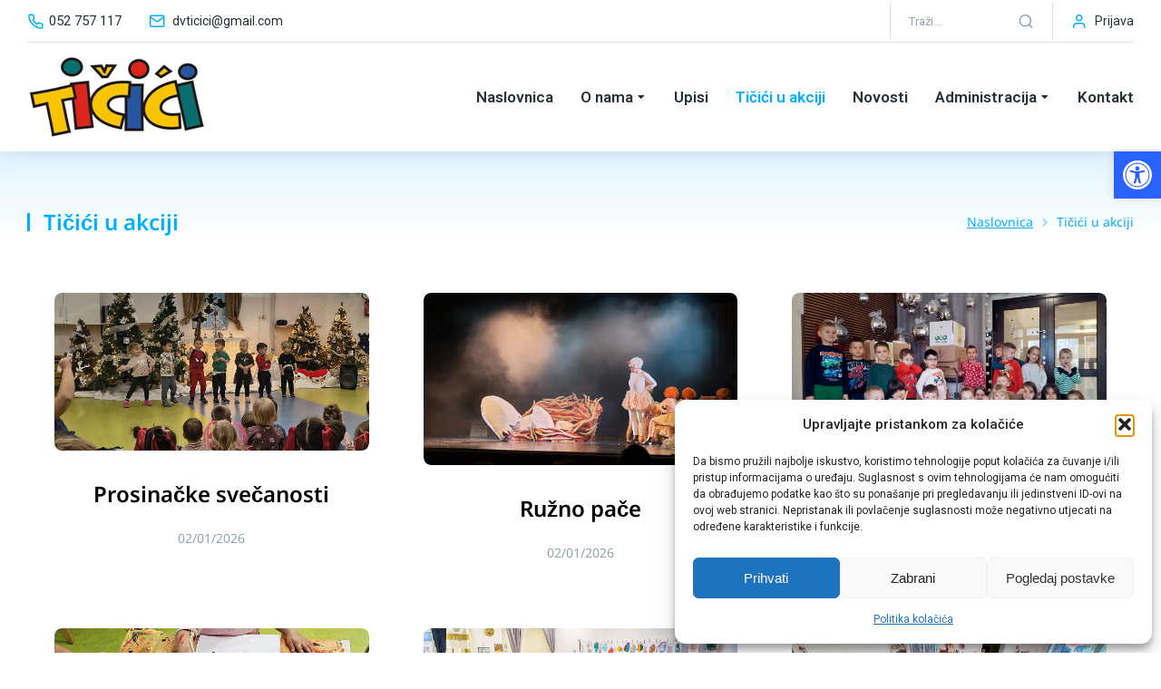

--- FILE ---
content_type: text/html; charset=UTF-8
request_url: https://dv-ticici.hr/ticici-u-akciji/
body_size: 159881
content:
<!DOCTYPE html>
<!--[if !(IE 6) | !(IE 7) | !(IE 8)  ]><!-->
<html lang="hr" class="no-js">
<!--<![endif]-->
<head>
	<meta charset="UTF-8" />
				<meta name="viewport" content="width=device-width, initial-scale=1, maximum-scale=1, user-scalable=0"/>
				<link rel="profile" href="https://gmpg.org/xfn/11" />
	<meta name='robots' content='index, follow, max-image-preview:large, max-snippet:-1, max-video-preview:-1' />

	<!-- This site is optimized with the Yoast SEO plugin v26.7 - https://yoast.com/wordpress/plugins/seo/ -->
	<title>Tičići u akciji - DV Tičići</title>
	<link rel="canonical" href="https://dv-ticici.hr/ticici-u-akciji/" />
	<meta property="og:locale" content="hr_HR" />
	<meta property="og:type" content="article" />
	<meta property="og:title" content="Tičići u akciji - DV Tičići" />
	<meta property="og:description" content="Pčelice i ove godine pomažu u berbi maslina 01/11/2024 Dječji tjedan 24/10/2024 U sklopu projekta „Zdravi vrt vrtiću“ vrtićarci posjetili OPG Krevatin i rasadnik Frančeskija 16/10/2024 Zdravi vrt vrtiću 08/10/2024 Bubamare, Pčelice i Zečići na izložbi živih pauka i škorpiona u Poreču 24/09/2024 Tičići zakoračili u novu pedagošku godinu 02/09/2024 Predstavljene „Klupice za srce“ 17/06/2024 Oproštaj&hellip;" />
	<meta property="og:url" content="https://dv-ticici.hr/ticici-u-akciji/" />
	<meta property="og:site_name" content="DV Tičići" />
	<meta property="article:modified_time" content="2024-11-03T17:13:53+00:00" />
	<meta name="twitter:card" content="summary_large_image" />
	<meta name="twitter:label1" content="Procijenjeno vrijeme čitanja" />
	<meta name="twitter:data1" content="3 minute" />
	<script type="application/ld+json" class="yoast-schema-graph">{"@context":"https://schema.org","@graph":[{"@type":"WebPage","@id":"https://dv-ticici.hr/ticici-u-akciji/","url":"https://dv-ticici.hr/ticici-u-akciji/","name":"Tičići u akciji - DV Tičići","isPartOf":{"@id":"https://dv-ticici.hr/#website"},"datePublished":"2023-02-08T21:47:26+00:00","dateModified":"2024-11-03T17:13:53+00:00","breadcrumb":{"@id":"https://dv-ticici.hr/ticici-u-akciji/#breadcrumb"},"inLanguage":"hr","potentialAction":[{"@type":"ReadAction","target":["https://dv-ticici.hr/ticici-u-akciji/"]}]},{"@type":"BreadcrumbList","@id":"https://dv-ticici.hr/ticici-u-akciji/#breadcrumb","itemListElement":[{"@type":"ListItem","position":1,"name":"Početna stranica","item":"https://dv-ticici.hr/"},{"@type":"ListItem","position":2,"name":"Tičići u akciji"}]},{"@type":"WebSite","@id":"https://dv-ticici.hr/#website","url":"https://dv-ticici.hr/","name":"DV Tičići","description":"Dječji vrtić Tičići Novigrad - Scuola materna Tičići Cittanova","publisher":{"@id":"https://dv-ticici.hr/#organization"},"potentialAction":[{"@type":"SearchAction","target":{"@type":"EntryPoint","urlTemplate":"https://dv-ticici.hr/?s={search_term_string}"},"query-input":{"@type":"PropertyValueSpecification","valueRequired":true,"valueName":"search_term_string"}}],"inLanguage":"hr"},{"@type":"Organization","@id":"https://dv-ticici.hr/#organization","name":"Dječji vrtić Tičići Novigrad - Scuola materna Tičići Cittanova","url":"https://dv-ticici.hr/","logo":{"@type":"ImageObject","inLanguage":"hr","@id":"https://dv-ticici.hr/#/schema/logo/image/","url":"https://dv-ticici.hr/wp-content/uploads/2020/04/ticici_logo_footer_2.png","contentUrl":"https://dv-ticici.hr/wp-content/uploads/2020/04/ticici_logo_footer_2.png","width":193,"height":88,"caption":"Dječji vrtić Tičići Novigrad - Scuola materna Tičići Cittanova"},"image":{"@id":"https://dv-ticici.hr/#/schema/logo/image/"}}]}</script>
	<!-- / Yoast SEO plugin. -->


<link rel='dns-prefetch' href='//fonts.googleapis.com' />
<link rel="alternate" type="application/rss+xml" title="DV Tičići &raquo; Kanal" href="https://dv-ticici.hr/feed/" />
<link rel="alternate" type="application/rss+xml" title="DV Tičići &raquo; Kanal komentara" href="https://dv-ticici.hr/comments/feed/" />
<link rel="alternate" title="oEmbed (JSON)" type="application/json+oembed" href="https://dv-ticici.hr/wp-json/oembed/1.0/embed?url=https%3A%2F%2Fdv-ticici.hr%2Fticici-u-akciji%2F" />
<link rel="alternate" title="oEmbed (XML)" type="text/xml+oembed" href="https://dv-ticici.hr/wp-json/oembed/1.0/embed?url=https%3A%2F%2Fdv-ticici.hr%2Fticici-u-akciji%2F&#038;format=xml" />
<style id='wp-img-auto-sizes-contain-inline-css'>
img:is([sizes=auto i],[sizes^="auto," i]){contain-intrinsic-size:3000px 1500px}
/*# sourceURL=wp-img-auto-sizes-contain-inline-css */
</style>
<style id='wp-emoji-styles-inline-css'>

	img.wp-smiley, img.emoji {
		display: inline !important;
		border: none !important;
		box-shadow: none !important;
		height: 1em !important;
		width: 1em !important;
		margin: 0 0.07em !important;
		vertical-align: -0.1em !important;
		background: none !important;
		padding: 0 !important;
	}
/*# sourceURL=wp-emoji-styles-inline-css */
</style>
<style id='classic-theme-styles-inline-css'>
/*! This file is auto-generated */
.wp-block-button__link{color:#fff;background-color:#32373c;border-radius:9999px;box-shadow:none;text-decoration:none;padding:calc(.667em + 2px) calc(1.333em + 2px);font-size:1.125em}.wp-block-file__button{background:#32373c;color:#fff;text-decoration:none}
/*# sourceURL=/wp-includes/css/classic-themes.min.css */
</style>
<style id='global-styles-inline-css'>
:root{--wp--preset--aspect-ratio--square: 1;--wp--preset--aspect-ratio--4-3: 4/3;--wp--preset--aspect-ratio--3-4: 3/4;--wp--preset--aspect-ratio--3-2: 3/2;--wp--preset--aspect-ratio--2-3: 2/3;--wp--preset--aspect-ratio--16-9: 16/9;--wp--preset--aspect-ratio--9-16: 9/16;--wp--preset--color--black: #000000;--wp--preset--color--cyan-bluish-gray: #abb8c3;--wp--preset--color--white: #FFF;--wp--preset--color--pale-pink: #f78da7;--wp--preset--color--vivid-red: #cf2e2e;--wp--preset--color--luminous-vivid-orange: #ff6900;--wp--preset--color--luminous-vivid-amber: #fcb900;--wp--preset--color--light-green-cyan: #7bdcb5;--wp--preset--color--vivid-green-cyan: #00d084;--wp--preset--color--pale-cyan-blue: #8ed1fc;--wp--preset--color--vivid-cyan-blue: #0693e3;--wp--preset--color--vivid-purple: #9b51e0;--wp--preset--color--accent: #2962ff;--wp--preset--color--dark-gray: #111;--wp--preset--color--light-gray: #767676;--wp--preset--gradient--vivid-cyan-blue-to-vivid-purple: linear-gradient(135deg,rgb(6,147,227) 0%,rgb(155,81,224) 100%);--wp--preset--gradient--light-green-cyan-to-vivid-green-cyan: linear-gradient(135deg,rgb(122,220,180) 0%,rgb(0,208,130) 100%);--wp--preset--gradient--luminous-vivid-amber-to-luminous-vivid-orange: linear-gradient(135deg,rgb(252,185,0) 0%,rgb(255,105,0) 100%);--wp--preset--gradient--luminous-vivid-orange-to-vivid-red: linear-gradient(135deg,rgb(255,105,0) 0%,rgb(207,46,46) 100%);--wp--preset--gradient--very-light-gray-to-cyan-bluish-gray: linear-gradient(135deg,rgb(238,238,238) 0%,rgb(169,184,195) 100%);--wp--preset--gradient--cool-to-warm-spectrum: linear-gradient(135deg,rgb(74,234,220) 0%,rgb(151,120,209) 20%,rgb(207,42,186) 40%,rgb(238,44,130) 60%,rgb(251,105,98) 80%,rgb(254,248,76) 100%);--wp--preset--gradient--blush-light-purple: linear-gradient(135deg,rgb(255,206,236) 0%,rgb(152,150,240) 100%);--wp--preset--gradient--blush-bordeaux: linear-gradient(135deg,rgb(254,205,165) 0%,rgb(254,45,45) 50%,rgb(107,0,62) 100%);--wp--preset--gradient--luminous-dusk: linear-gradient(135deg,rgb(255,203,112) 0%,rgb(199,81,192) 50%,rgb(65,88,208) 100%);--wp--preset--gradient--pale-ocean: linear-gradient(135deg,rgb(255,245,203) 0%,rgb(182,227,212) 50%,rgb(51,167,181) 100%);--wp--preset--gradient--electric-grass: linear-gradient(135deg,rgb(202,248,128) 0%,rgb(113,206,126) 100%);--wp--preset--gradient--midnight: linear-gradient(135deg,rgb(2,3,129) 0%,rgb(40,116,252) 100%);--wp--preset--font-size--small: 13px;--wp--preset--font-size--medium: 20px;--wp--preset--font-size--large: 36px;--wp--preset--font-size--x-large: 42px;--wp--preset--spacing--20: 0.44rem;--wp--preset--spacing--30: 0.67rem;--wp--preset--spacing--40: 1rem;--wp--preset--spacing--50: 1.5rem;--wp--preset--spacing--60: 2.25rem;--wp--preset--spacing--70: 3.38rem;--wp--preset--spacing--80: 5.06rem;--wp--preset--shadow--natural: 6px 6px 9px rgba(0, 0, 0, 0.2);--wp--preset--shadow--deep: 12px 12px 50px rgba(0, 0, 0, 0.4);--wp--preset--shadow--sharp: 6px 6px 0px rgba(0, 0, 0, 0.2);--wp--preset--shadow--outlined: 6px 6px 0px -3px rgb(255, 255, 255), 6px 6px rgb(0, 0, 0);--wp--preset--shadow--crisp: 6px 6px 0px rgb(0, 0, 0);}:where(.is-layout-flex){gap: 0.5em;}:where(.is-layout-grid){gap: 0.5em;}body .is-layout-flex{display: flex;}.is-layout-flex{flex-wrap: wrap;align-items: center;}.is-layout-flex > :is(*, div){margin: 0;}body .is-layout-grid{display: grid;}.is-layout-grid > :is(*, div){margin: 0;}:where(.wp-block-columns.is-layout-flex){gap: 2em;}:where(.wp-block-columns.is-layout-grid){gap: 2em;}:where(.wp-block-post-template.is-layout-flex){gap: 1.25em;}:where(.wp-block-post-template.is-layout-grid){gap: 1.25em;}.has-black-color{color: var(--wp--preset--color--black) !important;}.has-cyan-bluish-gray-color{color: var(--wp--preset--color--cyan-bluish-gray) !important;}.has-white-color{color: var(--wp--preset--color--white) !important;}.has-pale-pink-color{color: var(--wp--preset--color--pale-pink) !important;}.has-vivid-red-color{color: var(--wp--preset--color--vivid-red) !important;}.has-luminous-vivid-orange-color{color: var(--wp--preset--color--luminous-vivid-orange) !important;}.has-luminous-vivid-amber-color{color: var(--wp--preset--color--luminous-vivid-amber) !important;}.has-light-green-cyan-color{color: var(--wp--preset--color--light-green-cyan) !important;}.has-vivid-green-cyan-color{color: var(--wp--preset--color--vivid-green-cyan) !important;}.has-pale-cyan-blue-color{color: var(--wp--preset--color--pale-cyan-blue) !important;}.has-vivid-cyan-blue-color{color: var(--wp--preset--color--vivid-cyan-blue) !important;}.has-vivid-purple-color{color: var(--wp--preset--color--vivid-purple) !important;}.has-black-background-color{background-color: var(--wp--preset--color--black) !important;}.has-cyan-bluish-gray-background-color{background-color: var(--wp--preset--color--cyan-bluish-gray) !important;}.has-white-background-color{background-color: var(--wp--preset--color--white) !important;}.has-pale-pink-background-color{background-color: var(--wp--preset--color--pale-pink) !important;}.has-vivid-red-background-color{background-color: var(--wp--preset--color--vivid-red) !important;}.has-luminous-vivid-orange-background-color{background-color: var(--wp--preset--color--luminous-vivid-orange) !important;}.has-luminous-vivid-amber-background-color{background-color: var(--wp--preset--color--luminous-vivid-amber) !important;}.has-light-green-cyan-background-color{background-color: var(--wp--preset--color--light-green-cyan) !important;}.has-vivid-green-cyan-background-color{background-color: var(--wp--preset--color--vivid-green-cyan) !important;}.has-pale-cyan-blue-background-color{background-color: var(--wp--preset--color--pale-cyan-blue) !important;}.has-vivid-cyan-blue-background-color{background-color: var(--wp--preset--color--vivid-cyan-blue) !important;}.has-vivid-purple-background-color{background-color: var(--wp--preset--color--vivid-purple) !important;}.has-black-border-color{border-color: var(--wp--preset--color--black) !important;}.has-cyan-bluish-gray-border-color{border-color: var(--wp--preset--color--cyan-bluish-gray) !important;}.has-white-border-color{border-color: var(--wp--preset--color--white) !important;}.has-pale-pink-border-color{border-color: var(--wp--preset--color--pale-pink) !important;}.has-vivid-red-border-color{border-color: var(--wp--preset--color--vivid-red) !important;}.has-luminous-vivid-orange-border-color{border-color: var(--wp--preset--color--luminous-vivid-orange) !important;}.has-luminous-vivid-amber-border-color{border-color: var(--wp--preset--color--luminous-vivid-amber) !important;}.has-light-green-cyan-border-color{border-color: var(--wp--preset--color--light-green-cyan) !important;}.has-vivid-green-cyan-border-color{border-color: var(--wp--preset--color--vivid-green-cyan) !important;}.has-pale-cyan-blue-border-color{border-color: var(--wp--preset--color--pale-cyan-blue) !important;}.has-vivid-cyan-blue-border-color{border-color: var(--wp--preset--color--vivid-cyan-blue) !important;}.has-vivid-purple-border-color{border-color: var(--wp--preset--color--vivid-purple) !important;}.has-vivid-cyan-blue-to-vivid-purple-gradient-background{background: var(--wp--preset--gradient--vivid-cyan-blue-to-vivid-purple) !important;}.has-light-green-cyan-to-vivid-green-cyan-gradient-background{background: var(--wp--preset--gradient--light-green-cyan-to-vivid-green-cyan) !important;}.has-luminous-vivid-amber-to-luminous-vivid-orange-gradient-background{background: var(--wp--preset--gradient--luminous-vivid-amber-to-luminous-vivid-orange) !important;}.has-luminous-vivid-orange-to-vivid-red-gradient-background{background: var(--wp--preset--gradient--luminous-vivid-orange-to-vivid-red) !important;}.has-very-light-gray-to-cyan-bluish-gray-gradient-background{background: var(--wp--preset--gradient--very-light-gray-to-cyan-bluish-gray) !important;}.has-cool-to-warm-spectrum-gradient-background{background: var(--wp--preset--gradient--cool-to-warm-spectrum) !important;}.has-blush-light-purple-gradient-background{background: var(--wp--preset--gradient--blush-light-purple) !important;}.has-blush-bordeaux-gradient-background{background: var(--wp--preset--gradient--blush-bordeaux) !important;}.has-luminous-dusk-gradient-background{background: var(--wp--preset--gradient--luminous-dusk) !important;}.has-pale-ocean-gradient-background{background: var(--wp--preset--gradient--pale-ocean) !important;}.has-electric-grass-gradient-background{background: var(--wp--preset--gradient--electric-grass) !important;}.has-midnight-gradient-background{background: var(--wp--preset--gradient--midnight) !important;}.has-small-font-size{font-size: var(--wp--preset--font-size--small) !important;}.has-medium-font-size{font-size: var(--wp--preset--font-size--medium) !important;}.has-large-font-size{font-size: var(--wp--preset--font-size--large) !important;}.has-x-large-font-size{font-size: var(--wp--preset--font-size--x-large) !important;}
:where(.wp-block-post-template.is-layout-flex){gap: 1.25em;}:where(.wp-block-post-template.is-layout-grid){gap: 1.25em;}
:where(.wp-block-term-template.is-layout-flex){gap: 1.25em;}:where(.wp-block-term-template.is-layout-grid){gap: 1.25em;}
:where(.wp-block-columns.is-layout-flex){gap: 2em;}:where(.wp-block-columns.is-layout-grid){gap: 2em;}
:root :where(.wp-block-pullquote){font-size: 1.5em;line-height: 1.6;}
/*# sourceURL=global-styles-inline-css */
</style>
<link rel='stylesheet' id='cmplz-general-css' href='https://dv-ticici.hr/wp-content/plugins/complianz-gdpr/assets/css/cookieblocker.min.css?ver=1766526000' media='all' />
<link rel='stylesheet' id='pojo-a11y-css' href='https://dv-ticici.hr/wp-content/plugins/pojo-accessibility/modules/legacy/assets/css/style.min.css?ver=1.0.0' media='all' />
<link rel='stylesheet' id='the7-font-css' href='https://dv-ticici.hr/wp-content/themes/dt-the7/fonts/icomoon-the7-font/icomoon-the7-font.min.css?ver=14.0.2' media='all' />
<link rel='stylesheet' id='the7-awesome-fonts-css' href='https://dv-ticici.hr/wp-content/themes/dt-the7/fonts/FontAwesome/css/all.min.css?ver=14.0.2' media='all' />
<link rel='stylesheet' id='the7-icon-box-widget-css' href='https://dv-ticici.hr/wp-content/themes/dt-the7/css/compatibility/elementor/the7-icon-box-widget.min.css?ver=14.0.2' media='all' />
<link rel='stylesheet' id='the7-search-form-widget-css' href='https://dv-ticici.hr/wp-content/themes/dt-the7/css/compatibility/elementor/the7-search-form-widget.min.css?ver=14.0.2' media='all' />
<link rel='stylesheet' id='elementor-frontend-css' href='https://dv-ticici.hr/wp-content/uploads/elementor/css/custom-frontend.min.css?ver=1768471374' media='all' />
<link rel='stylesheet' id='widget-image-css' href='https://dv-ticici.hr/wp-content/plugins/elementor/assets/css/widget-image.min.css?ver=3.34.1' media='all' />
<link rel='stylesheet' id='the7_horizontal-menu-css' href='https://dv-ticici.hr/wp-content/themes/dt-the7/css/compatibility/elementor/the7-horizontal-menu-widget.min.css?ver=14.0.2' media='all' />
<link rel='stylesheet' id='the7-e-sticky-effect-css' href='https://dv-ticici.hr/wp-content/themes/dt-the7/css/compatibility/elementor/the7-sticky-effects.min.css?ver=14.0.2' media='all' />
<link rel='stylesheet' id='widget-spacer-css' href='https://dv-ticici.hr/wp-content/plugins/elementor/assets/css/widget-spacer.min.css?ver=3.34.1' media='all' />
<link rel='stylesheet' id='the7-icon-widget-css' href='https://dv-ticici.hr/wp-content/themes/dt-the7/css/compatibility/elementor/the7-icon-widget.min.css?ver=14.0.2' media='all' />
<link rel='stylesheet' id='widget-heading-css' href='https://dv-ticici.hr/wp-content/plugins/elementor/assets/css/widget-heading.min.css?ver=3.34.1' media='all' />
<link rel='stylesheet' id='the7-vertical-menu-widget-css' href='https://dv-ticici.hr/wp-content/themes/dt-the7/css/compatibility/elementor/the7-vertical-menu-widget.min.css?ver=14.0.2' media='all' />
<link rel='stylesheet' id='widget-divider-css' href='https://dv-ticici.hr/wp-content/plugins/elementor/assets/css/widget-divider.min.css?ver=3.34.1' media='all' />
<link rel='stylesheet' id='elementor-icons-css' href='https://dv-ticici.hr/wp-content/plugins/elementor/assets/lib/eicons/css/elementor-icons.min.css?ver=5.45.0' media='all' />
<link rel='stylesheet' id='elementor-post-11-css' href='https://dv-ticici.hr/wp-content/uploads/elementor/css/post-11.css?ver=1768471374' media='all' />
<link rel='stylesheet' id='the7-filter-decorations-base-css' href='https://dv-ticici.hr/wp-content/themes/dt-the7/css/compatibility/elementor/the7-filter-decorations-base.min.css?ver=14.0.2' media='all' />
<link rel='stylesheet' id='the7-simple-common-css' href='https://dv-ticici.hr/wp-content/themes/dt-the7/css/compatibility/elementor/the7-simple-common.min.css?ver=14.0.2' media='all' />
<link rel='stylesheet' id='the7-elements-simple-posts-css' href='https://dv-ticici.hr/wp-content/themes/dt-the7/css/compatibility/elementor/the7-simple-posts.min.css?ver=14.0.2' media='all' />
<link rel='stylesheet' id='elementor-post-12296-css' href='https://dv-ticici.hr/wp-content/uploads/elementor/css/post-12296.css?ver=1768492053' media='all' />
<link rel='stylesheet' id='elementor-post-2900-css' href='https://dv-ticici.hr/wp-content/uploads/elementor/css/post-2900.css?ver=1768471374' media='all' />
<link rel='stylesheet' id='elementor-post-752-css' href='https://dv-ticici.hr/wp-content/uploads/elementor/css/post-752.css?ver=1768471374' media='all' />
<link rel='stylesheet' id='elementor-post-5343-css' href='https://dv-ticici.hr/wp-content/uploads/elementor/css/post-5343.css?ver=1768471384' media='all' />
<link rel='stylesheet' id='dt-web-fonts-css' href='https://fonts.googleapis.com/css?family=Nunito+Sans:200,300,400,600,700%7CRoboto:400,500,600,700,normal%7CNunito:300,400,600,700&#038;display=swap' media='all' />
<link rel='stylesheet' id='dt-main-css' href='https://dv-ticici.hr/wp-content/themes/dt-the7/css/main.min.css?ver=14.0.2' media='all' />
<style id='dt-main-inline-css'>
body #load {
  display: block;
  height: 100%;
  overflow: hidden;
  position: fixed;
  width: 100%;
  z-index: 9901;
  opacity: 1;
  visibility: visible;
  transition: all .35s ease-out;
}
.load-wrap {
  width: 100%;
  height: 100%;
  background-position: center center;
  background-repeat: no-repeat;
  text-align: center;
  display: -ms-flexbox;
  display: -ms-flex;
  display: flex;
  -ms-align-items: center;
  -ms-flex-align: center;
  align-items: center;
  -ms-flex-flow: column wrap;
  flex-flow: column wrap;
  -ms-flex-pack: center;
  -ms-justify-content: center;
  justify-content: center;
}
.load-wrap > svg {
  position: absolute;
  top: 50%;
  left: 50%;
  transform: translate(-50%,-50%);
}
#load {
  background: var(--the7-elementor-beautiful-loading-bg,#ffffff);
  --the7-beautiful-spinner-color2: var(--the7-beautiful-spinner-color,rgba(0,0,0,0.12));
}

/*# sourceURL=dt-main-inline-css */
</style>
<link rel='stylesheet' id='the7-custom-scrollbar-css' href='https://dv-ticici.hr/wp-content/themes/dt-the7/lib/custom-scrollbar/custom-scrollbar.min.css?ver=14.0.2' media='all' />
<link rel='stylesheet' id='the7-core-css' href='https://dv-ticici.hr/wp-content/plugins/dt-the7-core/assets/css/post-type.min.css?ver=2.7.12' media='all' />
<link rel='stylesheet' id='the7-css-vars-css' href='https://dv-ticici.hr/wp-content/uploads/the7-css/css-vars.css?ver=f0bfc7ba6039' media='all' />
<link rel='stylesheet' id='dt-custom-css' href='https://dv-ticici.hr/wp-content/uploads/the7-css/custom.css?ver=f0bfc7ba6039' media='all' />
<link rel='stylesheet' id='dt-media-css' href='https://dv-ticici.hr/wp-content/uploads/the7-css/media.css?ver=f0bfc7ba6039' media='all' />
<link rel='stylesheet' id='the7-mega-menu-css' href='https://dv-ticici.hr/wp-content/uploads/the7-css/mega-menu.css?ver=f0bfc7ba6039' media='all' />
<link rel='stylesheet' id='the7-elements-albums-portfolio-css' href='https://dv-ticici.hr/wp-content/uploads/the7-css/the7-elements-albums-portfolio.css?ver=f0bfc7ba6039' media='all' />
<link rel='stylesheet' id='the7-elements-css' href='https://dv-ticici.hr/wp-content/uploads/the7-css/post-type-dynamic.css?ver=f0bfc7ba6039' media='all' />
<link rel='stylesheet' id='style-css' href='https://dv-ticici.hr/wp-content/themes/dv-ticici/style.css?ver=14.0.2' media='all' />
<link rel='stylesheet' id='the7-elementor-global-css' href='https://dv-ticici.hr/wp-content/themes/dt-the7/css/compatibility/elementor/elementor-global.min.css?ver=14.0.2' media='all' />
<link rel='stylesheet' id='the7-widget-css' href='https://dv-ticici.hr/wp-content/themes/dt-the7/css/compatibility/elementor/the7-widget.min.css?ver=14.0.2' media='all' />
<link rel='stylesheet' id='elementor-gf-local-notosans-css' href='https://dv-ticici.hr/wp-content/uploads/elementor/google-fonts/css/notosans.css?ver=1742808897' media='all' />
<link rel='stylesheet' id='elementor-icons-the7-feather-css' href='https://dv-ticici.hr/wp-content/uploads/elementor/custom-icons/the7-feather/style.css?ver=1.0.0' media='all' />
<link rel='stylesheet' id='elementor-icons-shared-0-css' href='https://dv-ticici.hr/wp-content/plugins/elementor/assets/lib/font-awesome/css/fontawesome.min.css?ver=5.15.3' media='all' />
<link rel='stylesheet' id='elementor-icons-fa-solid-css' href='https://dv-ticici.hr/wp-content/plugins/elementor/assets/lib/font-awesome/css/solid.min.css?ver=5.15.3' media='all' />
<link rel='stylesheet' id='elementor-icons-fa-brands-css' href='https://dv-ticici.hr/wp-content/plugins/elementor/assets/lib/font-awesome/css/brands.min.css?ver=5.15.3' media='all' />
<script src="https://dv-ticici.hr/wp-includes/js/jquery/jquery.min.js?ver=3.7.1" id="jquery-core-js"></script>
<script src="https://dv-ticici.hr/wp-includes/js/jquery/jquery-migrate.min.js?ver=3.4.1" id="jquery-migrate-js"></script>
<script id="dt-above-fold-js-extra">
var dtLocal = {"themeUrl":"https://dv-ticici.hr/wp-content/themes/dt-the7","passText":"To view this protected post, enter the password below:","moreButtonText":{"loading":"Loading...","loadMore":"Load more"},"postID":"12296","ajaxurl":"https://dv-ticici.hr/wp-admin/admin-ajax.php","REST":{"baseUrl":"https://dv-ticici.hr/wp-json/the7/v1","endpoints":{"sendMail":"/send-mail"}},"contactMessages":{"required":"One or more fields have an error. Please check and try again.","terms":"Please accept the privacy policy.","fillTheCaptchaError":"Please, fill the captcha."},"captchaSiteKey":"","ajaxNonce":"4fcd173875","pageData":{"type":"page","template":"page","layout":null},"themeSettings":{"smoothScroll":"off","lazyLoading":false,"desktopHeader":{"height":""},"ToggleCaptionEnabled":"disabled","ToggleCaption":"Navigation","floatingHeader":{"showAfter":94,"showMenu":false,"height":64,"logo":{"showLogo":true,"html":"","url":"https://dv-ticici.hr/"}},"topLine":{"floatingTopLine":{"logo":{"showLogo":false,"html":""}}},"mobileHeader":{"firstSwitchPoint":1150,"secondSwitchPoint":600,"firstSwitchPointHeight":60,"secondSwitchPointHeight":50,"mobileToggleCaptionEnabled":"right","mobileToggleCaption":"Menu"},"stickyMobileHeaderFirstSwitch":{"logo":{"html":""}},"stickyMobileHeaderSecondSwitch":{"logo":{"html":""}},"sidebar":{"switchPoint":992},"boxedWidth":"1280px"},"elementor":{"settings":{"container_width":1350}}};
var dtShare = {"shareButtonText":{"facebook":"Share on Facebook","twitter":"Share on X","pinterest":"Pin it","linkedin":"Share on Linkedin","whatsapp":"Share on Whatsapp"},"overlayOpacity":"90"};
//# sourceURL=dt-above-fold-js-extra
</script>
<script src="https://dv-ticici.hr/wp-content/themes/dt-the7/js/above-the-fold.min.js?ver=14.0.2" id="dt-above-fold-js"></script>
<link rel="https://api.w.org/" href="https://dv-ticici.hr/wp-json/" /><link rel="alternate" title="JSON" type="application/json" href="https://dv-ticici.hr/wp-json/wp/v2/pages/12296" /><link rel="EditURI" type="application/rsd+xml" title="RSD" href="https://dv-ticici.hr/xmlrpc.php?rsd" />
<meta name="generator" content="WordPress 6.9" />
<link rel='shortlink' href='https://dv-ticici.hr/?p=12296' />
<!-- Google tag (gtag.js) -->
<script async src="https://www.googletagmanager.com/gtag/js?id=G-SH3826QGWP"></script>
<script>
  window.dataLayer = window.dataLayer || [];
  function gtag(){dataLayer.push(arguments);}
  gtag('js', new Date());

  gtag('config', 'G-SH3826QGWP');
</script>			<style>.cmplz-hidden {
					display: none !important;
				}</style><style type="text/css">
#pojo-a11y-toolbar .pojo-a11y-toolbar-toggle a{ background-color: #2962ff;	color: #ffffff;}
#pojo-a11y-toolbar .pojo-a11y-toolbar-overlay, #pojo-a11y-toolbar .pojo-a11y-toolbar-overlay ul.pojo-a11y-toolbar-items.pojo-a11y-links{ border-color: #2962ff;}
body.pojo-a11y-focusable a:focus{ outline-style: solid !important;	outline-width: 1px !important;	outline-color: #FF0000 !important;}
#pojo-a11y-toolbar{ top: 167px !important;}
#pojo-a11y-toolbar .pojo-a11y-toolbar-overlay{ background-color: #ffffff;}
#pojo-a11y-toolbar .pojo-a11y-toolbar-overlay ul.pojo-a11y-toolbar-items li.pojo-a11y-toolbar-item a, #pojo-a11y-toolbar .pojo-a11y-toolbar-overlay p.pojo-a11y-toolbar-title{ color: #333333;}
#pojo-a11y-toolbar .pojo-a11y-toolbar-overlay ul.pojo-a11y-toolbar-items li.pojo-a11y-toolbar-item a.active{ background-color: #2962ff;	color: #ffffff;}
@media (max-width: 767px) { #pojo-a11y-toolbar { top: 135px !important; } }</style><meta name="generator" content="Elementor 3.34.1; settings: css_print_method-external, google_font-enabled, font_display-swap">
<style>.recentcomments a{display:inline !important;padding:0 !important;margin:0 !important;}</style>			<style>
				.e-con.e-parent:nth-of-type(n+4):not(.e-lazyloaded):not(.e-no-lazyload),
				.e-con.e-parent:nth-of-type(n+4):not(.e-lazyloaded):not(.e-no-lazyload) * {
					background-image: none !important;
				}
				@media screen and (max-height: 1024px) {
					.e-con.e-parent:nth-of-type(n+3):not(.e-lazyloaded):not(.e-no-lazyload),
					.e-con.e-parent:nth-of-type(n+3):not(.e-lazyloaded):not(.e-no-lazyload) * {
						background-image: none !important;
					}
				}
				@media screen and (max-height: 640px) {
					.e-con.e-parent:nth-of-type(n+2):not(.e-lazyloaded):not(.e-no-lazyload),
					.e-con.e-parent:nth-of-type(n+2):not(.e-lazyloaded):not(.e-no-lazyload) * {
						background-image: none !important;
					}
				}
			</style>
			<script type="text/javascript" id="the7-loader-script">
document.addEventListener("DOMContentLoaded", function(event) {
	var load = document.getElementById("load");
	if(!load.classList.contains('loader-removed')){
		var removeLoading = setTimeout(function() {
			load.className += " loader-removed";
		}, 300);
	}
});
</script>
				<style id="wp-custom-css">
			.elementor-icon-list-items .elementor-icon-list-item {
  position: relative;
}

.elementor-icon-list-items .elementor-icon-list-icon {
  position: absolute;
  top: 6px;
  left: 0;
}

.elementor-icon-list-items .elementor-icon-list-text {
  margin-left: 27px;
}		</style>
		<style id='the7-custom-inline-css' type='text/css'>
.sub-nav .menu-item i.fa,
.sub-nav .menu-item i.fas,
.sub-nav .menu-item i.far,
.sub-nav .menu-item i.fab {
	text-align: center;
	width: 1.25em;
}
</style>
</head>
<body data-cmplz=1 id="the7-body" class="wp-singular page-template-default page page-id-12296 wp-custom-logo wp-embed-responsive wp-theme-dt-the7 wp-child-theme-dv-ticici the7-core-ver-2.7.12 title-off dt-responsive-on right-mobile-menu-close-icon ouside-menu-close-icon mobile-close-right-caption  fade-thin-mobile-menu-close-icon fade-medium-menu-close-icon srcset-enabled btn-flat custom-btn-color custom-btn-hover-color first-switch-logo-left first-switch-menu-right second-switch-logo-left second-switch-menu-right right-mobile-menu layzr-loading-on popup-message-style the7-ver-14.0.2 dt-fa-compatibility elementor-default elementor-template-full-width elementor-clear-template elementor-kit-11 elementor-page elementor-page-12296 elementor-page-5343">
<!-- The7 14.0.2 -->
<div id="load" class="spinner-loader">
	<div class="load-wrap"><style type="text/css">
    [class*="the7-spinner-animate-"]{
        animation: spinner-animation 1s cubic-bezier(1,1,1,1) infinite;
        x:46.5px;
        y:40px;
        width:7px;
        height:20px;
        fill:var(--the7-beautiful-spinner-color2);
        opacity: 0.2;
    }
    .the7-spinner-animate-2{
        animation-delay: 0.083s;
    }
    .the7-spinner-animate-3{
        animation-delay: 0.166s;
    }
    .the7-spinner-animate-4{
         animation-delay: 0.25s;
    }
    .the7-spinner-animate-5{
         animation-delay: 0.33s;
    }
    .the7-spinner-animate-6{
         animation-delay: 0.416s;
    }
    .the7-spinner-animate-7{
         animation-delay: 0.5s;
    }
    .the7-spinner-animate-8{
         animation-delay: 0.58s;
    }
    .the7-spinner-animate-9{
         animation-delay: 0.666s;
    }
    .the7-spinner-animate-10{
         animation-delay: 0.75s;
    }
    .the7-spinner-animate-11{
        animation-delay: 0.83s;
    }
    .the7-spinner-animate-12{
        animation-delay: 0.916s;
    }
    @keyframes spinner-animation{
        from {
            opacity: 1;
        }
        to{
            opacity: 0;
        }
    }
</style>
<svg width="75px" height="75px" xmlns="http://www.w3.org/2000/svg" viewBox="0 0 100 100" preserveAspectRatio="xMidYMid">
	<rect class="the7-spinner-animate-1" rx="5" ry="5" transform="rotate(0 50 50) translate(0 -30)"></rect>
	<rect class="the7-spinner-animate-2" rx="5" ry="5" transform="rotate(30 50 50) translate(0 -30)"></rect>
	<rect class="the7-spinner-animate-3" rx="5" ry="5" transform="rotate(60 50 50) translate(0 -30)"></rect>
	<rect class="the7-spinner-animate-4" rx="5" ry="5" transform="rotate(90 50 50) translate(0 -30)"></rect>
	<rect class="the7-spinner-animate-5" rx="5" ry="5" transform="rotate(120 50 50) translate(0 -30)"></rect>
	<rect class="the7-spinner-animate-6" rx="5" ry="5" transform="rotate(150 50 50) translate(0 -30)"></rect>
	<rect class="the7-spinner-animate-7" rx="5" ry="5" transform="rotate(180 50 50) translate(0 -30)"></rect>
	<rect class="the7-spinner-animate-8" rx="5" ry="5" transform="rotate(210 50 50) translate(0 -30)"></rect>
	<rect class="the7-spinner-animate-9" rx="5" ry="5" transform="rotate(240 50 50) translate(0 -30)"></rect>
	<rect class="the7-spinner-animate-10" rx="5" ry="5" transform="rotate(270 50 50) translate(0 -30)"></rect>
	<rect class="the7-spinner-animate-11" rx="5" ry="5" transform="rotate(300 50 50) translate(0 -30)"></rect>
	<rect class="the7-spinner-animate-12" rx="5" ry="5" transform="rotate(330 50 50) translate(0 -30)"></rect>
</svg></div>
</div>
<div id="page" >
	<a class="skip-link screen-reader-text" href="#content">Skip to content</a>

		<header data-elementor-type="header" data-elementor-id="2900" class="elementor elementor-2900 elementor-location-header" data-elementor-post-type="elementor_library">
					<section class="elementor-section elementor-top-section elementor-element elementor-element-b9cb677 the7-e-sticky-row-yes the7-e-sticky-effect-yes elementor-section-boxed elementor-section-height-default elementor-section-height-default" data-id="b9cb677" data-element_type="section" data-settings="{&quot;background_background&quot;:&quot;classic&quot;,&quot;the7_sticky_row&quot;:&quot;yes&quot;,&quot;the7_sticky_effects&quot;:&quot;yes&quot;,&quot;the7_sticky_effects_offset&quot;:60,&quot;the7_sticky_row_devices&quot;:[&quot;desktop&quot;,&quot;tablet&quot;,&quot;mobile&quot;],&quot;the7_sticky_row_offset&quot;:0,&quot;the7_sticky_effects_devices&quot;:[&quot;desktop&quot;,&quot;tablet&quot;,&quot;mobile&quot;]}">
						<div class="elementor-container elementor-column-gap-no">
					<div class="elementor-column elementor-col-100 elementor-top-column elementor-element elementor-element-b6bb7a9" data-id="b6bb7a9" data-element_type="column">
			<div class="elementor-widget-wrap elementor-element-populated">
						<section class="elementor-section elementor-inner-section elementor-element elementor-element-cac8b64 elementor-section-height-min-height elementor-section-content-middle elementor-section-boxed elementor-section-height-default" data-id="cac8b64" data-element_type="section" data-settings="{&quot;the7_hide_on_sticky_effect&quot;:&quot;hide&quot;}">
						<div class="elementor-container elementor-column-gap-no">
					<div class="elementor-column elementor-col-50 elementor-inner-column elementor-element elementor-element-24456b6" data-id="24456b6" data-element_type="column">
			<div class="elementor-widget-wrap elementor-element-populated">
						<div class="elementor-element elementor-element-947c29e icon-box-vertical-align-center icon-vertical-align-center elementor-widget__width-auto icon-position-left elementor-widget elementor-widget-the7_icon_box_widget" data-id="947c29e" data-element_type="widget" data-widget_type="the7_icon_box_widget.default">
				<div class="elementor-widget-container">
					
		<div class="the7-box-wrapper the7-elementor-widget the7_icon_box_widget-947c29e">			<div class="box-content-wrapper">
									<a class="elementor-icon-div" href="tel:+38552757117">						<div class="elementor-icon">
							<i aria-hidden="true" class="feather feather-phone"></i>						</div>
					</a>								<div class="box-content">
																	<h4 class="box-heading">
							<a href="tel:+38552757117">								052 757 117							</a>						</h4>
										
					
				</div>
			</div>
		</div>					</div>
				</div>
				<div class="elementor-element elementor-element-ae8f573 icon-box-vertical-align-center icon-vertical-align-center elementor-widget__width-auto elementor-hidden-mobile icon-position-left elementor-widget elementor-widget-the7_icon_box_widget" data-id="ae8f573" data-element_type="widget" data-widget_type="the7_icon_box_widget.default">
				<div class="elementor-widget-container">
					
		<div class="the7-box-wrapper the7-elementor-widget the7_icon_box_widget-ae8f573">			<div class="box-content-wrapper">
									<a class="elementor-icon-div" href="mailto:dvticici@gmail.com">						<div class="elementor-icon">
							<i aria-hidden="true" class="feather feather-mail"></i>						</div>
					</a>								<div class="box-content">
																	<h4 class="box-heading">
							<a href="mailto:dvticici@gmail.com">								dvticici@gmail.com							</a>						</h4>
										
					
				</div>
			</div>
		</div>					</div>
				</div>
					</div>
		</div>
				<div class="elementor-column elementor-col-50 elementor-inner-column elementor-element elementor-element-2f940f8" data-id="2f940f8" data-element_type="column">
			<div class="elementor-widget-wrap elementor-element-populated">
						<div class="elementor-element elementor-element-116f94c elementor-widget__width-auto the7-search-form-icon-position-inside elementor-widget elementor-widget-the7-search-form-widget" data-id="116f94c" data-element_type="widget" data-widget_type="the7-search-form-widget.default">
				<div class="elementor-widget-container">
							<form class="the7-search-form" role="search" action="https://dv-ticici.hr" method="get">
			<div class="the7-search-input__container">
				<input placeholder="Traži..." class="the7-search-form__input" type="search" name="s" title="Search" value="">

													<button class="the7-clear-search" type="reset" title="Search" aria-label="Clear">

							<i aria-hidden="true" class="feather feather-x"></i>							<span class="elementor-screen-only">Clear</span>

					</button>
							</div>
									<button class="the7-search-form__submit" type="submit" title="Search" aria-label="Search">

							<i aria-hidden="true" class="feather feather-search"></i>							<span class="elementor-screen-only">Search</span>

					</button>
				
		</form>
						</div>
				</div>
				<div class="elementor-element elementor-element-30dbdcc icon-box-vertical-align-center icon-vertical-align-center elementor-widget__width-auto elementor-hidden-mobile content-align-left icon-position-left elementor-widget elementor-widget-the7_icon_box_widget" data-id="30dbdcc" data-element_type="widget" data-widget_type="the7_icon_box_widget.default">
				<div class="elementor-widget-container">
					
		<div class="the7-box-wrapper the7-elementor-widget the7_icon_box_widget-30dbdcc">			<div class="box-content-wrapper">
									<a class="elementor-icon-div" href="https://dv-ticici.hr/wp-admin/">						<div class="elementor-icon">
							<i aria-hidden="true" class="feather feather-user"></i>						</div>
					</a>								<div class="box-content">
																	<h4 class="box-heading">
							<a href="https://dv-ticici.hr/wp-admin/">								Prijava							</a>						</h4>
										
					
				</div>
			</div>
		</div>					</div>
				</div>
					</div>
		</div>
					</div>
		</section>
				<section class="elementor-section elementor-inner-section elementor-element elementor-element-34fae8e elementor-section-height-min-height elementor-section-content-middle the7-e-sticky-effect-yes elementor-section-boxed elementor-section-height-default" data-id="34fae8e" data-element_type="section" data-settings="{&quot;the7_sticky_effects&quot;:&quot;yes&quot;,&quot;the7_sticky_effects_devices&quot;:[&quot;desktop&quot;,&quot;tablet&quot;,&quot;mobile&quot;],&quot;the7_sticky_effects_offset&quot;:0}">
						<div class="elementor-container elementor-column-gap-no">
					<div class="elementor-column elementor-col-50 elementor-inner-column elementor-element elementor-element-f24d215" data-id="f24d215" data-element_type="column">
			<div class="elementor-widget-wrap elementor-element-populated">
						<div class="elementor-element elementor-element-21243f6 the7-img-sticky-size-effect-yes elementor-widget__width-auto elementor-widget elementor-widget-image" data-id="21243f6" data-element_type="widget" data-widget_type="image.default">
				<div class="elementor-widget-container">
																<a href="https://dv-ticici.hr">
							<img width="194" height="90" src="https://dv-ticici.hr/wp-content/uploads/2021/09/dv_ticici_logo_tmp_small.png" class="attachment-full size-full wp-image-76724" alt="" />								</a>
															</div>
				</div>
					</div>
		</div>
				<div class="elementor-column elementor-col-50 elementor-inner-column elementor-element elementor-element-9c739ab" data-id="9c739ab" data-element_type="column">
			<div class="elementor-widget-wrap elementor-element-populated">
						<div class="elementor-element elementor-element-29ef1c0 items-decoration-yes sub-icon_align-side toggle-align-right sub-menu-position-tablet-justify sub-menu-position-mobile-justify toggle-align-mobile-right decoration-align-text mob-menu-popup parent-item-clickable-yes decoration-align%s-left decoration-position-bottom decoration-left-to-right sub-menu-position-left dt-sub-menu_align-left sub-icon_position-right elementor-widget elementor-widget-the7_horizontal-menu" data-id="29ef1c0" data-element_type="widget" data-settings="{&quot;dropdown_type&quot;:&quot;popup&quot;,&quot;parent_is_clickable&quot;:&quot;yes&quot;,&quot;dropdown&quot;:&quot;tablet&quot;}" data-widget_type="the7_horizontal-menu.default">
				<div class="elementor-widget-container">
					<div class="horizontal-menu-wrap">				<style>
					@media screen and (max-width: 1100px) {
						.elementor-widget-the7_horizontal-menu.elementor-widget {
							--menu-display: none;
							--mobile-display: inline-flex;
						}
					}
				</style>
				<a class="horizontal-menu-toggle hidden-on-load" role="button" tabindex="0" aria-label="Menu Toggle" aria-expanded="false" href="#elementor-action%3Aaction%3Dpopup%3Aopen%26settings%3DeyJpZCI6NDc2MSwidG9nZ2xlIjpmYWxzZX0%3D"><span class="right menu-toggle-icons" aria-hidden="true" role="presentation"><svg xmlns="http://www.w3.org/2000/svg" xmlns:xlink="http://www.w3.org/1999/xlink" id="Layer_1" x="0px" y="0px" viewBox="0 0 24 24" style="enable-background:new 0 0 24 24;" xml:space="preserve"><g>	<path d="M1.5,12.8c5.6,0,12.1,0,17.7,0c0.8,0,2.6,0,3.4,0c1,0,1-1.5,0-1.5c-5.6,0-12.1,0-17.7,0c-0.8,0-2.6,0-3.4,0   C0.5,11.2,0.5,12.8,1.5,12.8L1.5,12.8z"></path></g><g>	<path d="M1.5,5.8c5.6,0,12.1,0,17.7,0c0.8,0,2.6,0,3.4,0c1,0,1-1.5,0-1.5c-5.6,0-12.1,0-17.7,0c-0.8,0-2.6,0-3.4,0   C0.5,4.2,0.5,5.8,1.5,5.8L1.5,5.8z"></path></g><g>	<path d="M1.5,19.8c5.6,0,12.1,0,17.7,0c0.8,0,2.6,0,3.4,0c1,0,1-1.5,0-1.5c-5.6,0-12.1,0-17.7,0c-0.8,0-2.6,0-3.4,0   C0.5,18.2,0.5,19.8,1.5,19.8L1.5,19.8z"></path></g></svg><svg xmlns="http://www.w3.org/2000/svg" xmlns:xlink="http://www.w3.org/1999/xlink" id="Layer_1" x="0px" y="0px" viewBox="0 0 24 24" style="enable-background:new 0 0 24 24;" xml:space="preserve"><path d="M20,18.9c-2.2-2.2-4.5-4.5-6.9-6.9c1.6-1.6,3.1-3.1,4.5-4.5c0.6-0.6,1.8-1.8,2.4-2.4c0.7-0.7-0.4-1.7-1.1-1.1  c-2.2,2.2-4.5,4.5-6.9,6.9c-1.6-1.6-3.1-3.1-4.5-4.5C6.9,5.9,5.7,4.6,5.1,4C4.4,3.4,3.4,4.4,4,5.1c2.2,2.2,4.5,4.5,6.9,6.9  c-1.6,1.6-3.1,3.1-4.5,4.5c-0.6,0.6-1.8,1.8-2.4,2.4c-0.7,0.7,0.4,1.7,1.1,1.1c2.2-2.2,4.5-4.5,6.9-6.9c1.6,1.6,3.1,3.1,4.5,4.5  c0.6,0.6,1.8,1.8,2.4,2.4C19.6,20.6,20.6,19.6,20,18.9z"></path></svg></span></a><nav class="dt-nav-menu-horizontal--main dt-nav-menu-horizontal__container justify-content-end widget-divider-"><ul class="dt-nav-menu-horizontal d-flex flex-row justify-content-end"><li class="menu-item menu-item-type-post_type menu-item-object-page menu-item-home menu-item-10698 first depth-0"><a href='https://dv-ticici.hr/' data-level='1'><span class="item-content"><span class="menu-item-text  "><span class="menu-text">Naslovnica</span></span><span class="submenu-indicator" ><i aria-hidden="true" class="desktop-menu-icon fas fa-caret-down"></i><span class="submenu-mob-indicator" ></span></span></span></a></li> <li class="menu-item menu-item-type-post_type menu-item-object-page menu-item-has-children menu-item-10707 has-children depth-0"><a href='https://dv-ticici.hr/o-nama/' data-level='1' aria-haspopup='true' aria-expanded='false'><span class="item-content"><span class="menu-item-text  "><span class="menu-text">O nama</span></span><span class="submenu-indicator" ><i aria-hidden="true" class="desktop-menu-icon fas fa-caret-down"></i><span class="submenu-mob-indicator" ></span></span></span></a><ul class="the7-e-sub-nav horizontal-sub-nav"  role="group"><li class="menu-item menu-item-type-post_type menu-item-object-page menu-item-has-children menu-item-76586 first has-children depth-1"><a href='https://dv-ticici.hr/o-nama/osoblje-vrtica/' data-level='2' aria-haspopup='true' aria-expanded='false'><span class="item-content"><span class="menu-item-text  "><span class="menu-text">Osoblje vrtića</span></span><span class="submenu-indicator" ><i aria-hidden="true" class="desktop-menu-icon fas fa-caret-right"></i><span class="submenu-mob-indicator" ></span></span></span></a><ul class="the7-e-sub-nav horizontal-sub-nav"  role="group"><li class="menu-item menu-item-type-post_type menu-item-object-page menu-item-76702 first depth-2"><a href='https://dv-ticici.hr/o-nama/odgojno-obrazovne-skupine/' data-level='3'><span class="item-content"><span class="menu-item-text  "><span class="menu-text">Odgojno-obrazovne skupine</span></span><span class="submenu-indicator" ><i aria-hidden="true" class="desktop-menu-icon fas fa-caret-right"></i><span class="submenu-mob-indicator" ></span></span></span></a></li> <li class="menu-item menu-item-type-post_type menu-item-object-page menu-item-76712 depth-2"><a href='https://dv-ticici.hr/o-nama/upravno-vijece-vrtica/' data-level='3'><span class="item-content"><span class="menu-item-text  "><span class="menu-text">Upravno vijeće vrtića</span></span><span class="submenu-indicator" ><i aria-hidden="true" class="desktop-menu-icon fas fa-caret-right"></i><span class="submenu-mob-indicator" ></span></span></span></a></li> </ul></li> <li class="menu-item menu-item-type-post_type menu-item-object-page menu-item-76718 depth-1"><a href='https://dv-ticici.hr/o-nama/vizija-i-misija/' data-level='2'><span class="item-content"><span class="menu-item-text  "><span class="menu-text">Vizija i misija</span></span><span class="submenu-indicator" ><i aria-hidden="true" class="desktop-menu-icon fas fa-caret-right"></i><span class="submenu-mob-indicator" ></span></span></span></a></li> </ul></li> <li class="menu-item menu-item-type-post_type menu-item-object-page menu-item-12254 depth-0"><a href='https://dv-ticici.hr/upisi/' data-level='1'><span class="item-content"><span class="menu-item-text  "><span class="menu-text">Upisi</span></span><span class="submenu-indicator" ><i aria-hidden="true" class="desktop-menu-icon fas fa-caret-down"></i><span class="submenu-mob-indicator" ></span></span></span></a></li> <li class="menu-item menu-item-type-post_type menu-item-object-page current-menu-item page_item page-item-12296 current_page_item menu-item-12298 act depth-0"><a href='https://dv-ticici.hr/ticici-u-akciji/' data-level='1'><span class="item-content"><span class="menu-item-text  "><span class="menu-text">Tičići u akciji</span></span><span class="submenu-indicator" ><i aria-hidden="true" class="desktop-menu-icon fas fa-caret-down"></i><span class="submenu-mob-indicator" ></span></span></span></a></li> <li class="menu-item menu-item-type-post_type menu-item-object-page menu-item-76693 depth-0"><a href='https://dv-ticici.hr/novosti/' data-level='1'><span class="item-content"><span class="menu-item-text  "><span class="menu-text">Novosti</span></span><span class="submenu-indicator" ><i aria-hidden="true" class="desktop-menu-icon fas fa-caret-down"></i><span class="submenu-mob-indicator" ></span></span></span></a></li> <li class="menu-item menu-item-type-post_type menu-item-object-page menu-item-has-children menu-item-12266 has-children depth-0"><a href='https://dv-ticici.hr/administracija/' data-level='1' aria-haspopup='true' aria-expanded='false'><span class="item-content"><span class="menu-item-text  "><span class="menu-text">Administracija</span></span><span class="submenu-indicator" ><i aria-hidden="true" class="desktop-menu-icon fas fa-caret-down"></i><span class="submenu-mob-indicator" ></span></span></span></a><ul class="the7-e-sub-nav horizontal-sub-nav"  role="group"><li class="menu-item menu-item-type-post_type menu-item-object-page menu-item-12277 first depth-1"><a href='https://dv-ticici.hr/administracija/akti-i-dokumenti/' data-level='2'><span class="item-content"><span class="menu-item-text  "><span class="menu-text">Akti i dokumenti</span></span><span class="submenu-indicator" ><i aria-hidden="true" class="desktop-menu-icon fas fa-caret-right"></i><span class="submenu-mob-indicator" ></span></span></span></a></li> <li class="menu-item menu-item-type-post_type menu-item-object-page menu-item-76659 depth-1"><a href='https://dv-ticici.hr/administracija/obrasci/' data-level='2'><span class="item-content"><span class="menu-item-text  "><span class="menu-text">Obrasci</span></span><span class="submenu-indicator" ><i aria-hidden="true" class="desktop-menu-icon fas fa-caret-right"></i><span class="submenu-mob-indicator" ></span></span></span></a></li> <li class="menu-item menu-item-type-post_type menu-item-object-page menu-item-76653 depth-1"><a href='https://dv-ticici.hr/administracija/natjecaji-i-javni-pozivi/' data-level='2'><span class="item-content"><span class="menu-item-text  "><span class="menu-text">Natječaji i javni pozivi</span></span><span class="submenu-indicator" ><i aria-hidden="true" class="desktop-menu-icon fas fa-caret-right"></i><span class="submenu-mob-indicator" ></span></span></span></a></li> <li class="menu-item menu-item-type-post_type menu-item-object-page menu-item-76628 depth-1"><a href='https://dv-ticici.hr/administracija/odluke/' data-level='2'><span class="item-content"><span class="menu-item-text  "><span class="menu-text">Odluke</span></span><span class="submenu-indicator" ><i aria-hidden="true" class="desktop-menu-icon fas fa-caret-right"></i><span class="submenu-mob-indicator" ></span></span></span></a></li> <li class="menu-item menu-item-type-post_type menu-item-object-page menu-item-76641 depth-1"><a href='https://dv-ticici.hr/administracija/sjednice-upravnog-vijeca/' data-level='2'><span class="item-content"><span class="menu-item-text  "><span class="menu-text">Sjednice Upravnog vijeća</span></span><span class="submenu-indicator" ><i aria-hidden="true" class="desktop-menu-icon fas fa-caret-right"></i><span class="submenu-mob-indicator" ></span></span></span></a></li> <li class="menu-item menu-item-type-post_type menu-item-object-page menu-item-76629 depth-1"><a href='https://dv-ticici.hr/administracija/planovi-i-izvjestaji/' data-level='2'><span class="item-content"><span class="menu-item-text  "><span class="menu-text">Planovi i izvještaji</span></span><span class="submenu-indicator" ><i aria-hidden="true" class="desktop-menu-icon fas fa-caret-right"></i><span class="submenu-mob-indicator" ></span></span></span></a></li> <li class="menu-item menu-item-type-post_type menu-item-object-page menu-item-76668 depth-1"><a href='https://dv-ticici.hr/administracija/financijsko-poslovanje/' data-level='2'><span class="item-content"><span class="menu-item-text  "><span class="menu-text">Financijsko poslovanje</span></span><span class="submenu-indicator" ><i aria-hidden="true" class="desktop-menu-icon fas fa-caret-right"></i><span class="submenu-mob-indicator" ></span></span></span></a></li> <li class="menu-item menu-item-type-post_type menu-item-object-page menu-item-76674 depth-1"><a href='https://dv-ticici.hr/administracija/javna-nabava/' data-level='2'><span class="item-content"><span class="menu-item-text  "><span class="menu-text">Javna nabava</span></span><span class="submenu-indicator" ><i aria-hidden="true" class="desktop-menu-icon fas fa-caret-right"></i><span class="submenu-mob-indicator" ></span></span></span></a></li> <li class="menu-item menu-item-type-post_type menu-item-object-page menu-item-79600 depth-1"><a href='https://dv-ticici.hr/administracija/registar-ugovora/' data-level='2'><span class="item-content"><span class="menu-item-text  "><span class="menu-text">Registar ugovora</span></span><span class="submenu-indicator" ><i aria-hidden="true" class="desktop-menu-icon fas fa-caret-right"></i><span class="submenu-mob-indicator" ></span></span></span></a></li> <li class="menu-item menu-item-type-post_type menu-item-object-page menu-item-76680 depth-1"><a href='https://dv-ticici.hr/administracija/pristup-informacijama/' data-level='2'><span class="item-content"><span class="menu-item-text  "><span class="menu-text">Pristup informacijama</span></span><span class="submenu-indicator" ><i aria-hidden="true" class="desktop-menu-icon fas fa-caret-right"></i><span class="submenu-mob-indicator" ></span></span></span></a></li> <li class="menu-item menu-item-type-post_type menu-item-object-page menu-item-76686 depth-1"><a href='https://dv-ticici.hr/administracija/zastita-osobnih-podataka/' data-level='2'><span class="item-content"><span class="menu-item-text  "><span class="menu-text">Zaštita osobnih podataka</span></span><span class="submenu-indicator" ><i aria-hidden="true" class="desktop-menu-icon fas fa-caret-right"></i><span class="submenu-mob-indicator" ></span></span></span></a></li> <li class="menu-item menu-item-type-post_type menu-item-object-page menu-item-79447 depth-1"><a href='https://dv-ticici.hr/administracija/itransparentnost/' data-level='2'><span class="item-content"><span class="menu-item-text  "><span class="menu-text">iTransparentnost</span></span><span class="submenu-indicator" ><i aria-hidden="true" class="desktop-menu-icon fas fa-caret-right"></i><span class="submenu-mob-indicator" ></span></span></span></a></li> </ul></li> <li class="menu-item menu-item-type-post_type menu-item-object-page menu-item-10705 last depth-0"><a href='https://dv-ticici.hr/kontakt/' data-level='1'><span class="item-content"><span class="menu-item-text  "><span class="menu-text">Kontakt</span></span><span class="submenu-indicator" ><i aria-hidden="true" class="desktop-menu-icon fas fa-caret-down"></i><span class="submenu-mob-indicator" ></span></span></span></a></li> </ul></nav></div>				</div>
				</div>
					</div>
		</div>
					</div>
		</section>
					</div>
		</div>
					</div>
		</section>
				</header>
		

<div id="main" class="sidebar-none sidebar-divider-off">

	
	<div class="main-gradient"></div>
	<div class="wf-wrap">
	<div class="wf-container-main">

	


	<div id="content" class="content" role="main">

				<div data-elementor-type="single-page" data-elementor-id="5343" class="elementor elementor-5343 elementor-location-single post-12296 page type-page status-publish hentry" data-elementor-post-type="elementor_library">
					<section class="elementor-section elementor-top-section elementor-element elementor-element-91950a3 elementor-section-height-min-height elementor-section-items-stretch elementor-section-content-middle elementor-section-boxed elementor-section-height-default" data-id="91950a3" data-element_type="section" data-settings="{&quot;background_background&quot;:&quot;gradient&quot;}">
							<div class="elementor-background-overlay"></div>
							<div class="elementor-container elementor-column-gap-no">
					<div class="elementor-column elementor-col-50 elementor-top-column elementor-element elementor-element-40d7d5c" data-id="40d7d5c" data-element_type="column">
			<div class="elementor-widget-wrap elementor-element-populated">
						<div class="elementor-element elementor-element-c5381e6 elementor-widget__width-auto elementor-hidden-mobile elementor-widget-divider--view-line elementor-widget elementor-widget-divider" data-id="c5381e6" data-element_type="widget" data-widget_type="divider.default">
				<div class="elementor-widget-container">
							<div class="elementor-divider">
			<span class="elementor-divider-separator">
						</span>
		</div>
						</div>
				</div>
				<div class="elementor-element elementor-element-dcce928 elementor-widget__width-auto elementor-widget elementor-widget-theme-post-title elementor-page-title elementor-widget-heading" data-id="dcce928" data-element_type="widget" data-widget_type="theme-post-title.default">
				<div class="elementor-widget-container">
					<h1 class="elementor-heading-title elementor-size-default">Tičići u akciji</h1>				</div>
				</div>
					</div>
		</div>
				<div class="elementor-column elementor-col-50 elementor-top-column elementor-element elementor-element-7cd16c2" data-id="7cd16c2" data-element_type="column">
			<div class="elementor-widget-wrap elementor-element-populated">
						<div class="elementor-element elementor-element-d0cf167 elementor-widget elementor-widget-the7-breadcrumb" data-id="d0cf167" data-element_type="widget" data-widget_type="the7-breadcrumb.default">
				<div class="elementor-widget-container">
					<div class="assistive-text">You are here:</div><ol class="breadcrumbs text-small rcrumbs" itemscope itemtype="https://schema.org/BreadcrumbList"><li itemprop="itemListElement" itemscope itemtype="https://schema.org/ListItem"><i aria-hidden="true" class="fas fa-chevron-right"></i><a itemprop="item" href="https://dv-ticici.hr/" title="Naslovnica"><span itemprop="name">Naslovnica</span></a><meta itemprop="position" content="1" /></li><li class="current" itemprop="itemListElement" itemscope itemtype="https://schema.org/ListItem"><i aria-hidden="true" class="fas fa-chevron-right"></i><span itemprop="name">Tičići u akciji</span><meta itemprop="position" content="2" /></li></ol>				</div>
				</div>
					</div>
		</div>
					</div>
		</section>
				<section class="elementor-section elementor-top-section elementor-element elementor-element-0e8cfe9 elementor-section-full_width elementor-section-height-default elementor-section-height-default" data-id="0e8cfe9" data-element_type="section">
						<div class="elementor-container elementor-column-gap-no">
					<div class="elementor-column elementor-col-100 elementor-top-column elementor-element elementor-element-f597e47" data-id="f597e47" data-element_type="column">
			<div class="elementor-widget-wrap elementor-element-populated">
						<div class="elementor-element elementor-element-6c5b303 elementor-widget elementor-widget-theme-post-content" data-id="6c5b303" data-element_type="widget" data-widget_type="theme-post-content.default">
				<div class="elementor-widget-container">
							<div data-elementor-type="wp-page" data-elementor-id="12296" class="elementor elementor-12296" data-elementor-post-type="page">
						<section class="elementor-section elementor-top-section elementor-element elementor-element-a955131 elementor-section-height-min-height elementor-section-items-stretch elementor-section-content-middle elementor-section-boxed elementor-section-height-default" data-id="a955131" data-element_type="section" data-settings="{&quot;background_background&quot;:&quot;classic&quot;}">
						<div class="elementor-container elementor-column-gap-wider">
					<div class="elementor-column elementor-col-100 elementor-top-column elementor-element elementor-element-b69bde4" data-id="b69bde4" data-element_type="column" data-settings="{&quot;background_background&quot;:&quot;classic&quot;}">
			<div class="elementor-widget-wrap elementor-element-populated">
						<div class="elementor-element elementor-element-3a667e4 img-align-top slide-h-position-center icon-box-vertical-align-top image-vertical-align-start preserve-img-ratio-cover elementor-widget elementor-widget-the7-elements-simple-posts" data-id="3a667e4" data-element_type="widget" data-widget_type="the7-elements-simple-posts.default">
				<div class="elementor-widget-container">
					<div class="the7-simple-widget-posts the7-elementor-widget the7-elements-simple-posts-3a667e4" data-post-limit="-1" data-pagination-mode="standard" data-scroll-offset="">			<div class="dt-css-grid custom-pagination-handler" data-columns="{&quot;d&quot;:3,&quot;t&quot;:2,&quot;p&quot;:1,&quot;wd&quot;:&quot;&quot;}">
									<div class="wf-cell visible ">
						<article class="post visible wrapper post-81891 type-post status-publish format-standard has-post-thumbnail hentry category-ticici-u-akciji">

							<div class="post-content-wrapper">
																	<div class="the7-simple-post-thumb">
										<a class="post-thumbnail-rollover layzr-bg img-css-resize-wrapper" aria-label="Post image" href="https://dv-ticici.hr/ticici-u-akciji/prosinacke-svecanosti-2/"><img fetchpriority="high" width="1290" height="647" src="data:image/svg+xml,%3Csvg%20xmlns%3D&#039;http%3A%2F%2Fwww.w3.org%2F2000%2Fsvg&#039;%20viewBox%3D&#039;0%200%201290%20647&#039;%2F%3E" class="attachment-full size-full preload-me aspect lazy lazy-load" alt="" decoding="async" sizes="(max-width: 1290px) 100vw, 1290px" style="--ratio: 1290 / 647;" data-src="https://dv-ticici.hr/wp-content/uploads/2026/01/prosinacke-svecanosti_i.jpg" loading="eager" data-srcset="https://dv-ticici.hr/wp-content/uploads/2026/01/prosinacke-svecanosti_i.jpg 1290w, https://dv-ticici.hr/wp-content/uploads/2026/01/prosinacke-svecanosti_i-300x150.jpg 300w, https://dv-ticici.hr/wp-content/uploads/2026/01/prosinacke-svecanosti_i-1024x514.jpg 1024w, https://dv-ticici.hr/wp-content/uploads/2026/01/prosinacke-svecanosti_i-768x385.jpg 768w" /><span class="the7-hover-icon"><i aria-hidden="true" class="feather feather-more-horizontal"></i></span></a>									</div>
																<div class="post-entry-content">
									<h5 class="heading"><a href="https://dv-ticici.hr/ticici-u-akciji/prosinacke-svecanosti-2/" rel="bookmark" title="Prosinačke svečanosti" class="post-title">Prosinačke svečanosti</a></h5><div class="entry-meta"><span class="meta-item data-link"><time class="entry-date updated" datetime="2026-01-02T22:58:39+01:00">02/01/2026</time></span></div>								</div>
							</div>
						</article>
					</div>										<div class="wf-cell visible ">
						<article class="post visible wrapper post-81882 type-post status-publish format-standard has-post-thumbnail hentry category-ticici-u-akciji">

							<div class="post-content-wrapper">
																	<div class="the7-simple-post-thumb">
										<a class="post-thumbnail-rollover layzr-bg img-css-resize-wrapper" aria-label="Post image" href="https://dv-ticici.hr/ticici-u-akciji/ruzno-pace/"><img width="1290" height="708" src="data:image/svg+xml,%3Csvg%20xmlns%3D&#039;http%3A%2F%2Fwww.w3.org%2F2000%2Fsvg&#039;%20viewBox%3D&#039;0%200%201290%20708&#039;%2F%3E" class="attachment-full size-full preload-me aspect lazy lazy-load" alt="" decoding="async" sizes="(max-width: 1290px) 100vw, 1290px" style="--ratio: 1290 / 708;" data-src="https://dv-ticici.hr/wp-content/uploads/2026/01/ruzno-pace_i.jpg" loading="eager" data-srcset="https://dv-ticici.hr/wp-content/uploads/2026/01/ruzno-pace_i.jpg 1290w, https://dv-ticici.hr/wp-content/uploads/2026/01/ruzno-pace_i-300x165.jpg 300w, https://dv-ticici.hr/wp-content/uploads/2026/01/ruzno-pace_i-1024x562.jpg 1024w, https://dv-ticici.hr/wp-content/uploads/2026/01/ruzno-pace_i-768x422.jpg 768w" /><span class="the7-hover-icon"><i aria-hidden="true" class="feather feather-more-horizontal"></i></span></a>									</div>
																<div class="post-entry-content">
									<h5 class="heading"><a href="https://dv-ticici.hr/ticici-u-akciji/ruzno-pace/" rel="bookmark" title="Ružno pače" class="post-title">Ružno pače</a></h5><div class="entry-meta"><span class="meta-item data-link"><time class="entry-date updated" datetime="2026-01-02T22:50:00+01:00">02/01/2026</time></span></div>								</div>
							</div>
						</article>
					</div>										<div class="wf-cell visible ">
						<article class="post visible wrapper post-81868 type-post status-publish format-standard has-post-thumbnail hentry category-ticici-u-akciji">

							<div class="post-content-wrapper">
																	<div class="the7-simple-post-thumb">
										<a class="post-thumbnail-rollover layzr-bg img-css-resize-wrapper" aria-label="Post image" href="https://dv-ticici.hr/ticici-u-akciji/hvala%e2%9d%a4%ef%b8%8f/"><img width="1290" height="753" src="data:image/svg+xml,%3Csvg%20xmlns%3D&#039;http%3A%2F%2Fwww.w3.org%2F2000%2Fsvg&#039;%20viewBox%3D&#039;0%200%201290%20753&#039;%2F%3E" class="attachment-full size-full preload-me aspect lazy lazy-load" alt="" decoding="async" sizes="(max-width: 1290px) 100vw, 1290px" style="--ratio: 1290 / 753;" data-src="https://dv-ticici.hr/wp-content/uploads/2025/12/hvala_i.jpg" loading="eager" data-srcset="https://dv-ticici.hr/wp-content/uploads/2025/12/hvala_i.jpg 1290w, https://dv-ticici.hr/wp-content/uploads/2025/12/hvala_i-300x175.jpg 300w, https://dv-ticici.hr/wp-content/uploads/2025/12/hvala_i-1024x598.jpg 1024w, https://dv-ticici.hr/wp-content/uploads/2025/12/hvala_i-768x448.jpg 768w" /><span class="the7-hover-icon"><i aria-hidden="true" class="feather feather-more-horizontal"></i></span></a>									</div>
																<div class="post-entry-content">
									<h5 class="heading"><a href="https://dv-ticici.hr/ticici-u-akciji/hvala%e2%9d%a4%ef%b8%8f/" rel="bookmark" title="Hvala❤️" class="post-title">Hvala❤️</a></h5><div class="entry-meta"><span class="meta-item data-link"><time class="entry-date updated" datetime="2025-12-23T22:37:43+01:00">23/12/2025</time></span></div>								</div>
							</div>
						</article>
					</div>										<div class="wf-cell visible ">
						<article class="post visible wrapper post-81782 type-post status-publish format-standard has-post-thumbnail hentry category-ticici-u-akciji">

							<div class="post-content-wrapper">
																	<div class="the7-simple-post-thumb">
										<a class="post-thumbnail-rollover layzr-bg img-css-resize-wrapper" aria-label="Post image" href="https://dv-ticici.hr/ticici-u-akciji/jesen/"><img width="1290" height="759" src="data:image/svg+xml,%3Csvg%20xmlns%3D&#039;http%3A%2F%2Fwww.w3.org%2F2000%2Fsvg&#039;%20viewBox%3D&#039;0%200%201290%20759&#039;%2F%3E" class="attachment-full size-full preload-me aspect lazy lazy-load" alt="" decoding="async" sizes="(max-width: 1290px) 100vw, 1290px" style="--ratio: 1290 / 759;" data-src="https://dv-ticici.hr/wp-content/uploads/2025/11/jesen_i.jpg" loading="eager" data-srcset="https://dv-ticici.hr/wp-content/uploads/2025/11/jesen_i.jpg 1290w, https://dv-ticici.hr/wp-content/uploads/2025/11/jesen_i-300x177.jpg 300w, https://dv-ticici.hr/wp-content/uploads/2025/11/jesen_i-1024x602.jpg 1024w, https://dv-ticici.hr/wp-content/uploads/2025/11/jesen_i-768x452.jpg 768w" /><span class="the7-hover-icon"><i aria-hidden="true" class="feather feather-more-horizontal"></i></span></a>									</div>
																<div class="post-entry-content">
									<h5 class="heading"><a href="https://dv-ticici.hr/ticici-u-akciji/jesen/" rel="bookmark" title="Jesen" class="post-title">Jesen</a></h5><div class="entry-meta"><span class="meta-item data-link"><time class="entry-date updated" datetime="2025-11-14T12:37:37+01:00">14/11/2025</time></span></div>								</div>
							</div>
						</article>
					</div>										<div class="wf-cell visible ">
						<article class="post visible wrapper post-81768 type-post status-publish format-standard has-post-thumbnail hentry category-ticici-u-akciji">

							<div class="post-content-wrapper">
																	<div class="the7-simple-post-thumb">
										<a class="post-thumbnail-rollover layzr-bg img-css-resize-wrapper" aria-label="Post image" href="https://dv-ticici.hr/ticici-u-akciji/snaga-citanja-u-svijetu-ekrana/"><img width="1290" height="672" src="data:image/svg+xml,%3Csvg%20xmlns%3D&#039;http%3A%2F%2Fwww.w3.org%2F2000%2Fsvg&#039;%20viewBox%3D&#039;0%200%201290%20672&#039;%2F%3E" class="attachment-full size-full preload-me aspect lazy lazy-load" alt="" decoding="async" sizes="(max-width: 1290px) 100vw, 1290px" style="--ratio: 1290 / 672;" data-src="https://dv-ticici.hr/wp-content/uploads/2025/11/snaga-citanja-u-svijetu-ekrana_i.jpg" loading="eager" data-srcset="https://dv-ticici.hr/wp-content/uploads/2025/11/snaga-citanja-u-svijetu-ekrana_i.jpg 1290w, https://dv-ticici.hr/wp-content/uploads/2025/11/snaga-citanja-u-svijetu-ekrana_i-300x156.jpg 300w, https://dv-ticici.hr/wp-content/uploads/2025/11/snaga-citanja-u-svijetu-ekrana_i-1024x533.jpg 1024w, https://dv-ticici.hr/wp-content/uploads/2025/11/snaga-citanja-u-svijetu-ekrana_i-768x400.jpg 768w" /><span class="the7-hover-icon"><i aria-hidden="true" class="feather feather-more-horizontal"></i></span></a>									</div>
																<div class="post-entry-content">
									<h5 class="heading"><a href="https://dv-ticici.hr/ticici-u-akciji/snaga-citanja-u-svijetu-ekrana/" rel="bookmark" title="Snaga čitanja u svijetu ekrana" class="post-title">Snaga čitanja u svijetu ekrana</a></h5><div class="entry-meta"><span class="meta-item data-link"><time class="entry-date updated" datetime="2025-11-13T10:29:55+01:00">13/11/2025</time></span></div>								</div>
							</div>
						</article>
					</div>										<div class="wf-cell visible ">
						<article class="post visible wrapper post-81757 type-post status-publish format-standard has-post-thumbnail hentry category-ticici-u-akciji">

							<div class="post-content-wrapper">
																	<div class="the7-simple-post-thumb">
										<a class="post-thumbnail-rollover layzr-bg img-css-resize-wrapper" aria-label="Post image" href="https://dv-ticici.hr/ticici-u-akciji/roditelji-u-vrticu/"><img width="1290" height="855" src="data:image/svg+xml,%3Csvg%20xmlns%3D&#039;http%3A%2F%2Fwww.w3.org%2F2000%2Fsvg&#039;%20viewBox%3D&#039;0%200%201290%20855&#039;%2F%3E" class="attachment-full size-full preload-me aspect lazy lazy-load" alt="" decoding="async" sizes="(max-width: 1290px) 100vw, 1290px" style="--ratio: 1290 / 855;" data-src="https://dv-ticici.hr/wp-content/uploads/2025/11/roditelji-u-vrticu_i.jpg" loading="eager" data-srcset="https://dv-ticici.hr/wp-content/uploads/2025/11/roditelji-u-vrticu_i.jpg 1290w, https://dv-ticici.hr/wp-content/uploads/2025/11/roditelji-u-vrticu_i-300x199.jpg 300w, https://dv-ticici.hr/wp-content/uploads/2025/11/roditelji-u-vrticu_i-1024x679.jpg 1024w, https://dv-ticici.hr/wp-content/uploads/2025/11/roditelji-u-vrticu_i-768x509.jpg 768w" /><span class="the7-hover-icon"><i aria-hidden="true" class="feather feather-more-horizontal"></i></span></a>									</div>
																<div class="post-entry-content">
									<h5 class="heading"><a href="https://dv-ticici.hr/ticici-u-akciji/roditelji-u-vrticu/" rel="bookmark" title="Roditelji u vrtiću" class="post-title">Roditelji u vrtiću</a></h5><div class="entry-meta"><span class="meta-item data-link"><time class="entry-date updated" datetime="2025-11-12T11:46:18+01:00">12/11/2025</time></span></div>								</div>
							</div>
						</article>
					</div>										<div class="wf-cell visible ">
						<article class="post visible wrapper post-81736 type-post status-publish format-standard has-post-thumbnail hentry category-ticici-u-akciji">

							<div class="post-content-wrapper">
																	<div class="the7-simple-post-thumb">
										<a class="post-thumbnail-rollover layzr-bg img-css-resize-wrapper" aria-label="Post image" href="https://dv-ticici.hr/ticici-u-akciji/posjeta-domu-za-starije/"><img width="1290" height="768" src="data:image/svg+xml,%3Csvg%20xmlns%3D&#039;http%3A%2F%2Fwww.w3.org%2F2000%2Fsvg&#039;%20viewBox%3D&#039;0%200%201290%20768&#039;%2F%3E" class="attachment-full size-full preload-me aspect lazy lazy-load" alt="" decoding="async" sizes="(max-width: 1290px) 100vw, 1290px" style="--ratio: 1290 / 768;" data-src="https://dv-ticici.hr/wp-content/uploads/2025/11/posjeta-domu-za-starije_i.jpg" loading="eager" data-srcset="https://dv-ticici.hr/wp-content/uploads/2025/11/posjeta-domu-za-starije_i.jpg 1290w, https://dv-ticici.hr/wp-content/uploads/2025/11/posjeta-domu-za-starije_i-300x179.jpg 300w, https://dv-ticici.hr/wp-content/uploads/2025/11/posjeta-domu-za-starije_i-1024x610.jpg 1024w, https://dv-ticici.hr/wp-content/uploads/2025/11/posjeta-domu-za-starije_i-768x457.jpg 768w" /><span class="the7-hover-icon"><i aria-hidden="true" class="feather feather-more-horizontal"></i></span></a>									</div>
																<div class="post-entry-content">
									<h5 class="heading"><a href="https://dv-ticici.hr/ticici-u-akciji/posjeta-domu-za-starije/" rel="bookmark" title="Posjeta domu za starije" class="post-title">Posjeta domu za starije</a></h5><div class="entry-meta"><span class="meta-item data-link"><time class="entry-date updated" datetime="2025-11-05T12:52:58+01:00">05/11/2025</time></span></div>								</div>
							</div>
						</article>
					</div>										<div class="wf-cell visible ">
						<article class="post visible wrapper post-81698 type-post status-publish format-standard has-post-thumbnail hentry category-ticici-u-akciji">

							<div class="post-content-wrapper">
																	<div class="the7-simple-post-thumb">
										<a class="post-thumbnail-rollover layzr-bg img-css-resize-wrapper" aria-label="Post image" href="https://dv-ticici.hr/ticici-u-akciji/mjesec-hrvatske-knjige-u-nasoj-gradskoj-knjiznici-novigrad-cittanova/"><img width="1290" height="830" src="data:image/svg+xml,%3Csvg%20xmlns%3D&#039;http%3A%2F%2Fwww.w3.org%2F2000%2Fsvg&#039;%20viewBox%3D&#039;0%200%201290%20830&#039;%2F%3E" class="attachment-full size-full preload-me aspect lazy lazy-load" alt="" decoding="async" sizes="(max-width: 1290px) 100vw, 1290px" style="--ratio: 1290 / 830;" data-src="https://dv-ticici.hr/wp-content/uploads/2025/10/mjesec-hrvatske-knjige_i.jpg" loading="eager" data-srcset="https://dv-ticici.hr/wp-content/uploads/2025/10/mjesec-hrvatske-knjige_i.jpg 1290w, https://dv-ticici.hr/wp-content/uploads/2025/10/mjesec-hrvatske-knjige_i-300x193.jpg 300w, https://dv-ticici.hr/wp-content/uploads/2025/10/mjesec-hrvatske-knjige_i-1024x659.jpg 1024w, https://dv-ticici.hr/wp-content/uploads/2025/10/mjesec-hrvatske-knjige_i-768x494.jpg 768w" /><span class="the7-hover-icon"><i aria-hidden="true" class="feather feather-more-horizontal"></i></span></a>									</div>
																<div class="post-entry-content">
									<h5 class="heading"><a href="https://dv-ticici.hr/ticici-u-akciji/mjesec-hrvatske-knjige-u-nasoj-gradskoj-knjiznici-novigrad-cittanova/" rel="bookmark" title="Mjesec hrvatske knjige u našoj Gradskoj knjižnici Novigrad-Cittanova" class="post-title">Mjesec hrvatske knjige u našoj Gradskoj knjižnici Novigrad-Cittanova</a></h5><div class="entry-meta"><span class="meta-item data-link"><time class="entry-date updated" datetime="2025-10-28T13:18:29+01:00">28/10/2025</time></span></div>								</div>
							</div>
						</article>
					</div>										<div class="wf-cell visible ">
						<article class="post visible wrapper post-81646 type-post status-publish format-standard has-post-thumbnail hentry category-ticici-u-akciji">

							<div class="post-content-wrapper">
																	<div class="the7-simple-post-thumb">
										<a class="post-thumbnail-rollover layzr-bg img-css-resize-wrapper" aria-label="Post image" href="https://dv-ticici.hr/ticici-u-akciji/dani-kruha-i-zahvalnosti-za-plodove-zemlje/"><img width="1290" height="782" src="data:image/svg+xml,%3Csvg%20xmlns%3D&#039;http%3A%2F%2Fwww.w3.org%2F2000%2Fsvg&#039;%20viewBox%3D&#039;0%200%201290%20782&#039;%2F%3E" class="attachment-full size-full preload-me aspect lazy lazy-load" alt="" decoding="async" sizes="(max-width: 1290px) 100vw, 1290px" style="--ratio: 1290 / 782;" data-src="https://dv-ticici.hr/wp-content/uploads/2025/10/dani-kruha-2025_i.jpg" loading="eager" data-srcset="https://dv-ticici.hr/wp-content/uploads/2025/10/dani-kruha-2025_i.jpg 1290w, https://dv-ticici.hr/wp-content/uploads/2025/10/dani-kruha-2025_i-300x182.jpg 300w, https://dv-ticici.hr/wp-content/uploads/2025/10/dani-kruha-2025_i-1024x621.jpg 1024w, https://dv-ticici.hr/wp-content/uploads/2025/10/dani-kruha-2025_i-768x466.jpg 768w" /><span class="the7-hover-icon"><i aria-hidden="true" class="feather feather-more-horizontal"></i></span></a>									</div>
																<div class="post-entry-content">
									<h5 class="heading"><a href="https://dv-ticici.hr/ticici-u-akciji/dani-kruha-i-zahvalnosti-za-plodove-zemlje/" rel="bookmark" title="Dani kruha i zahvalnosti za plodove zemlje" class="post-title">Dani kruha i zahvalnosti za plodove zemlje</a></h5><div class="entry-meta"><span class="meta-item data-link"><time class="entry-date updated" datetime="2025-10-28T13:04:28+01:00">28/10/2025</time></span></div>								</div>
							</div>
						</article>
					</div>										<div class="wf-cell visible ">
						<article class="post visible wrapper post-81630 type-post status-publish format-standard has-post-thumbnail hentry category-ticici-u-akciji">

							<div class="post-content-wrapper">
																	<div class="the7-simple-post-thumb">
										<a class="post-thumbnail-rollover layzr-bg img-css-resize-wrapper" aria-label="Post image" href="https://dv-ticici.hr/ticici-u-akciji/mama-budi-zdrava/"><img width="1290" height="744" src="data:image/svg+xml,%3Csvg%20xmlns%3D&#039;http%3A%2F%2Fwww.w3.org%2F2000%2Fsvg&#039;%20viewBox%3D&#039;0%200%201290%20744&#039;%2F%3E" class="attachment-full size-full preload-me aspect lazy lazy-load" alt="" decoding="async" sizes="(max-width: 1290px) 100vw, 1290px" style="--ratio: 1290 / 744;" data-src="https://dv-ticici.hr/wp-content/uploads/2025/10/mama-budi-zdrava_i.jpg" loading="eager" data-srcset="https://dv-ticici.hr/wp-content/uploads/2025/10/mama-budi-zdrava_i.jpg 1290w, https://dv-ticici.hr/wp-content/uploads/2025/10/mama-budi-zdrava_i-300x173.jpg 300w, https://dv-ticici.hr/wp-content/uploads/2025/10/mama-budi-zdrava_i-1024x591.jpg 1024w, https://dv-ticici.hr/wp-content/uploads/2025/10/mama-budi-zdrava_i-768x443.jpg 768w" /><span class="the7-hover-icon"><i aria-hidden="true" class="feather feather-more-horizontal"></i></span></a>									</div>
																<div class="post-entry-content">
									<h5 class="heading"><a href="https://dv-ticici.hr/ticici-u-akciji/mama-budi-zdrava/" rel="bookmark" title="&#8220;Mama, budi zdrava&#8221;" class="post-title">&#8220;Mama, budi zdrava&#8221;</a></h5><div class="entry-meta"><span class="meta-item data-link"><time class="entry-date updated" datetime="2025-10-24T14:53:33+02:00">24/10/2025</time></span></div>								</div>
							</div>
						</article>
					</div>										<div class="wf-cell visible ">
						<article class="post visible wrapper post-81621 type-post status-publish format-standard has-post-thumbnail hentry category-ticici-u-akciji">

							<div class="post-content-wrapper">
																	<div class="the7-simple-post-thumb">
										<a class="post-thumbnail-rollover layzr-bg img-css-resize-wrapper" aria-label="Post image" href="https://dv-ticici.hr/ticici-u-akciji/lastavice-u-gostima/"><img width="1290" height="769" src="data:image/svg+xml,%3Csvg%20xmlns%3D&#039;http%3A%2F%2Fwww.w3.org%2F2000%2Fsvg&#039;%20viewBox%3D&#039;0%200%201290%20769&#039;%2F%3E" class="attachment-full size-full preload-me aspect lazy lazy-load" alt="" decoding="async" sizes="(max-width: 1290px) 100vw, 1290px" style="--ratio: 1290 / 769;" data-src="https://dv-ticici.hr/wp-content/uploads/2025/10/lastavice-u-gostima_i.jpg" loading="eager" data-srcset="https://dv-ticici.hr/wp-content/uploads/2025/10/lastavice-u-gostima_i.jpg 1290w, https://dv-ticici.hr/wp-content/uploads/2025/10/lastavice-u-gostima_i-300x179.jpg 300w, https://dv-ticici.hr/wp-content/uploads/2025/10/lastavice-u-gostima_i-1024x610.jpg 1024w, https://dv-ticici.hr/wp-content/uploads/2025/10/lastavice-u-gostima_i-768x458.jpg 768w" /><span class="the7-hover-icon"><i aria-hidden="true" class="feather feather-more-horizontal"></i></span></a>									</div>
																<div class="post-entry-content">
									<h5 class="heading"><a href="https://dv-ticici.hr/ticici-u-akciji/lastavice-u-gostima/" rel="bookmark" title="Lastavice u gostima" class="post-title">Lastavice u gostima</a></h5><div class="entry-meta"><span class="meta-item data-link"><time class="entry-date updated" datetime="2025-10-22T14:40:42+02:00">22/10/2025</time></span></div>								</div>
							</div>
						</article>
					</div>										<div class="wf-cell visible ">
						<article class="post visible wrapper post-81542 type-post status-publish format-standard has-post-thumbnail hentry category-ticici-u-akciji">

							<div class="post-content-wrapper">
																	<div class="the7-simple-post-thumb">
										<a class="post-thumbnail-rollover layzr-bg img-css-resize-wrapper" aria-label="Post image" href="https://dv-ticici.hr/ticici-u-akciji/djecji-tjedan-u-ticicima/"><img width="1290" height="822" src="data:image/svg+xml,%3Csvg%20xmlns%3D&#039;http%3A%2F%2Fwww.w3.org%2F2000%2Fsvg&#039;%20viewBox%3D&#039;0%200%201290%20822&#039;%2F%3E" class="attachment-full size-full preload-me aspect lazy lazy-load" alt="" decoding="async" sizes="(max-width: 1290px) 100vw, 1290px" style="--ratio: 1290 / 822;" data-src="https://dv-ticici.hr/wp-content/uploads/2025/10/djecji-tjedan-2025_i.jpg" loading="eager" data-srcset="https://dv-ticici.hr/wp-content/uploads/2025/10/djecji-tjedan-2025_i.jpg 1290w, https://dv-ticici.hr/wp-content/uploads/2025/10/djecji-tjedan-2025_i-300x191.jpg 300w, https://dv-ticici.hr/wp-content/uploads/2025/10/djecji-tjedan-2025_i-1024x653.jpg 1024w, https://dv-ticici.hr/wp-content/uploads/2025/10/djecji-tjedan-2025_i-768x489.jpg 768w" /><span class="the7-hover-icon"><i aria-hidden="true" class="feather feather-more-horizontal"></i></span></a>									</div>
																<div class="post-entry-content">
									<h5 class="heading"><a href="https://dv-ticici.hr/ticici-u-akciji/djecji-tjedan-u-ticicima/" rel="bookmark" title="Dječji tjedan u Tičićima" class="post-title">Dječji tjedan u Tičićima</a></h5><div class="entry-meta"><span class="meta-item data-link"><time class="entry-date updated" datetime="2025-10-13T11:03:31+02:00">13/10/2025</time></span></div>								</div>
							</div>
						</article>
					</div>								</div>
		<div class="paginator filter-decorations filter-pointer-underline filter-animation-fade" role="navigation"><a href="https://dv-ticici.hr/ticici-u-akciji/" class="page-numbers filter-item act" data-page-num="1">1</a><a href="https://dv-ticici.hr/ticici-u-akciji/page/2/" class="page-numbers filter-item " data-page-num="2">2</a><a href="https://dv-ticici.hr/ticici-u-akciji/page/3/" class="page-numbers filter-item " data-page-num="3">3</a><a href="https://dv-ticici.hr/ticici-u-akciji/page/4/" class="page-numbers filter-item " data-page-num="4">4</a><a href="https://dv-ticici.hr/ticici-u-akciji/page/5/" class="page-numbers filter-item " data-page-num="5">5</a><a href="javascript:void(0);" class="dots">&#8230;</a><div style="display: none;"><a href="https://dv-ticici.hr/ticici-u-akciji/page/6/" class="page-numbers filter-item " data-page-num="6">6</a><a href="https://dv-ticici.hr/ticici-u-akciji/page/7/" class="page-numbers filter-item " data-page-num="7">7</a><a href="https://dv-ticici.hr/ticici-u-akciji/page/8/" class="page-numbers filter-item " data-page-num="8">8</a></div><a href="https://dv-ticici.hr/ticici-u-akciji/page/9/" class="page-numbers filter-item " data-page-num="9">9</a><a href="https://dv-ticici.hr/ticici-u-akciji/page/2/" class="page-numbers nav-next filter-item" data-page-num="2" >→</a></div></div>				</div>
				</div>
					</div>
		</div>
					</div>
		</section>
				</div>
						</div>
				</div>
					</div>
		</div>
					</div>
		</section>
				</div>
		
	</div><!-- #content -->

	


			</div><!-- .wf-container -->
		</div><!-- .wf-wrap -->

	
	</div><!-- #main -->

	


	<!-- !Footer -->
	<footer id="footer" class="footer solid-bg elementor-footer"  role="contentinfo">

		
			<div class="wf-wrap">
				<div class="wf-container-footer">
					<div class="wf-container">
								<footer data-elementor-type="footer" data-elementor-id="752" class="elementor elementor-752 elementor-location-footer" data-elementor-post-type="elementor_library">
					<section class="elementor-section elementor-top-section elementor-element elementor-element-68523834 elementor-section-height-min-height elementor-section-boxed elementor-section-height-default elementor-section-items-middle" data-id="68523834" data-element_type="section" data-settings="{&quot;background_background&quot;:&quot;classic&quot;}">
							<div class="elementor-background-overlay"></div>
							<div class="elementor-container elementor-column-gap-no">
					<div class="elementor-column elementor-col-100 elementor-top-column elementor-element elementor-element-7df1c0f0" data-id="7df1c0f0" data-element_type="column">
			<div class="elementor-widget-wrap elementor-element-populated">
						<section class="elementor-section elementor-inner-section elementor-element elementor-element-9d317da elementor-section-boxed elementor-section-height-default elementor-section-height-default" data-id="9d317da" data-element_type="section">
						<div class="elementor-container elementor-column-gap-wider">
					<div class="elementor-column elementor-col-33 elementor-inner-column elementor-element elementor-element-adae421" data-id="adae421" data-element_type="column">
			<div class="elementor-widget-wrap elementor-element-populated">
						<div class="elementor-element elementor-element-98dc773 elementor-widget elementor-widget-image" data-id="98dc773" data-element_type="widget" data-widget_type="image.default">
				<div class="elementor-widget-container">
															<img src="https://dv-ticici.hr/wp-content/uploads/elementor/thumbs/ticici_logo_footer_2-q2ys6eehcuz4hr3se334s1mdkmwes6v55sdsl8z6qc.png" title="ticici_logo_footer_2" alt="ticici_logo_footer_2" loading="lazy" />															</div>
				</div>
				<div class="elementor-element elementor-element-30820be elementor-widget elementor-widget-spacer" data-id="30820be" data-element_type="widget" data-widget_type="spacer.default">
				<div class="elementor-widget-container">
							<div class="elementor-spacer">
			<div class="elementor-spacer-inner"></div>
		</div>
						</div>
				</div>
				<div class="elementor-element elementor-element-e78efb9 elementor-widget elementor-widget-text-editor" data-id="e78efb9" data-element_type="widget" data-widget_type="text-editor.default">
				<div class="elementor-widget-container">
									<p>Dječji vrtić Tičići Novigrad</p><p>Scuola materna Tičići Cittanova</p>								</div>
				</div>
				<div class="elementor-element elementor-element-ec16741 elementor-widget elementor-widget-spacer" data-id="ec16741" data-element_type="widget" data-widget_type="spacer.default">
				<div class="elementor-widget-container">
							<div class="elementor-spacer">
			<div class="elementor-spacer-inner"></div>
		</div>
						</div>
				</div>
				<div class="elementor-element elementor-element-bb77327 elementor-widget__width-auto elementor-hidden-desktop elementor-hidden-tablet elementor-hidden-mobile elementor-align-center elementor-widget elementor-widget-the7_icon_widget" data-id="bb77327" data-element_type="widget" data-widget_type="the7_icon_widget.default">
				<div class="elementor-widget-container">
					<div class="the7-icon-wrapper the7-elementor-widget"><a class="elementor-icon" href="#"><i aria-hidden="true" class="fab fa-facebook-f"></i></a></div>				</div>
				</div>
				<div class="elementor-element elementor-element-43ce659 elementor-widget__width-auto elementor-hidden-desktop elementor-hidden-tablet elementor-hidden-mobile elementor-align-center elementor-widget elementor-widget-the7_icon_widget" data-id="43ce659" data-element_type="widget" data-widget_type="the7_icon_widget.default">
				<div class="elementor-widget-container">
					<div class="the7-icon-wrapper the7-elementor-widget"><a class="elementor-icon" href="#"><i aria-hidden="true" class="fab fa-twitter"></i></a></div>				</div>
				</div>
				<div class="elementor-element elementor-element-754c10c elementor-widget__width-auto elementor-hidden-desktop elementor-hidden-tablet elementor-hidden-mobile elementor-align-center elementor-widget elementor-widget-the7_icon_widget" data-id="754c10c" data-element_type="widget" data-widget_type="the7_icon_widget.default">
				<div class="elementor-widget-container">
					<div class="the7-icon-wrapper the7-elementor-widget"><a class="elementor-icon" href="#"><i aria-hidden="true" class="fab fa-youtube"></i></a></div>				</div>
				</div>
				<div class="elementor-element elementor-element-ab50695 elementor-widget__width-auto elementor-hidden-desktop elementor-hidden-tablet elementor-hidden-mobile elementor-align-center elementor-widget elementor-widget-the7_icon_widget" data-id="ab50695" data-element_type="widget" data-widget_type="the7_icon_widget.default">
				<div class="elementor-widget-container">
					<div class="the7-icon-wrapper the7-elementor-widget"><a class="elementor-icon" href="#"><i aria-hidden="true" class="fab fa-instagram"></i></a></div>				</div>
				</div>
					</div>
		</div>
				<div class="elementor-column elementor-col-33 elementor-inner-column elementor-element elementor-element-e6358a7" data-id="e6358a7" data-element_type="column">
			<div class="elementor-widget-wrap elementor-element-populated">
						<div class="elementor-element elementor-element-0f19e2e elementor-widget elementor-widget-heading" data-id="0f19e2e" data-element_type="widget" data-widget_type="heading.default">
				<div class="elementor-widget-container">
					<h4 class="elementor-heading-title elementor-size-default">Izbornik</h4>				</div>
				</div>
				<div class="elementor-element elementor-element-e42e805 elementor-widget elementor-widget-spacer" data-id="e42e805" data-element_type="widget" data-widget_type="spacer.default">
				<div class="elementor-widget-container">
							<div class="elementor-spacer">
			<div class="elementor-spacer-inner"></div>
		</div>
						</div>
				</div>
				<div class="elementor-element elementor-element-88a2729 dt-nav-menu_align-left dt-sub-menu_align-left elementor-widget elementor-widget-the7_nav-menu" data-id="88a2729" data-element_type="widget" data-settings="{&quot;submenu_display&quot;:&quot;always&quot;}" data-widget_type="the7_nav-menu.default">
				<div class="elementor-widget-container">
					<nav class="dt-nav-menu--main dt-nav-menu__container dt-sub-menu-display-always dt-icon-align- dt-icon-position- dt-sub-icon-position- dt-sub-icon-align-"><ul class="dt-nav-menu"><li class="menu-item menu-item-type-post_type menu-item-object-page menu-item-home menu-item-77304 first depth-0"><a href='https://dv-ticici.hr/' data-level='1'><span class="item-content"><span class="menu-item-text"><span class="menu-text">Naslovnica</span></span></span><span class="" data-icon = ""> </span></a></li> <li class="menu-item menu-item-type-post_type menu-item-object-page menu-item-77305 depth-0"><a href='https://dv-ticici.hr/o-nama/' data-level='1'><span class="item-content"><span class="menu-item-text"><span class="menu-text">O nama</span></span></span><span class="" data-icon = ""> </span></a></li> <li class="menu-item menu-item-type-post_type menu-item-object-page menu-item-77306 depth-0"><a href='https://dv-ticici.hr/upisi/' data-level='1'><span class="item-content"><span class="menu-item-text"><span class="menu-text">Upisi</span></span></span><span class="" data-icon = ""> </span></a></li> <li class="menu-item menu-item-type-post_type menu-item-object-page current-menu-item page_item page-item-12296 current_page_item menu-item-77307 act depth-0"><a href='https://dv-ticici.hr/ticici-u-akciji/' data-level='1'><span class="item-content"><span class="menu-item-text"><span class="menu-text">Tičići u akciji</span></span></span><span class="" data-icon = ""> </span></a></li> <li class="menu-item menu-item-type-post_type menu-item-object-page menu-item-77310 depth-0"><a href='https://dv-ticici.hr/novosti/' data-level='1'><span class="item-content"><span class="menu-item-text"><span class="menu-text">Novosti</span></span></span><span class="" data-icon = ""> </span></a></li> <li class="menu-item menu-item-type-post_type menu-item-object-page menu-item-77308 depth-0"><a href='https://dv-ticici.hr/administracija/' data-level='1'><span class="item-content"><span class="menu-item-text"><span class="menu-text">Administracija</span></span></span><span class="" data-icon = ""> </span></a></li> <li class="menu-item menu-item-type-post_type menu-item-object-page menu-item-77309 last depth-0"><a href='https://dv-ticici.hr/kontakt/' data-level='1'><span class="item-content"><span class="menu-item-text"><span class="menu-text">Kontakt</span></span></span><span class="" data-icon = ""> </span></a></li> </ul></nav>				</div>
				</div>
					</div>
		</div>
				<div class="elementor-column elementor-col-33 elementor-inner-column elementor-element elementor-element-35bcade" data-id="35bcade" data-element_type="column">
			<div class="elementor-widget-wrap elementor-element-populated">
						<div class="elementor-element elementor-element-e36c658 elementor-widget elementor-widget-heading" data-id="e36c658" data-element_type="widget" data-widget_type="heading.default">
				<div class="elementor-widget-container">
					<h4 class="elementor-heading-title elementor-size-default">Kontakt</h4>				</div>
				</div>
				<div class="elementor-element elementor-element-17ec66f elementor-widget elementor-widget-spacer" data-id="17ec66f" data-element_type="widget" data-widget_type="spacer.default">
				<div class="elementor-widget-container">
							<div class="elementor-spacer">
			<div class="elementor-spacer-inner"></div>
		</div>
						</div>
				</div>
				<div class="elementor-element elementor-element-8fadf06 content-align-left icon-position-left icon-vertical-align-start elementor-widget elementor-widget-the7_icon_box_widget" data-id="8fadf06" data-element_type="widget" data-widget_type="the7_icon_box_widget.default">
				<div class="elementor-widget-container">
					
		<div class="the7-box-wrapper the7-elementor-widget the7_icon_box_widget-8fadf06">			<div class="box-content-wrapper">
									<a class="elementor-icon-div" href="tel:+38552757117">						<div class="elementor-icon">
							<i aria-hidden="true" class="feather feather-phone"></i>						</div>
					</a>								<div class="box-content">
																	<h4 class="box-heading">
							<a href="tel:+38552757117">								052 757 117							</a>						</h4>
										
					
				</div>
			</div>
		</div>					</div>
				</div>
				<div class="elementor-element elementor-element-dcdda06 elementor-widget elementor-widget-spacer" data-id="dcdda06" data-element_type="widget" data-widget_type="spacer.default">
				<div class="elementor-widget-container">
							<div class="elementor-spacer">
			<div class="elementor-spacer-inner"></div>
		</div>
						</div>
				</div>
				<div class="elementor-element elementor-element-7673919 content-align-left icon-position-left icon-vertical-align-start elementor-widget elementor-widget-the7_icon_box_widget" data-id="7673919" data-element_type="widget" data-widget_type="the7_icon_box_widget.default">
				<div class="elementor-widget-container">
					
		<div class="the7-box-wrapper the7-elementor-widget the7_icon_box_widget-7673919">			<div class="box-content-wrapper">
									<a class="elementor-icon-div" href="mailto:dvticici@gmail.com">						<div class="elementor-icon">
							<i aria-hidden="true" class="feather feather-mail"></i>						</div>
					</a>								<div class="box-content">
																	<h4 class="box-heading">
							<a href="mailto:dvticici@gmail.com">								dvticici@gmail.com							</a>						</h4>
										
					
				</div>
			</div>
		</div>					</div>
				</div>
				<div class="elementor-element elementor-element-8571e42 elementor-widget elementor-widget-spacer" data-id="8571e42" data-element_type="widget" data-widget_type="spacer.default">
				<div class="elementor-widget-container">
							<div class="elementor-spacer">
			<div class="elementor-spacer-inner"></div>
		</div>
						</div>
				</div>
				<div class="elementor-element elementor-element-60af18f content-align-left icon-position-left icon-vertical-align-start elementor-widget elementor-widget-the7_icon_box_widget" data-id="60af18f" data-element_type="widget" data-widget_type="the7_icon_box_widget.default">
				<div class="elementor-widget-container">
					
		<div class="the7-box-wrapper the7-elementor-widget the7_icon_box_widget-60af18f">			<div class="box-content-wrapper">
									<a class="elementor-icon-div" >						<div class="elementor-icon">
							<i aria-hidden="true" class="feather feather-map-pin"></i>						</div>
					</a>								<div class="box-content">
																	<h4 class="box-heading">
							<a >								Emonijska 6, 52466 Novigrad							</a>						</h4>
										
					
				</div>
			</div>
		</div>					</div>
				</div>
					</div>
		</div>
					</div>
		</section>
				<div class="elementor-element elementor-element-f2fe294 elementor-widget-divider--view-line elementor-widget elementor-widget-divider" data-id="f2fe294" data-element_type="widget" data-widget_type="divider.default">
				<div class="elementor-widget-container">
							<div class="elementor-divider">
			<span class="elementor-divider-separator">
						</span>
		</div>
						</div>
				</div>
				<section class="elementor-section elementor-inner-section elementor-element elementor-element-bc3caa9 elementor-section-boxed elementor-section-height-default elementor-section-height-default" data-id="bc3caa9" data-element_type="section">
						<div class="elementor-container elementor-column-gap-wider">
					<div class="elementor-column elementor-col-50 elementor-inner-column elementor-element elementor-element-d1600a3" data-id="d1600a3" data-element_type="column">
			<div class="elementor-widget-wrap elementor-element-populated">
						<div class="elementor-element elementor-element-3514acd elementor-widget__width-auto elementor-widget elementor-widget-heading" data-id="3514acd" data-element_type="widget" data-widget_type="heading.default">
				<div class="elementor-widget-container">
					<div class="elementor-heading-title elementor-size-default">© 2023-2025. Dječji vrtić Tičići Novigrad - Scuola materna Tičići Cittanova. <a href="#">Pravila privatnosti</a></div>				</div>
				</div>
					</div>
		</div>
				<div class="elementor-column elementor-col-50 elementor-inner-column elementor-element elementor-element-76223be" data-id="76223be" data-element_type="column">
			<div class="elementor-widget-wrap elementor-element-populated">
						<div class="elementor-element elementor-element-07e21d8 the7-inline-image-yes elementor-widget elementor-widget-image" data-id="07e21d8" data-element_type="widget" data-widget_type="image.default">
				<div class="elementor-widget-container">
																<a href="https://webis.hr/" target="_blank" title="Izrada web stranica: webis.hr">
							<img  src="[data-uri]"  alt="" class="inline-image inline-image-ext-png">								</a>
															</div>
				</div>
					</div>
		</div>
					</div>
		</section>
					</div>
		</div>
					</div>
		</section>
				</footer>
							</div><!-- .wf-container -->
				</div><!-- .wf-container-footer -->
			</div><!-- .wf-wrap -->

			
	</footer><!-- #footer -->

<a href="#" class="scroll-top"><svg version="1.1" xmlns="http://www.w3.org/2000/svg" xmlns:xlink="http://www.w3.org/1999/xlink" x="0px" y="0px"
	 viewBox="0 0 16 16" style="enable-background:new 0 0 16 16;" xml:space="preserve">
<path d="M11.7,6.3l-3-3C8.5,3.1,8.3,3,8,3c0,0,0,0,0,0C7.7,3,7.5,3.1,7.3,3.3l-3,3c-0.4,0.4-0.4,1,0,1.4c0.4,0.4,1,0.4,1.4,0L7,6.4
	V12c0,0.6,0.4,1,1,1s1-0.4,1-1V6.4l1.3,1.3c0.4,0.4,1,0.4,1.4,0C11.9,7.5,12,7.3,12,7S11.9,6.5,11.7,6.3z"/>
</svg><span class="screen-reader-text">Go to Top</span></a>

</div><!-- #page -->

<script type="speculationrules">
{"prefetch":[{"source":"document","where":{"and":[{"href_matches":"/*"},{"not":{"href_matches":["/wp-*.php","/wp-admin/*","/wp-content/uploads/*","/wp-content/*","/wp-content/plugins/*","/wp-content/themes/dv-ticici/*","/wp-content/themes/dt-the7/*","/*\\?(.+)"]}},{"not":{"selector_matches":"a[rel~=\"nofollow\"]"}},{"not":{"selector_matches":".no-prefetch, .no-prefetch a"}}]},"eagerness":"conservative"}]}
</script>

<!-- Consent Management powered by Complianz | GDPR/CCPA Cookie Consent https://wordpress.org/plugins/complianz-gdpr -->
<div id="cmplz-cookiebanner-container"><div class="cmplz-cookiebanner cmplz-hidden banner-1 bottom-right-view-preferences optin cmplz-bottom-right cmplz-categories-type-view-preferences" aria-modal="true" data-nosnippet="true" role="dialog" aria-live="polite" aria-labelledby="cmplz-header-1-optin" aria-describedby="cmplz-message-1-optin">
	<div class="cmplz-header">
		<div class="cmplz-logo"></div>
		<div class="cmplz-title" id="cmplz-header-1-optin">Upravljajte pristankom za kolačiće</div>
		<div class="cmplz-close" tabindex="0" role="button" aria-label="Zatvorite datoteku">
			<svg aria-hidden="true" focusable="false" data-prefix="fas" data-icon="times" class="svg-inline--fa fa-times fa-w-11" role="img" xmlns="http://www.w3.org/2000/svg" viewBox="0 0 352 512"><path fill="currentColor" d="M242.72 256l100.07-100.07c12.28-12.28 12.28-32.19 0-44.48l-22.24-22.24c-12.28-12.28-32.19-12.28-44.48 0L176 189.28 75.93 89.21c-12.28-12.28-32.19-12.28-44.48 0L9.21 111.45c-12.28 12.28-12.28 32.19 0 44.48L109.28 256 9.21 356.07c-12.28 12.28-12.28 32.19 0 44.48l22.24 22.24c12.28 12.28 32.2 12.28 44.48 0L176 322.72l100.07 100.07c12.28 12.28 32.2 12.28 44.48 0l22.24-22.24c12.28-12.28 12.28-32.19 0-44.48L242.72 256z"></path></svg>
		</div>
	</div>

	<div class="cmplz-divider cmplz-divider-header"></div>
	<div class="cmplz-body">
		<div class="cmplz-message" id="cmplz-message-1-optin">Da bismo pružili najbolje iskustvo, koristimo tehnologije poput kolačića za čuvanje i/ili pristup informacijama o uređaju. Suglasnost s ovim tehnologijama će nam omogućiti da obrađujemo podatke kao što su ponašanje pri pregledavanju ili jedinstveni ID-ovi na ovoj web stranici. Nepristanak ili povlačenje suglasnosti može negativno utjecati na određene karakteristike i funkcije.</div>
		<!-- categories start -->
		<div class="cmplz-categories">
			<details class="cmplz-category cmplz-functional" >
				<summary>
						<span class="cmplz-category-header">
							<span class="cmplz-category-title">Funkcionalni</span>
							<span class='cmplz-always-active'>
								<span class="cmplz-banner-checkbox">
									<input type="checkbox"
										   id="cmplz-functional-optin"
										   data-category="cmplz_functional"
										   class="cmplz-consent-checkbox cmplz-functional"
										   size="40"
										   value="1"/>
									<label class="cmplz-label" for="cmplz-functional-optin"><span class="screen-reader-text">Funkcionalni</span></label>
								</span>
								Uvijek aktivni							</span>
							<span class="cmplz-icon cmplz-open">
								<svg xmlns="http://www.w3.org/2000/svg" viewBox="0 0 448 512"  height="18" ><path d="M224 416c-8.188 0-16.38-3.125-22.62-9.375l-192-192c-12.5-12.5-12.5-32.75 0-45.25s32.75-12.5 45.25 0L224 338.8l169.4-169.4c12.5-12.5 32.75-12.5 45.25 0s12.5 32.75 0 45.25l-192 192C240.4 412.9 232.2 416 224 416z"/></svg>
							</span>
						</span>
				</summary>
				<div class="cmplz-description">
					<span class="cmplz-description-functional">Tehničko skladištenje ili pristup je striktno neophodan za legitimnu svrhu omogućavanja korištenja određene usluge koju izričito traži pretplatnik ili korisnik, ili u jedinu svrhu izvršenja prijenosa komunikacije preko elektronske komunikacijske mreže.</span>
				</div>
			</details>

			<details class="cmplz-category cmplz-preferences" >
				<summary>
						<span class="cmplz-category-header">
							<span class="cmplz-category-title">Postavke</span>
							<span class="cmplz-banner-checkbox">
								<input type="checkbox"
									   id="cmplz-preferences-optin"
									   data-category="cmplz_preferences"
									   class="cmplz-consent-checkbox cmplz-preferences"
									   size="40"
									   value="1"/>
								<label class="cmplz-label" for="cmplz-preferences-optin"><span class="screen-reader-text">Postavke</span></label>
							</span>
							<span class="cmplz-icon cmplz-open">
								<svg xmlns="http://www.w3.org/2000/svg" viewBox="0 0 448 512"  height="18" ><path d="M224 416c-8.188 0-16.38-3.125-22.62-9.375l-192-192c-12.5-12.5-12.5-32.75 0-45.25s32.75-12.5 45.25 0L224 338.8l169.4-169.4c12.5-12.5 32.75-12.5 45.25 0s12.5 32.75 0 45.25l-192 192C240.4 412.9 232.2 416 224 416z"/></svg>
							</span>
						</span>
				</summary>
				<div class="cmplz-description">
					<span class="cmplz-description-preferences">Tehničko skladištenje ili pristup su neophodni za legitimnu svrhu čuvanja podešavanja koje ne traži pretplatnik ili korisnik.</span>
				</div>
			</details>

			<details class="cmplz-category cmplz-statistics" >
				<summary>
						<span class="cmplz-category-header">
							<span class="cmplz-category-title">Statistika</span>
							<span class="cmplz-banner-checkbox">
								<input type="checkbox"
									   id="cmplz-statistics-optin"
									   data-category="cmplz_statistics"
									   class="cmplz-consent-checkbox cmplz-statistics"
									   size="40"
									   value="1"/>
								<label class="cmplz-label" for="cmplz-statistics-optin"><span class="screen-reader-text">Statistika</span></label>
							</span>
							<span class="cmplz-icon cmplz-open">
								<svg xmlns="http://www.w3.org/2000/svg" viewBox="0 0 448 512"  height="18" ><path d="M224 416c-8.188 0-16.38-3.125-22.62-9.375l-192-192c-12.5-12.5-12.5-32.75 0-45.25s32.75-12.5 45.25 0L224 338.8l169.4-169.4c12.5-12.5 32.75-12.5 45.25 0s12.5 32.75 0 45.25l-192 192C240.4 412.9 232.2 416 224 416z"/></svg>
							</span>
						</span>
				</summary>
				<div class="cmplz-description">
					<span class="cmplz-description-statistics">Tehničko skladište ili pristup koji se koristi isključivo u statističke svrhe.</span>
					<span class="cmplz-description-statistics-anonymous">Tehničko skladište ili pristup koji se koristi isključivo u anonimne statističke svrhe. Bez sudskog naloga, dobrovoljne suglasnosti od strane vašeg dobavljača internet usluge ili dodatnih zapisa treće strane, informacije sačuvane ili preuzete samo za ovu svrhu obično se ne mogu koristiti za vašu identifikaciju.</span>
				</div>
			</details>
			<details class="cmplz-category cmplz-marketing" >
				<summary>
						<span class="cmplz-category-header">
							<span class="cmplz-category-title">Marketing</span>
							<span class="cmplz-banner-checkbox">
								<input type="checkbox"
									   id="cmplz-marketing-optin"
									   data-category="cmplz_marketing"
									   class="cmplz-consent-checkbox cmplz-marketing"
									   size="40"
									   value="1"/>
								<label class="cmplz-label" for="cmplz-marketing-optin"><span class="screen-reader-text">Marketing</span></label>
							</span>
							<span class="cmplz-icon cmplz-open">
								<svg xmlns="http://www.w3.org/2000/svg" viewBox="0 0 448 512"  height="18" ><path d="M224 416c-8.188 0-16.38-3.125-22.62-9.375l-192-192c-12.5-12.5-12.5-32.75 0-45.25s32.75-12.5 45.25 0L224 338.8l169.4-169.4c12.5-12.5 32.75-12.5 45.25 0s12.5 32.75 0 45.25l-192 192C240.4 412.9 232.2 416 224 416z"/></svg>
							</span>
						</span>
				</summary>
				<div class="cmplz-description">
					<span class="cmplz-description-marketing">Tehničko skladište ili pristup su potrebni za kreiranje korisničkih profila za slanje reklama ili za praćenje korisnika na web stranici ili na nekoliko web stranica u slične marketinške svrhe.</span>
				</div>
			</details>
		</div><!-- categories end -->
			</div>

	<div class="cmplz-links cmplz-information">
		<ul>
			<li><a class="cmplz-link cmplz-manage-options cookie-statement" href="#" data-relative_url="#cmplz-manage-consent-container">Upravljajte opcijama</a></li>
			<li><a class="cmplz-link cmplz-manage-third-parties cookie-statement" href="#" data-relative_url="#cmplz-cookies-overview">Upravljanje uslugama</a></li>
			<li><a class="cmplz-link cmplz-manage-vendors tcf cookie-statement" href="#" data-relative_url="#cmplz-tcf-wrapper">Upravljanje {vendor_count} vendorima</a></li>
			<li><a class="cmplz-link cmplz-external cmplz-read-more-purposes tcf" target="_blank" rel="noopener noreferrer nofollow" href="https://cookiedatabase.org/tcf/purposes/" aria-label="Read more about TCF purposes on Cookie Database">Pročitajte više o ovim svrhama</a></li>
		</ul>
			</div>

	<div class="cmplz-divider cmplz-footer"></div>

	<div class="cmplz-buttons">
		<button class="cmplz-btn cmplz-accept">Prihvati</button>
		<button class="cmplz-btn cmplz-deny">Zabrani</button>
		<button class="cmplz-btn cmplz-view-preferences">Pogledaj postavke</button>
		<button class="cmplz-btn cmplz-save-preferences">Spremi preference</button>
		<a class="cmplz-btn cmplz-manage-options tcf cookie-statement" href="#" data-relative_url="#cmplz-manage-consent-container">Pogledaj postavke</a>
			</div>

	
	<div class="cmplz-documents cmplz-links">
		<ul>
			<li><a class="cmplz-link cookie-statement" href="#" data-relative_url="">{title}</a></li>
			<li><a class="cmplz-link privacy-statement" href="#" data-relative_url="">{title}</a></li>
			<li><a class="cmplz-link impressum" href="#" data-relative_url="">{title}</a></li>
		</ul>
			</div>
</div>
</div>
					<div id="cmplz-manage-consent" data-nosnippet="true"><button class="cmplz-btn cmplz-hidden cmplz-manage-consent manage-consent-1">Upravljajte pristankom</button>

</div>		<div data-elementor-type="popup" data-elementor-id="4761" class="elementor elementor-4761 elementor-location-popup" data-elementor-settings="{&quot;entrance_animation&quot;:&quot;fadeInRight&quot;,&quot;exit_animation&quot;:&quot;fadeInRight&quot;,&quot;entrance_animation_duration&quot;:{&quot;unit&quot;:&quot;px&quot;,&quot;size&quot;:0.40000000000000002220446049250313080847263336181640625,&quot;sizes&quot;:[]},&quot;a11y_navigation&quot;:&quot;yes&quot;,&quot;timing&quot;:[]}" data-elementor-post-type="elementor_library">
					<section class="elementor-section elementor-top-section elementor-element elementor-element-4a9cc7c elementor-section-boxed elementor-section-height-default elementor-section-height-default" data-id="4a9cc7c" data-element_type="section">
						<div class="elementor-container elementor-column-gap-no">
					<div class="elementor-column elementor-col-100 elementor-top-column elementor-element elementor-element-386f72ea" data-id="386f72ea" data-element_type="column">
			<div class="elementor-widget-wrap elementor-element-populated">
						<div class="elementor-element elementor-element-3e63782 elementor-widget elementor-widget-spacer" data-id="3e63782" data-element_type="widget" data-widget_type="spacer.default">
				<div class="elementor-widget-container">
							<div class="elementor-spacer">
			<div class="elementor-spacer-inner"></div>
		</div>
						</div>
				</div>
				<div class="elementor-element elementor-element-ec0538b elementor-widget elementor-widget-image" data-id="ec0538b" data-element_type="widget" data-widget_type="image.default">
				<div class="elementor-widget-container">
															<img src="https://dv-ticici.hr/wp-content/uploads/elementor/thumbs/dv_ticici_logo_tmp_small-q2q4mb87cull1zd0y49s1vyqbp80lbcpq43gn8vw1w.png" title="DV Tičići logo" alt="DV Tičići logo" loading="lazy" />															</div>
				</div>
				<div class="elementor-element elementor-element-c0577d9 elementor-widget elementor-widget-spacer" data-id="c0577d9" data-element_type="widget" data-widget_type="spacer.default">
				<div class="elementor-widget-container">
							<div class="elementor-spacer">
			<div class="elementor-spacer-inner"></div>
		</div>
						</div>
				</div>
				<div class="elementor-element elementor-element-a0f1620 widget-divider-yes dt-nav-menu_align-left dt-sub-menu_align-left elementor-widget elementor-widget-the7_nav-menu" data-id="a0f1620" data-element_type="widget" data-settings="{&quot;submenu_display&quot;:&quot;on_click&quot;}" data-widget_type="the7_nav-menu.default">
				<div class="elementor-widget-container">
					<nav class="dt-nav-menu--main dt-nav-menu__container dt-sub-menu-display-on_click dt-icon-align-side dt-icon-position-right dt-sub-icon-position-right dt-sub-icon-align-with_text"><ul class="dt-nav-menu"><li class="menu-item menu-item-type-post_type menu-item-object-page menu-item-home menu-item-10698 first depth-0"><a href='https://dv-ticici.hr/' data-level='1'><span class="item-content"><span class="menu-item-text"><span class="menu-text">Naslovnica</span></span></span><span class="right next-level-button" data-icon = "fas fa-caret-up"><i aria-hidden="true" class="open-button fas fa-caret-down"></i> <i aria-hidden="true" class="icon-active fas fa-caret-up"></i></span></a></li> <li class="menu-item menu-item-type-post_type menu-item-object-page menu-item-has-children menu-item-10707 has-children depth-0"><a href='https://dv-ticici.hr/o-nama/' data-level='1' aria-haspopup='true' aria-expanded='false'><span class="item-content"><span class="menu-item-text"><span class="menu-text">O nama</span></span></span><span class="right next-level-button" data-icon = "fas fa-caret-up"><i aria-hidden="true" class="open-button fas fa-caret-down"></i> <i aria-hidden="true" class="icon-active fas fa-caret-up"></i></span></a><ul class="the7-e-sub-nav vertical-sub-nav hover-style-bg"  role="group"><li class="menu-item menu-item-type-post_type menu-item-object-page menu-item-has-children menu-item-76586 first has-children depth-1"><a href='https://dv-ticici.hr/o-nama/osoblje-vrtica/' data-level='2' aria-haspopup='true' aria-expanded='false'><span class="item-content"><span class="menu-item-text"><span class="menu-text">Osoblje vrtića</span></span></span><span class="right next-level-button" data-icon = "fas fa-caret-up"><i aria-hidden="true" class="open-button fas fa-caret-down"></i> <i aria-hidden="true" class="icon-active fas fa-caret-up"></i></span></a><ul class="the7-e-sub-nav vertical-sub-nav hover-style-bg"  role="group"><li class="menu-item menu-item-type-post_type menu-item-object-page menu-item-76702 first depth-2"><a href='https://dv-ticici.hr/o-nama/odgojno-obrazovne-skupine/' data-level='3'><span class="item-content"><span class="menu-item-text"><span class="menu-text">Odgojno-obrazovne skupine</span></span></span><span class="right next-level-button" data-icon = "fas fa-caret-up"><i aria-hidden="true" class="open-button fas fa-caret-down"></i> <i aria-hidden="true" class="icon-active fas fa-caret-up"></i></span></a></li> <li class="menu-item menu-item-type-post_type menu-item-object-page menu-item-76712 depth-2"><a href='https://dv-ticici.hr/o-nama/upravno-vijece-vrtica/' data-level='3'><span class="item-content"><span class="menu-item-text"><span class="menu-text">Upravno vijeće vrtića</span></span></span><span class="right next-level-button" data-icon = "fas fa-caret-up"><i aria-hidden="true" class="open-button fas fa-caret-down"></i> <i aria-hidden="true" class="icon-active fas fa-caret-up"></i></span></a></li> </ul></li> <li class="menu-item menu-item-type-post_type menu-item-object-page menu-item-76718 depth-1"><a href='https://dv-ticici.hr/o-nama/vizija-i-misija/' data-level='2'><span class="item-content"><span class="menu-item-text"><span class="menu-text">Vizija i misija</span></span></span><span class="right next-level-button" data-icon = "fas fa-caret-up"><i aria-hidden="true" class="open-button fas fa-caret-down"></i> <i aria-hidden="true" class="icon-active fas fa-caret-up"></i></span></a></li> </ul></li> <li class="menu-item menu-item-type-post_type menu-item-object-page menu-item-12254 depth-0"><a href='https://dv-ticici.hr/upisi/' data-level='1'><span class="item-content"><span class="menu-item-text"><span class="menu-text">Upisi</span></span></span><span class="right next-level-button" data-icon = "fas fa-caret-up"><i aria-hidden="true" class="open-button fas fa-caret-down"></i> <i aria-hidden="true" class="icon-active fas fa-caret-up"></i></span></a></li> <li class="menu-item menu-item-type-post_type menu-item-object-page current-menu-item page_item page-item-12296 current_page_item menu-item-12298 act depth-0"><a href='https://dv-ticici.hr/ticici-u-akciji/' data-level='1'><span class="item-content"><span class="menu-item-text"><span class="menu-text">Tičići u akciji</span></span></span><span class="right next-level-button" data-icon = "fas fa-caret-up"><i aria-hidden="true" class="open-button fas fa-caret-down"></i> <i aria-hidden="true" class="icon-active fas fa-caret-up"></i></span></a></li> <li class="menu-item menu-item-type-post_type menu-item-object-page menu-item-76693 depth-0"><a href='https://dv-ticici.hr/novosti/' data-level='1'><span class="item-content"><span class="menu-item-text"><span class="menu-text">Novosti</span></span></span><span class="right next-level-button" data-icon = "fas fa-caret-up"><i aria-hidden="true" class="open-button fas fa-caret-down"></i> <i aria-hidden="true" class="icon-active fas fa-caret-up"></i></span></a></li> <li class="menu-item menu-item-type-post_type menu-item-object-page menu-item-has-children menu-item-12266 has-children depth-0"><a href='https://dv-ticici.hr/administracija/' data-level='1' aria-haspopup='true' aria-expanded='false'><span class="item-content"><span class="menu-item-text"><span class="menu-text">Administracija</span></span></span><span class="right next-level-button" data-icon = "fas fa-caret-up"><i aria-hidden="true" class="open-button fas fa-caret-down"></i> <i aria-hidden="true" class="icon-active fas fa-caret-up"></i></span></a><ul class="the7-e-sub-nav vertical-sub-nav hover-style-bg"  role="group"><li class="menu-item menu-item-type-post_type menu-item-object-page menu-item-12277 first depth-1"><a href='https://dv-ticici.hr/administracija/akti-i-dokumenti/' data-level='2'><span class="item-content"><span class="menu-item-text"><span class="menu-text">Akti i dokumenti</span></span></span><span class="right next-level-button" data-icon = "fas fa-caret-up"><i aria-hidden="true" class="open-button fas fa-caret-down"></i> <i aria-hidden="true" class="icon-active fas fa-caret-up"></i></span></a></li> <li class="menu-item menu-item-type-post_type menu-item-object-page menu-item-76659 depth-1"><a href='https://dv-ticici.hr/administracija/obrasci/' data-level='2'><span class="item-content"><span class="menu-item-text"><span class="menu-text">Obrasci</span></span></span><span class="right next-level-button" data-icon = "fas fa-caret-up"><i aria-hidden="true" class="open-button fas fa-caret-down"></i> <i aria-hidden="true" class="icon-active fas fa-caret-up"></i></span></a></li> <li class="menu-item menu-item-type-post_type menu-item-object-page menu-item-76653 depth-1"><a href='https://dv-ticici.hr/administracija/natjecaji-i-javni-pozivi/' data-level='2'><span class="item-content"><span class="menu-item-text"><span class="menu-text">Natječaji i javni pozivi</span></span></span><span class="right next-level-button" data-icon = "fas fa-caret-up"><i aria-hidden="true" class="open-button fas fa-caret-down"></i> <i aria-hidden="true" class="icon-active fas fa-caret-up"></i></span></a></li> <li class="menu-item menu-item-type-post_type menu-item-object-page menu-item-76628 depth-1"><a href='https://dv-ticici.hr/administracija/odluke/' data-level='2'><span class="item-content"><span class="menu-item-text"><span class="menu-text">Odluke</span></span></span><span class="right next-level-button" data-icon = "fas fa-caret-up"><i aria-hidden="true" class="open-button fas fa-caret-down"></i> <i aria-hidden="true" class="icon-active fas fa-caret-up"></i></span></a></li> <li class="menu-item menu-item-type-post_type menu-item-object-page menu-item-76641 depth-1"><a href='https://dv-ticici.hr/administracija/sjednice-upravnog-vijeca/' data-level='2'><span class="item-content"><span class="menu-item-text"><span class="menu-text">Sjednice Upravnog vijeća</span></span></span><span class="right next-level-button" data-icon = "fas fa-caret-up"><i aria-hidden="true" class="open-button fas fa-caret-down"></i> <i aria-hidden="true" class="icon-active fas fa-caret-up"></i></span></a></li> <li class="menu-item menu-item-type-post_type menu-item-object-page menu-item-76629 depth-1"><a href='https://dv-ticici.hr/administracija/planovi-i-izvjestaji/' data-level='2'><span class="item-content"><span class="menu-item-text"><span class="menu-text">Planovi i izvještaji</span></span></span><span class="right next-level-button" data-icon = "fas fa-caret-up"><i aria-hidden="true" class="open-button fas fa-caret-down"></i> <i aria-hidden="true" class="icon-active fas fa-caret-up"></i></span></a></li> <li class="menu-item menu-item-type-post_type menu-item-object-page menu-item-76668 depth-1"><a href='https://dv-ticici.hr/administracija/financijsko-poslovanje/' data-level='2'><span class="item-content"><span class="menu-item-text"><span class="menu-text">Financijsko poslovanje</span></span></span><span class="right next-level-button" data-icon = "fas fa-caret-up"><i aria-hidden="true" class="open-button fas fa-caret-down"></i> <i aria-hidden="true" class="icon-active fas fa-caret-up"></i></span></a></li> <li class="menu-item menu-item-type-post_type menu-item-object-page menu-item-76674 depth-1"><a href='https://dv-ticici.hr/administracija/javna-nabava/' data-level='2'><span class="item-content"><span class="menu-item-text"><span class="menu-text">Javna nabava</span></span></span><span class="right next-level-button" data-icon = "fas fa-caret-up"><i aria-hidden="true" class="open-button fas fa-caret-down"></i> <i aria-hidden="true" class="icon-active fas fa-caret-up"></i></span></a></li> <li class="menu-item menu-item-type-post_type menu-item-object-page menu-item-79600 depth-1"><a href='https://dv-ticici.hr/administracija/registar-ugovora/' data-level='2'><span class="item-content"><span class="menu-item-text"><span class="menu-text">Registar ugovora</span></span></span><span class="right next-level-button" data-icon = "fas fa-caret-up"><i aria-hidden="true" class="open-button fas fa-caret-down"></i> <i aria-hidden="true" class="icon-active fas fa-caret-up"></i></span></a></li> <li class="menu-item menu-item-type-post_type menu-item-object-page menu-item-76680 depth-1"><a href='https://dv-ticici.hr/administracija/pristup-informacijama/' data-level='2'><span class="item-content"><span class="menu-item-text"><span class="menu-text">Pristup informacijama</span></span></span><span class="right next-level-button" data-icon = "fas fa-caret-up"><i aria-hidden="true" class="open-button fas fa-caret-down"></i> <i aria-hidden="true" class="icon-active fas fa-caret-up"></i></span></a></li> <li class="menu-item menu-item-type-post_type menu-item-object-page menu-item-76686 depth-1"><a href='https://dv-ticici.hr/administracija/zastita-osobnih-podataka/' data-level='2'><span class="item-content"><span class="menu-item-text"><span class="menu-text">Zaštita osobnih podataka</span></span></span><span class="right next-level-button" data-icon = "fas fa-caret-up"><i aria-hidden="true" class="open-button fas fa-caret-down"></i> <i aria-hidden="true" class="icon-active fas fa-caret-up"></i></span></a></li> <li class="menu-item menu-item-type-post_type menu-item-object-page menu-item-79447 depth-1"><a href='https://dv-ticici.hr/administracija/itransparentnost/' data-level='2'><span class="item-content"><span class="menu-item-text"><span class="menu-text">iTransparentnost</span></span></span><span class="right next-level-button" data-icon = "fas fa-caret-up"><i aria-hidden="true" class="open-button fas fa-caret-down"></i> <i aria-hidden="true" class="icon-active fas fa-caret-up"></i></span></a></li> </ul></li> <li class="menu-item menu-item-type-post_type menu-item-object-page menu-item-10705 last depth-0"><a href='https://dv-ticici.hr/kontakt/' data-level='1'><span class="item-content"><span class="menu-item-text"><span class="menu-text">Kontakt</span></span></span><span class="right next-level-button" data-icon = "fas fa-caret-up"><i aria-hidden="true" class="open-button fas fa-caret-down"></i> <i aria-hidden="true" class="icon-active fas fa-caret-up"></i></span></a></li> </ul></nav>				</div>
				</div>
				<div class="elementor-element elementor-element-6758de3 elementor-widget elementor-widget-spacer" data-id="6758de3" data-element_type="widget" data-widget_type="spacer.default">
				<div class="elementor-widget-container">
							<div class="elementor-spacer">
			<div class="elementor-spacer-inner"></div>
		</div>
						</div>
				</div>
				<div class="elementor-element elementor-element-eb313d2 icon-box-vertical-align-center icon-vertical-align-center elementor-widget__width-auto icon-position-left elementor-widget elementor-widget-the7_icon_box_widget" data-id="eb313d2" data-element_type="widget" data-widget_type="the7_icon_box_widget.default">
				<div class="elementor-widget-container">
					
		<div class="the7-box-wrapper the7-elementor-widget the7_icon_box_widget-eb313d2">			<div class="box-content-wrapper">
									<a class="elementor-icon-div" href="https://dv-ticici.hr/wp-admin/">						<div class="elementor-icon">
							<i aria-hidden="true" class="feather feather-user"></i>						</div>
					</a>								<div class="box-content">
																	<h4 class="box-heading">
							<a href="https://dv-ticici.hr/wp-admin/">								Prijava							</a>						</h4>
										
					
				</div>
			</div>
		</div>					</div>
				</div>
				<div class="elementor-element elementor-element-53502fc elementor-widget elementor-widget-spacer" data-id="53502fc" data-element_type="widget" data-widget_type="spacer.default">
				<div class="elementor-widget-container">
							<div class="elementor-spacer">
			<div class="elementor-spacer-inner"></div>
		</div>
						</div>
				</div>
					</div>
		</div>
					</div>
		</section>
				</div>
					<script>
				const lazyloadRunObserver = () => {
					const lazyloadBackgrounds = document.querySelectorAll( `.e-con.e-parent:not(.e-lazyloaded)` );
					const lazyloadBackgroundObserver = new IntersectionObserver( ( entries ) => {
						entries.forEach( ( entry ) => {
							if ( entry.isIntersecting ) {
								let lazyloadBackground = entry.target;
								if( lazyloadBackground ) {
									lazyloadBackground.classList.add( 'e-lazyloaded' );
								}
								lazyloadBackgroundObserver.unobserve( entry.target );
							}
						});
					}, { rootMargin: '200px 0px 200px 0px' } );
					lazyloadBackgrounds.forEach( ( lazyloadBackground ) => {
						lazyloadBackgroundObserver.observe( lazyloadBackground );
					} );
				};
				const events = [
					'DOMContentLoaded',
					'elementor/lazyload/observe',
				];
				events.forEach( ( event ) => {
					document.addEventListener( event, lazyloadRunObserver );
				} );
			</script>
			<link rel='stylesheet' id='elementor-post-4761-css' href='https://dv-ticici.hr/wp-content/uploads/elementor/css/post-4761.css?ver=1768471375' media='all' />
<link rel='stylesheet' id='e-animation-fadeInRight-css' href='https://dv-ticici.hr/wp-content/plugins/elementor/assets/lib/animations/styles/fadeInRight.min.css?ver=3.34.1' media='all' />
<link rel='stylesheet' id='e-popup-css' href='https://dv-ticici.hr/wp-content/plugins/pro-elements/assets/css/conditionals/popup.min.css?ver=3.33.1' media='all' />
<script src="https://dv-ticici.hr/wp-content/themes/dt-the7/js/compatibility/elementor/frontend-common.min.js?ver=14.0.2" id="the7-elementor-frontend-common-js"></script>
<script src="https://dv-ticici.hr/wp-content/themes/dt-the7/js/main.min.js?ver=14.0.2" id="dt-main-js"></script>
<script id="pojo-a11y-js-extra">
var PojoA11yOptions = {"focusable":"","remove_link_target":"","add_role_links":"","enable_save":"","save_expiration":""};
//# sourceURL=pojo-a11y-js-extra
</script>
<script src="https://dv-ticici.hr/wp-content/plugins/pojo-accessibility/modules/legacy/assets/js/app.min.js?ver=1.0.0" id="pojo-a11y-js"></script>
<script src="https://dv-ticici.hr/wp-content/plugins/elementor/assets/js/webpack.runtime.min.js?ver=3.34.1" id="elementor-webpack-runtime-js"></script>
<script src="https://dv-ticici.hr/wp-content/plugins/elementor/assets/js/frontend-modules.min.js?ver=3.34.1" id="elementor-frontend-modules-js"></script>
<script src="https://dv-ticici.hr/wp-includes/js/jquery/ui/core.min.js?ver=1.13.3" id="jquery-ui-core-js"></script>
<script id="elementor-frontend-js-before">
var elementorFrontendConfig = {"environmentMode":{"edit":false,"wpPreview":false,"isScriptDebug":false},"i18n":{"shareOnFacebook":"Podijeli na Facebooku ","shareOnTwitter":"Podijeli na Twitter","pinIt":"Prikva\u010di","download":"Preuzmi","downloadImage":"Preuzmi sliku","fullscreen":"Prikaz na cijelom zaslonu","zoom":"Uve\u0107anje","share":"Podijeli ","playVideo":"Pokreni video","previous":"Prethodno","next":"Sljede\u0107e","close":"Zatvori","a11yCarouselPrevSlideMessage":"Prethodni slajd","a11yCarouselNextSlideMessage":"Sljede\u0107i slajd","a11yCarouselFirstSlideMessage":"Ovo je prvi slajd","a11yCarouselLastSlideMessage":"Ovo je posljednji slajd","a11yCarouselPaginationBulletMessage":"Idi na slajd"},"is_rtl":false,"breakpoints":{"xs":0,"sm":480,"md":768,"lg":1101,"xl":1440,"xxl":1600},"responsive":{"breakpoints":{"mobile":{"label":"Mobilni portret","value":767,"default_value":767,"direction":"max","is_enabled":true},"mobile_extra":{"label":"Mobilni krajolik","value":880,"default_value":880,"direction":"max","is_enabled":false},"tablet":{"label":"Tablet Portrait","value":1100,"default_value":1024,"direction":"max","is_enabled":true},"tablet_extra":{"label":"Tablet Landscape","value":1200,"default_value":1200,"direction":"max","is_enabled":false},"laptop":{"label":"Laptop","value":1366,"default_value":1366,"direction":"max","is_enabled":false},"widescreen":{"label":"\u0160iroki zaslon","value":2400,"default_value":2400,"direction":"min","is_enabled":false}},"hasCustomBreakpoints":true},"version":"3.34.1","is_static":false,"experimentalFeatures":{"container":true,"theme_builder_v2":true,"nested-elements":true,"home_screen":true,"global_classes_should_enforce_capabilities":true,"e_variables":true,"cloud-library":true,"e_opt_in_v4_page":true,"e_interactions":true,"import-export-customization":true,"e_pro_variables":true},"urls":{"assets":"https:\/\/dv-ticici.hr\/wp-content\/plugins\/elementor\/assets\/","ajaxurl":"https:\/\/dv-ticici.hr\/wp-admin\/admin-ajax.php","uploadUrl":"https:\/\/dv-ticici.hr\/wp-content\/uploads"},"nonces":{"floatingButtonsClickTracking":"00113e2d38"},"swiperClass":"swiper","settings":{"page":[],"editorPreferences":[]},"kit":{"viewport_tablet":1100,"body_background_background":"classic","active_breakpoints":["viewport_mobile","viewport_tablet"],"global_image_lightbox":"yes","lightbox_enable_counter":"yes","lightbox_enable_fullscreen":"yes","lightbox_enable_zoom":"yes","lightbox_enable_share":"yes","lightbox_title_src":"title","lightbox_description_src":"description"},"post":{"id":12296,"title":"Ti%C4%8Di%C4%87i%20u%20akciji%20-%20DV%20Ti%C4%8Di%C4%87i","excerpt":"","featuredImage":false}};
//# sourceURL=elementor-frontend-js-before
</script>
<script src="https://dv-ticici.hr/wp-content/plugins/elementor/assets/js/frontend.min.js?ver=3.34.1" id="elementor-frontend-js"></script>
<script src="https://dv-ticici.hr/wp-content/themes/dt-the7/js/compatibility/elementor/the7-search-form-widget.min.js?ver=14.0.2" id="the7-search-form-widget-js"></script>
<script src="https://dv-ticici.hr/wp-content/themes/dt-the7/js/compatibility/elementor/the7-horizontal-menu.min.js?ver=14.0.2" id="the7_horizontal-menu-js"></script>
<script src="https://dv-ticici.hr/wp-content/themes/dt-the7/lib/jquery-sticky/jquery-sticky.min.js?ver=14.0.2" id="the7-e-sticky-js"></script>
<script src="https://dv-ticici.hr/wp-content/themes/dt-the7/js/compatibility/elementor/sticky-effects.min.js?ver=14.0.2" id="the7-e-sticky-effect-js"></script>
<script src="https://dv-ticici.hr/wp-content/themes/dt-the7/js/compatibility/elementor/the7-vertical-menu.min.js?ver=14.0.2" id="the7_nav-menu-js"></script>
<script src="https://dv-ticici.hr/wp-content/themes/dt-the7/js/compatibility/elementor/the7-breadcrumbs.min.js?ver=14.0.2" id="the7-breadcrumb-js"></script>
<script src="https://dv-ticici.hr/wp-content/themes/dt-the7/js/compatibility/elementor/the7-simple-posts.min.js?ver=14.0.2" id="the7-elements-simple-posts-js"></script>
<script src="https://dv-ticici.hr/wp-content/themes/dt-the7/js/legacy.min.js?ver=14.0.2" id="dt-legacy-js"></script>
<script src="https://dv-ticici.hr/wp-content/themes/dt-the7/lib/jquery-mousewheel/jquery-mousewheel.min.js?ver=14.0.2" id="jquery-mousewheel-js"></script>
<script src="https://dv-ticici.hr/wp-content/themes/dt-the7/lib/custom-scrollbar/custom-scrollbar.min.js?ver=14.0.2" id="the7-custom-scrollbar-js"></script>
<script src="https://dv-ticici.hr/wp-content/plugins/dt-the7-core/assets/js/post-type.min.js?ver=2.7.12" id="the7-core-js"></script>
<script id="cmplz-cookiebanner-js-extra">
var complianz = {"prefix":"cmplz_","user_banner_id":"1","set_cookies":[],"block_ajax_content":"","banner_version":"18","version":"7.4.4.2","store_consent":"","do_not_track_enabled":"","consenttype":"optin","region":"eu","geoip":"","dismiss_timeout":"","disable_cookiebanner":"","soft_cookiewall":"","dismiss_on_scroll":"","cookie_expiry":"365","url":"https://dv-ticici.hr/wp-json/complianz/v1/","locale":"lang=hr&locale=hr","set_cookies_on_root":"","cookie_domain":"","current_policy_id":"16","cookie_path":"/","categories":{"statistics":"statistike","marketing":"marketing"},"tcf_active":"","placeholdertext":"Kliknite da biste prihvatili {category} kola\u010di\u0107e i omogu\u0107ili ovaj sadr\u017eaj","css_file":"https://dv-ticici.hr/wp-content/uploads/complianz/css/banner-{banner_id}-{type}.css?v=18","page_links":{"eu":{"cookie-statement":{"title":"Politika kola\u010di\u0107a ","url":"https://dv-ticici.hr/politika-kolacica-eu/"}}},"tm_categories":"","forceEnableStats":"","preview":"","clean_cookies":"","aria_label":"Kliknite da biste prihvatili {category} kola\u010di\u0107e i omogu\u0107ili ovaj sadr\u017eaj"};
//# sourceURL=cmplz-cookiebanner-js-extra
</script>
<script defer src="https://dv-ticici.hr/wp-content/plugins/complianz-gdpr/cookiebanner/js/complianz.min.js?ver=1766526000" id="cmplz-cookiebanner-js"></script>
<script id="cmplz-cookiebanner-js-after">
		if ('undefined' != typeof window.jQuery) {
			jQuery(document).ready(function ($) {
				$(document).on('elementor/popup/show', () => {
					let rev_cats = cmplz_categories.reverse();
					for (let key in rev_cats) {
						if (rev_cats.hasOwnProperty(key)) {
							let category = cmplz_categories[key];
							if (cmplz_has_consent(category)) {
								document.querySelectorAll('[data-category="' + category + '"]').forEach(obj => {
									cmplz_remove_placeholder(obj);
								});
							}
						}
					}

					let services = cmplz_get_services_on_page();
					for (let key in services) {
						if (services.hasOwnProperty(key)) {
							let service = services[key].service;
							let category = services[key].category;
							if (cmplz_has_service_consent(service, category)) {
								document.querySelectorAll('[data-service="' + service + '"]').forEach(obj => {
									cmplz_remove_placeholder(obj);
								});
							}
						}
					}
				});
			});
		}
    
    
//# sourceURL=cmplz-cookiebanner-js-after
</script>
<script src="https://dv-ticici.hr/wp-content/plugins/pro-elements/assets/js/webpack-pro.runtime.min.js?ver=3.33.1" id="elementor-pro-webpack-runtime-js"></script>
<script src="https://dv-ticici.hr/wp-includes/js/dist/hooks.min.js?ver=dd5603f07f9220ed27f1" id="wp-hooks-js"></script>
<script src="https://dv-ticici.hr/wp-includes/js/dist/i18n.min.js?ver=c26c3dc7bed366793375" id="wp-i18n-js"></script>
<script id="wp-i18n-js-after">
wp.i18n.setLocaleData( { 'text direction\u0004ltr': [ 'ltr' ] } );
//# sourceURL=wp-i18n-js-after
</script>
<script id="elementor-pro-frontend-js-before">
var ElementorProFrontendConfig = {"ajaxurl":"https:\/\/dv-ticici.hr\/wp-admin\/admin-ajax.php","nonce":"358354aff1","urls":{"assets":"https:\/\/dv-ticici.hr\/wp-content\/plugins\/pro-elements\/assets\/","rest":"https:\/\/dv-ticici.hr\/wp-json\/"},"settings":{"lazy_load_background_images":true},"popup":{"hasPopUps":true},"shareButtonsNetworks":{"facebook":{"title":"Facebook","has_counter":true},"twitter":{"title":"Twitter"},"linkedin":{"title":"LinkedIn","has_counter":true},"pinterest":{"title":"Pinterest","has_counter":true},"reddit":{"title":"Reddit","has_counter":true},"vk":{"title":"VK","has_counter":true},"odnoklassniki":{"title":"OK","has_counter":true},"tumblr":{"title":"Tumblr"},"digg":{"title":"Digg"},"skype":{"title":"Skype"},"stumbleupon":{"title":"StumbleUpon","has_counter":true},"mix":{"title":"Mix"},"telegram":{"title":"Telegram"},"pocket":{"title":"Pocket","has_counter":true},"xing":{"title":"XING","has_counter":true},"whatsapp":{"title":"WhatsApp"},"email":{"title":"Email"},"print":{"title":"Print"},"x-twitter":{"title":"X"},"threads":{"title":"Threads"}},"facebook_sdk":{"lang":"hr","app_id":""},"lottie":{"defaultAnimationUrl":"https:\/\/dv-ticici.hr\/wp-content\/plugins\/pro-elements\/modules\/lottie\/assets\/animations\/default.json"}};
//# sourceURL=elementor-pro-frontend-js-before
</script>
<script src="https://dv-ticici.hr/wp-content/plugins/pro-elements/assets/js/frontend.min.js?ver=3.33.1" id="elementor-pro-frontend-js"></script>
<script src="https://dv-ticici.hr/wp-content/plugins/pro-elements/assets/js/elements-handlers.min.js?ver=3.33.1" id="pro-elements-handlers-js"></script>
<script id="wp-emoji-settings" type="application/json">
{"baseUrl":"https://s.w.org/images/core/emoji/17.0.2/72x72/","ext":".png","svgUrl":"https://s.w.org/images/core/emoji/17.0.2/svg/","svgExt":".svg","source":{"concatemoji":"https://dv-ticici.hr/wp-includes/js/wp-emoji-release.min.js?ver=6.9"}}
</script>
<script type="module">
/*! This file is auto-generated */
const a=JSON.parse(document.getElementById("wp-emoji-settings").textContent),o=(window._wpemojiSettings=a,"wpEmojiSettingsSupports"),s=["flag","emoji"];function i(e){try{var t={supportTests:e,timestamp:(new Date).valueOf()};sessionStorage.setItem(o,JSON.stringify(t))}catch(e){}}function c(e,t,n){e.clearRect(0,0,e.canvas.width,e.canvas.height),e.fillText(t,0,0);t=new Uint32Array(e.getImageData(0,0,e.canvas.width,e.canvas.height).data);e.clearRect(0,0,e.canvas.width,e.canvas.height),e.fillText(n,0,0);const a=new Uint32Array(e.getImageData(0,0,e.canvas.width,e.canvas.height).data);return t.every((e,t)=>e===a[t])}function p(e,t){e.clearRect(0,0,e.canvas.width,e.canvas.height),e.fillText(t,0,0);var n=e.getImageData(16,16,1,1);for(let e=0;e<n.data.length;e++)if(0!==n.data[e])return!1;return!0}function u(e,t,n,a){switch(t){case"flag":return n(e,"\ud83c\udff3\ufe0f\u200d\u26a7\ufe0f","\ud83c\udff3\ufe0f\u200b\u26a7\ufe0f")?!1:!n(e,"\ud83c\udde8\ud83c\uddf6","\ud83c\udde8\u200b\ud83c\uddf6")&&!n(e,"\ud83c\udff4\udb40\udc67\udb40\udc62\udb40\udc65\udb40\udc6e\udb40\udc67\udb40\udc7f","\ud83c\udff4\u200b\udb40\udc67\u200b\udb40\udc62\u200b\udb40\udc65\u200b\udb40\udc6e\u200b\udb40\udc67\u200b\udb40\udc7f");case"emoji":return!a(e,"\ud83e\u1fac8")}return!1}function f(e,t,n,a){let r;const o=(r="undefined"!=typeof WorkerGlobalScope&&self instanceof WorkerGlobalScope?new OffscreenCanvas(300,150):document.createElement("canvas")).getContext("2d",{willReadFrequently:!0}),s=(o.textBaseline="top",o.font="600 32px Arial",{});return e.forEach(e=>{s[e]=t(o,e,n,a)}),s}function r(e){var t=document.createElement("script");t.src=e,t.defer=!0,document.head.appendChild(t)}a.supports={everything:!0,everythingExceptFlag:!0},new Promise(t=>{let n=function(){try{var e=JSON.parse(sessionStorage.getItem(o));if("object"==typeof e&&"number"==typeof e.timestamp&&(new Date).valueOf()<e.timestamp+604800&&"object"==typeof e.supportTests)return e.supportTests}catch(e){}return null}();if(!n){if("undefined"!=typeof Worker&&"undefined"!=typeof OffscreenCanvas&&"undefined"!=typeof URL&&URL.createObjectURL&&"undefined"!=typeof Blob)try{var e="postMessage("+f.toString()+"("+[JSON.stringify(s),u.toString(),c.toString(),p.toString()].join(",")+"));",a=new Blob([e],{type:"text/javascript"});const r=new Worker(URL.createObjectURL(a),{name:"wpTestEmojiSupports"});return void(r.onmessage=e=>{i(n=e.data),r.terminate(),t(n)})}catch(e){}i(n=f(s,u,c,p))}t(n)}).then(e=>{for(const n in e)a.supports[n]=e[n],a.supports.everything=a.supports.everything&&a.supports[n],"flag"!==n&&(a.supports.everythingExceptFlag=a.supports.everythingExceptFlag&&a.supports[n]);var t;a.supports.everythingExceptFlag=a.supports.everythingExceptFlag&&!a.supports.flag,a.supports.everything||((t=a.source||{}).concatemoji?r(t.concatemoji):t.wpemoji&&t.twemoji&&(r(t.twemoji),r(t.wpemoji)))});
//# sourceURL=https://dv-ticici.hr/wp-includes/js/wp-emoji-loader.min.js
</script>
		<a id="pojo-a11y-skip-content" class="pojo-skip-link pojo-skip-content" tabindex="1" accesskey="s" href="#content">Skip to content</a>
				<nav id="pojo-a11y-toolbar" class="pojo-a11y-toolbar-right" role="navigation">
			<div class="pojo-a11y-toolbar-toggle">
				<a class="pojo-a11y-toolbar-link pojo-a11y-toolbar-toggle-link" href="javascript:void(0);" title="Alati za pristupačnost" role="button">
					<span class="pojo-sr-only sr-only">Open toolbar</span>
					<svg xmlns="http://www.w3.org/2000/svg" viewBox="0 0 100 100" fill="currentColor" width="1em">
						<title>Alati za pristupačnost</title>
						<path d="M50 8.1c23.2 0 41.9 18.8 41.9 41.9 0 23.2-18.8 41.9-41.9 41.9C26.8 91.9 8.1 73.2 8.1 50S26.8 8.1 50 8.1M50 0C22.4 0 0 22.4 0 50s22.4 50 50 50 50-22.4 50-50S77.6 0 50 0zm0 11.3c-21.4 0-38.7 17.3-38.7 38.7S28.6 88.7 50 88.7 88.7 71.4 88.7 50 71.4 11.3 50 11.3zm0 8.9c4 0 7.3 3.2 7.3 7.3S54 34.7 50 34.7s-7.3-3.2-7.3-7.3 3.3-7.2 7.3-7.2zm23.7 19.7c-5.8 1.4-11.2 2.6-16.6 3.2.2 20.4 2.5 24.8 5 31.4.7 1.9-.2 4-2.1 4.7-1.9.7-4-.2-4.7-2.1-1.8-4.5-3.4-8.2-4.5-15.8h-2c-1 7.6-2.7 11.3-4.5 15.8-.7 1.9-2.8 2.8-4.7 2.1-1.9-.7-2.8-2.8-2.1-4.7 2.6-6.6 4.9-11 5-31.4-5.4-.6-10.8-1.8-16.6-3.2-1.7-.4-2.8-2.1-2.4-3.9.4-1.7 2.1-2.8 3.9-2.4 19.5 4.6 25.1 4.6 44.5 0 1.7-.4 3.5.7 3.9 2.4.7 1.8-.3 3.5-2.1 3.9z"/>					</svg>
				</a>
			</div>
			<div class="pojo-a11y-toolbar-overlay">
				<div class="pojo-a11y-toolbar-inner">
					<p class="pojo-a11y-toolbar-title">Alati za pristupačnost</p>

					<ul class="pojo-a11y-toolbar-items pojo-a11y-tools">
																			<li class="pojo-a11y-toolbar-item">
								<a href="#" class="pojo-a11y-toolbar-link pojo-a11y-btn-resize-font pojo-a11y-btn-resize-plus" data-action="resize-plus" data-action-group="resize" tabindex="-1" role="button">
									<span class="pojo-a11y-toolbar-icon"><svg version="1.1" xmlns="http://www.w3.org/2000/svg" width="1em" viewBox="0 0 448 448"><title>Povećaj tekst</title><path fill="currentColor" d="M256 200v16c0 4.25-3.75 8-8 8h-56v56c0 4.25-3.75 8-8 8h-16c-4.25 0-8-3.75-8-8v-56h-56c-4.25 0-8-3.75-8-8v-16c0-4.25 3.75-8 8-8h56v-56c0-4.25 3.75-8 8-8h16c4.25 0 8 3.75 8 8v56h56c4.25 0 8 3.75 8 8zM288 208c0-61.75-50.25-112-112-112s-112 50.25-112 112 50.25 112 112 112 112-50.25 112-112zM416 416c0 17.75-14.25 32-32 32-8.5 0-16.75-3.5-22.5-9.5l-85.75-85.5c-29.25 20.25-64.25 31-99.75 31-97.25 0-176-78.75-176-176s78.75-176 176-176 176 78.75 176 176c0 35.5-10.75 70.5-31 99.75l85.75 85.75c5.75 5.75 9.25 14 9.25 22.5z"></path></svg></span><span class="pojo-a11y-toolbar-text">Povećaj tekst</span>								</a>
							</li>

							<li class="pojo-a11y-toolbar-item">
								<a href="#" class="pojo-a11y-toolbar-link pojo-a11y-btn-resize-font pojo-a11y-btn-resize-minus" data-action="resize-minus" data-action-group="resize" tabindex="-1" role="button">
									<span class="pojo-a11y-toolbar-icon"><svg version="1.1" xmlns="http://www.w3.org/2000/svg" width="1em" viewBox="0 0 448 448"><title>Smanji tekst</title><path fill="currentColor" d="M256 200v16c0 4.25-3.75 8-8 8h-144c-4.25 0-8-3.75-8-8v-16c0-4.25 3.75-8 8-8h144c4.25 0 8 3.75 8 8zM288 208c0-61.75-50.25-112-112-112s-112 50.25-112 112 50.25 112 112 112 112-50.25 112-112zM416 416c0 17.75-14.25 32-32 32-8.5 0-16.75-3.5-22.5-9.5l-85.75-85.5c-29.25 20.25-64.25 31-99.75 31-97.25 0-176-78.75-176-176s78.75-176 176-176 176 78.75 176 176c0 35.5-10.75 70.5-31 99.75l85.75 85.75c5.75 5.75 9.25 14 9.25 22.5z"></path></svg></span><span class="pojo-a11y-toolbar-text">Smanji tekst</span>								</a>
							</li>
						
													<li class="pojo-a11y-toolbar-item">
								<a href="#" class="pojo-a11y-toolbar-link pojo-a11y-btn-background-group pojo-a11y-btn-grayscale" data-action="grayscale" data-action-group="schema" tabindex="-1" role="button">
									<span class="pojo-a11y-toolbar-icon"><svg version="1.1" xmlns="http://www.w3.org/2000/svg" width="1em" viewBox="0 0 448 448"><title>Nijanse sive</title><path fill="currentColor" d="M15.75 384h-15.75v-352h15.75v352zM31.5 383.75h-8v-351.75h8v351.75zM55 383.75h-7.75v-351.75h7.75v351.75zM94.25 383.75h-7.75v-351.75h7.75v351.75zM133.5 383.75h-15.5v-351.75h15.5v351.75zM165 383.75h-7.75v-351.75h7.75v351.75zM180.75 383.75h-7.75v-351.75h7.75v351.75zM196.5 383.75h-7.75v-351.75h7.75v351.75zM235.75 383.75h-15.75v-351.75h15.75v351.75zM275 383.75h-15.75v-351.75h15.75v351.75zM306.5 383.75h-15.75v-351.75h15.75v351.75zM338 383.75h-15.75v-351.75h15.75v351.75zM361.5 383.75h-15.75v-351.75h15.75v351.75zM408.75 383.75h-23.5v-351.75h23.5v351.75zM424.5 383.75h-8v-351.75h8v351.75zM448 384h-15.75v-352h15.75v352z"></path></svg></span><span class="pojo-a11y-toolbar-text">Nijanse sive</span>								</a>
							</li>
						
													<li class="pojo-a11y-toolbar-item">
								<a href="#" class="pojo-a11y-toolbar-link pojo-a11y-btn-background-group pojo-a11y-btn-high-contrast" data-action="high-contrast" data-action-group="schema" tabindex="-1" role="button">
									<span class="pojo-a11y-toolbar-icon"><svg version="1.1" xmlns="http://www.w3.org/2000/svg" width="1em" viewBox="0 0 448 448"><title>Visoki kontrast</title><path fill="currentColor" d="M192 360v-272c-75 0-136 61-136 136s61 136 136 136zM384 224c0 106-86 192-192 192s-192-86-192-192 86-192 192-192 192 86 192 192z"></path></svg></span><span class="pojo-a11y-toolbar-text">Visoki kontrast</span>								</a>
							</li>
						
													<li class="pojo-a11y-toolbar-item">
								<a href="#" class="pojo-a11y-toolbar-link pojo-a11y-btn-background-group pojo-a11y-btn-negative-contrast" data-action="negative-contrast" data-action-group="schema" tabindex="-1" role="button">

									<span class="pojo-a11y-toolbar-icon"><svg version="1.1" xmlns="http://www.w3.org/2000/svg" width="1em" viewBox="0 0 448 448"><title>Negativan kontrast</title><path fill="currentColor" d="M416 240c-23.75-36.75-56.25-68.25-95.25-88.25 10 17 15.25 36.5 15.25 56.25 0 61.75-50.25 112-112 112s-112-50.25-112-112c0-19.75 5.25-39.25 15.25-56.25-39 20-71.5 51.5-95.25 88.25 42.75 66 111.75 112 192 112s149.25-46 192-112zM236 144c0-6.5-5.5-12-12-12-41.75 0-76 34.25-76 76 0 6.5 5.5 12 12 12s12-5.5 12-12c0-28.5 23.5-52 52-52 6.5 0 12-5.5 12-12zM448 240c0 6.25-2 12-5 17.25-46 75.75-130.25 126.75-219 126.75s-173-51.25-219-126.75c-3-5.25-5-11-5-17.25s2-12 5-17.25c46-75.5 130.25-126.75 219-126.75s173 51.25 219 126.75c3 5.25 5 11 5 17.25z"></path></svg></span><span class="pojo-a11y-toolbar-text">Negativan kontrast</span>								</a>
							</li>
						
													<li class="pojo-a11y-toolbar-item">
								<a href="#" class="pojo-a11y-toolbar-link pojo-a11y-btn-background-group pojo-a11y-btn-light-background" data-action="light-background" data-action-group="schema" tabindex="-1" role="button">
									<span class="pojo-a11y-toolbar-icon"><svg version="1.1" xmlns="http://www.w3.org/2000/svg" width="1em" viewBox="0 0 448 448"><title>Svijetla pozadina</title><path fill="currentColor" d="M184 144c0 4.25-3.75 8-8 8s-8-3.75-8-8c0-17.25-26.75-24-40-24-4.25 0-8-3.75-8-8s3.75-8 8-8c23.25 0 56 12.25 56 40zM224 144c0-50-50.75-80-96-80s-96 30-96 80c0 16 6.5 32.75 17 45 4.75 5.5 10.25 10.75 15.25 16.5 17.75 21.25 32.75 46.25 35.25 74.5h57c2.5-28.25 17.5-53.25 35.25-74.5 5-5.75 10.5-11 15.25-16.5 10.5-12.25 17-29 17-45zM256 144c0 25.75-8.5 48-25.75 67s-40 45.75-42 72.5c7.25 4.25 11.75 12.25 11.75 20.5 0 6-2.25 11.75-6.25 16 4 4.25 6.25 10 6.25 16 0 8.25-4.25 15.75-11.25 20.25 2 3.5 3.25 7.75 3.25 11.75 0 16.25-12.75 24-27.25 24-6.5 14.5-21 24-36.75 24s-30.25-9.5-36.75-24c-14.5 0-27.25-7.75-27.25-24 0-4 1.25-8.25 3.25-11.75-7-4.5-11.25-12-11.25-20.25 0-6 2.25-11.75 6.25-16-4-4.25-6.25-10-6.25-16 0-8.25 4.5-16.25 11.75-20.5-2-26.75-24.75-53.5-42-72.5s-25.75-41.25-25.75-67c0-68 64.75-112 128-112s128 44 128 112z"></path></svg></span><span class="pojo-a11y-toolbar-text">Svijetla pozadina</span>								</a>
							</li>
						
													<li class="pojo-a11y-toolbar-item">
								<a href="#" class="pojo-a11y-toolbar-link pojo-a11y-btn-links-underline" data-action="links-underline" data-action-group="toggle" tabindex="-1" role="button">
									<span class="pojo-a11y-toolbar-icon"><svg version="1.1" xmlns="http://www.w3.org/2000/svg" width="1em" viewBox="0 0 448 448"><title>Podcrtane poveznice</title><path fill="currentColor" d="M364 304c0-6.5-2.5-12.5-7-17l-52-52c-4.5-4.5-10.75-7-17-7-7.25 0-13 2.75-18 8 8.25 8.25 18 15.25 18 28 0 13.25-10.75 24-24 24-12.75 0-19.75-9.75-28-18-5.25 5-8.25 10.75-8.25 18.25 0 6.25 2.5 12.5 7 17l51.5 51.75c4.5 4.5 10.75 6.75 17 6.75s12.5-2.25 17-6.5l36.75-36.5c4.5-4.5 7-10.5 7-16.75zM188.25 127.75c0-6.25-2.5-12.5-7-17l-51.5-51.75c-4.5-4.5-10.75-7-17-7s-12.5 2.5-17 6.75l-36.75 36.5c-4.5 4.5-7 10.5-7 16.75 0 6.5 2.5 12.5 7 17l52 52c4.5 4.5 10.75 6.75 17 6.75 7.25 0 13-2.5 18-7.75-8.25-8.25-18-15.25-18-28 0-13.25 10.75-24 24-24 12.75 0 19.75 9.75 28 18 5.25-5 8.25-10.75 8.25-18.25zM412 304c0 19-7.75 37.5-21.25 50.75l-36.75 36.5c-13.5 13.5-31.75 20.75-50.75 20.75-19.25 0-37.5-7.5-51-21.25l-51.5-51.75c-13.5-13.5-20.75-31.75-20.75-50.75 0-19.75 8-38.5 22-52.25l-22-22c-13.75 14-32.25 22-52 22-19 0-37.5-7.5-51-21l-52-52c-13.75-13.75-21-31.75-21-51 0-19 7.75-37.5 21.25-50.75l36.75-36.5c13.5-13.5 31.75-20.75 50.75-20.75 19.25 0 37.5 7.5 51 21.25l51.5 51.75c13.5 13.5 20.75 31.75 20.75 50.75 0 19.75-8 38.5-22 52.25l22 22c13.75-14 32.25-22 52-22 19 0 37.5 7.5 51 21l52 52c13.75 13.75 21 31.75 21 51z"></path></svg></span><span class="pojo-a11y-toolbar-text">Podcrtane poveznice</span>								</a>
							</li>
						
													<li class="pojo-a11y-toolbar-item">
								<a href="#" class="pojo-a11y-toolbar-link pojo-a11y-btn-readable-font" data-action="readable-font" data-action-group="toggle" tabindex="-1" role="button">
									<span class="pojo-a11y-toolbar-icon"><svg version="1.1" xmlns="http://www.w3.org/2000/svg" width="1em" viewBox="0 0 448 448"><title>Čitljiv font</title><path fill="currentColor" d="M181.25 139.75l-42.5 112.5c24.75 0.25 49.5 1 74.25 1 4.75 0 9.5-0.25 14.25-0.5-13-38-28.25-76.75-46-113zM0 416l0.5-19.75c23.5-7.25 49-2.25 59.5-29.25l59.25-154 70-181h32c1 1.75 2 3.5 2.75 5.25l51.25 120c18.75 44.25 36 89 55 133 11.25 26 20 52.75 32.5 78.25 1.75 4 5.25 11.5 8.75 14.25 8.25 6.5 31.25 8 43 12.5 0.75 4.75 1.5 9.5 1.5 14.25 0 2.25-0.25 4.25-0.25 6.5-31.75 0-63.5-4-95.25-4-32.75 0-65.5 2.75-98.25 3.75 0-6.5 0.25-13 1-19.5l32.75-7c6.75-1.5 20-3.25 20-12.5 0-9-32.25-83.25-36.25-93.5l-112.5-0.5c-6.5 14.5-31.75 80-31.75 89.5 0 19.25 36.75 20 51 22 0.25 4.75 0.25 9.5 0.25 14.5 0 2.25-0.25 4.5-0.5 6.75-29 0-58.25-5-87.25-5-3.5 0-8.5 1.5-12 2-15.75 2.75-31.25 3.5-47 3.5z"></path></svg></span><span class="pojo-a11y-toolbar-text">Čitljiv font</span>								</a>
							</li>
																		<li class="pojo-a11y-toolbar-item">
							<a href="#" class="pojo-a11y-toolbar-link pojo-a11y-btn-reset" data-action="reset" tabindex="-1" role="button">
								<span class="pojo-a11y-toolbar-icon"><svg version="1.1" xmlns="http://www.w3.org/2000/svg" width="1em" viewBox="0 0 448 448"><title>Reset</title><path fill="currentColor" d="M384 224c0 105.75-86.25 192-192 192-57.25 0-111.25-25.25-147.75-69.25-2.5-3.25-2.25-8 0.5-10.75l34.25-34.5c1.75-1.5 4-2.25 6.25-2.25 2.25 0.25 4.5 1.25 5.75 3 24.5 31.75 61.25 49.75 101 49.75 70.5 0 128-57.5 128-128s-57.5-128-128-128c-32.75 0-63.75 12.5-87 34.25l34.25 34.5c4.75 4.5 6 11.5 3.5 17.25-2.5 6-8.25 10-14.75 10h-112c-8.75 0-16-7.25-16-16v-112c0-6.5 4-12.25 10-14.75 5.75-2.5 12.75-1.25 17.25 3.5l32.5 32.25c35.25-33.25 83-53 132.25-53 105.75 0 192 86.25 192 192z"></path></svg></span>
								<span class="pojo-a11y-toolbar-text">Reset</span>
							</a>
						</li>
					</ul>
									</div>
			</div>
		</nav>
		
<div class="pswp" tabindex="-1" role="dialog" aria-hidden="true">
	<div class="pswp__bg"></div>
	<div class="pswp__scroll-wrap">
		<div class="pswp__container">
			<div class="pswp__item"></div>
			<div class="pswp__item"></div>
			<div class="pswp__item"></div>
		</div>
		<div class="pswp__ui pswp__ui--hidden">
			<div class="pswp__top-bar">
				<div class="pswp__counter"></div>
				<button class="pswp__button pswp__button--close" title="Close (Esc)" aria-label="Close (Esc)"></button>
				<button class="pswp__button pswp__button--share" title="Share" aria-label="Share"></button>
				<button class="pswp__button pswp__button--fs" title="Toggle fullscreen" aria-label="Toggle fullscreen"></button>
				<button class="pswp__button pswp__button--zoom" title="Zoom in/out" aria-label="Zoom in/out"></button>
				<div class="pswp__preloader">
					<div class="pswp__preloader__icn">
						<div class="pswp__preloader__cut">
							<div class="pswp__preloader__donut"></div>
						</div>
					</div>
				</div>
			</div>
			<div class="pswp__share-modal pswp__share-modal--hidden pswp__single-tap">
				<div class="pswp__share-tooltip"></div> 
			</div>
			<button class="pswp__button pswp__button--arrow--left" title="Previous (arrow left)" aria-label="Previous (arrow left)">
			</button>
			<button class="pswp__button pswp__button--arrow--right" title="Next (arrow right)" aria-label="Next (arrow right)">
			</button>
			<div class="pswp__caption">
				<div class="pswp__caption__center"></div>
			</div>
		</div>
	</div>
</div>
</body>
</html>


--- FILE ---
content_type: text/css
request_url: https://dv-ticici.hr/wp-content/uploads/elementor/css/post-12296.css?ver=1768492053
body_size: 13094
content:
.elementor-12296 .elementor-element.elementor-element-a955131 > .elementor-container > .elementor-column > .elementor-widget-wrap{align-content:center;align-items:center;}.elementor-12296 .elementor-element.elementor-element-a955131{transition:background 0.3s, border 0.3s, border-radius 0.3s, box-shadow 0.3s;margin-top:0px;margin-bottom:90px;padding:0px 30px 0px 30px;}.elementor-12296 .elementor-element.elementor-element-a955131 > .elementor-background-overlay{transition:background 0.3s, border-radius 0.3s, opacity 0.3s;}.elementor-bc-flex-widget .elementor-12296 .elementor-element.elementor-element-b69bde4.elementor-column .elementor-widget-wrap{align-items:center;}.elementor-12296 .elementor-element.elementor-element-b69bde4.elementor-column.elementor-element[data-element_type="column"] > .elementor-widget-wrap.elementor-element-populated{align-content:center;align-items:center;}.elementor-12296 .elementor-element.elementor-element-b69bde4 > .elementor-element-populated{transition:background 0.3s, border 0.3s, border-radius 0.3s, box-shadow 0.3s;}.elementor-12296 .elementor-element.elementor-element-b69bde4 > .elementor-element-populated > .elementor-background-overlay{transition:background 0.3s, border-radius 0.3s, opacity 0.3s;}.elementor-12296 .elementor-element.elementor-element-3a667e4 .dt-css-grid{grid-template-columns:repeat(3,1fr);grid-column-gap:60px;grid-row-gap:60px;--grid-row-gap:60px;}.elementor-12296 .elementor-element.elementor-element-3a667e4{--wide-desktop-columns:3;--the7-img-object-fit:var(--object-fit);--the7-img-width:var(--ratio-img-width);--the7-img-height:var(--ratio-img-height);--the7-img-max-height:var(--max-height);--the7-img-max-width:var(--max-width);--box-width:var(--image-size, var(--ratio-img-width));--the7-img-ratio:var(--aspect-ratio, var(--ratio));--object-fit:cover;--ratio-img-width:100%;--svg-width:100%;--height:100%;--max-height:100%;--max-width:100%;--aspect-ratio:1;--meta-color:var( --e-global-color-el_color_7_2 );}.elementor-12296 .elementor-element.elementor-element-3a667e4 .post.wrapper{align-items:flex-start;align-content:flex-start;}.elementor-12296 .elementor-element.elementor-element-3a667e4 [class*="the7-simple-widget-"]{--content-wrapper-flex-flow:column wrap;--thumb-margin:0 0 var(--image-spacing) 0;--thumb-order:0;--content-width:100%;--image-spacing:30px;--image-size:100%;--image-ratio:100%;}.elementor-12296 .elementor-element.elementor-element-3a667e4 .the7-simple-post-thumb, .elementor-12296 .elementor-element.elementor-element-3a667e4 .post-entry-content{align-self:flex-start;}
							.elementor-12296 .elementor-element.elementor-element-3a667e4 .post-thumbnail-rollover:after,
							.elementor-12296 .elementor-element.elementor-element-3a667e4 .post-thumbnail-rollover:before, .elementor-12296 .elementor-element.elementor-element-3a667e4 .post-thumbnail-rollover:after { transition: opacity 0.3s ease; } .elementor-12296 .elementor-element.elementor-element-3a667e4 .post-thumbnail-rollover:after{background:var( --e-global-color-el_color_2_7 );}.elementor-12296 .elementor-element.elementor-element-3a667e4 .post-entry-content{align-items:center;text-align:center;padding:0px 0px 0px 0px;}.elementor-12296 .elementor-element.elementor-element-3a667e4 .the7-simple-post-thumb{width:var(--image-size);}.elementor-12296 .elementor-element.elementor-element-3a667e4 .the7-hover-icon{font-size:36px;color:var( --e-global-color-el_color_0 );}.elementor-12296 .elementor-element.elementor-element-3a667e4 .the7-hover-icon svg{width:36px;fill:var( --e-global-color-el_color_0 );color:var( --e-global-color-el_color_0 );}.elementor-12296 .elementor-element.elementor-element-3a667e4 .the7-simple-post-thumb, .elementor-12296 .elementor-element.elementor-element-3a667e4 .post-thumbnail-rollover, .elementor-12296 .elementor-element.elementor-element-3a667e4 .the7-simple-post-thumb img{border-radius:8px 8px 8px 8px;}.elementor-12296 .elementor-element.elementor-element-3a667e4 .the7-simple-post-thumb .layzr-bg{border-radius:8px 8px 8px 8px;}.elementor-12296 .elementor-element.elementor-element-3a667e4 .heading{font-family:var( --e-global-typography-el_title_4-font-family ), Sans-serif;font-size:var( --e-global-typography-el_title_4-font-size );font-weight:var( --e-global-typography-el_title_4-font-weight );text-transform:var( --e-global-typography-el_title_4-text-transform );line-height:var( --e-global-typography-el_title_4-line-height );}.elementor-12296 .elementor-element.elementor-element-3a667e4 .post-title:hover{color:var( --e-global-color-el_color_2 );}.elementor-12296 .elementor-element.elementor-element-3a667e4 a.wf-cell:hover .post-title{color:var( --e-global-color-el_color_2 );}.elementor-12296 .elementor-element.elementor-element-3a667e4 .entry-meta .meta-item:not(:first-child):before{content:"-";}.elementor-12296 .elementor-element.elementor-element-3a667e4 .the7-simple-widget-posts .entry-meta{font-family:var( --e-global-typography-el_content_3-font-family ), Sans-serif;font-size:var( --e-global-typography-el_content_3-font-size );font-weight:var( --e-global-typography-el_content_3-font-weight );text-transform:var( --e-global-typography-el_content_3-text-transform );font-style:var( --e-global-typography-el_content_3-font-style );text-decoration:var( --e-global-typography-el_content_3-text-decoration );line-height:var( --e-global-typography-el_content_3-line-height );}.elementor-12296 .elementor-element.elementor-element-3a667e4 .entry-meta .meta-item, .elementor-12296 .elementor-element.elementor-element-3a667e4 .entry-meta .meta-item *{color:var( --e-global-color-el_color_7_2 );}.elementor-12296 .elementor-element.elementor-element-3a667e4 .entry-meta{margin-top:10px;}.elementor-12296 .elementor-element.elementor-element-3a667e4 .paginator{justify-content:center;--filter-pointer-border-width:2px;--filter-title-color-normal:var( --e-global-color-el_color_7 );margin-top:60px;}.elementor-12296 .elementor-element.elementor-element-3a667e4 .paginator a, .elementor-12296 .elementor-element.elementor-element-3a667e4 .paginator .button-load-more{font-family:var( --e-global-typography-el_content_1-font-family ), Sans-serif;font-size:var( --e-global-typography-el_content_1-font-size );font-weight:var( --e-global-typography-el_content_1-font-weight );text-transform:var( --e-global-typography-el_content_1-text-transform );font-style:var( --e-global-typography-el_content_1-font-style );line-height:var( --e-global-typography-el_content_1-line-height );}.elementor-12296 .elementor-element.elementor-element-3a667e4 .paginator a{--filter-title-color-hover:var( --e-global-color-el_color_1 );--filter-pointer-bg-color-hover:var( --e-global-color-el_color_1_7 );--filter-title-color-active:var( --e-global-color-el_color_1 );--filter-pointer-bg-color-active:#FFFFFF00;padding:0px 10px 5px 10px;margin:0px 5px 5px 5px;}.elementor-12296 .elementor-element.elementor-element-3a667e4 .paginator a.button-load-more{--filter-pointer-bg-color-active:#FFFFFF00;}@media(max-width:1100px) and (min-width:768px){.elementor-12296 .elementor-element.elementor-element-b69bde4{width:100%;}}@media(max-width:1100px){.elementor-12296 .elementor-element.elementor-element-a955131 > .elementor-container{min-height:500px;}.elementor-12296 .elementor-element.elementor-element-3a667e4 .dt-css-grid{grid-template-columns:repeat(2,1fr);}.elementor-12296 .elementor-element.elementor-element-3a667e4{--wide-desktop-columns:2;}.elementor-12296 .elementor-element.elementor-element-3a667e4 .heading{font-size:var( --e-global-typography-el_title_4-font-size );line-height:var( --e-global-typography-el_title_4-line-height );}.elementor-12296 .elementor-element.elementor-element-3a667e4 .the7-simple-widget-posts .entry-meta{font-size:var( --e-global-typography-el_content_3-font-size );line-height:var( --e-global-typography-el_content_3-line-height );}.elementor-12296 .elementor-element.elementor-element-3a667e4 .paginator a, .elementor-12296 .elementor-element.elementor-element-3a667e4 .paginator .button-load-more{font-size:var( --e-global-typography-el_content_1-font-size );line-height:var( --e-global-typography-el_content_1-line-height );}}@media(max-width:767px){.elementor-12296 .elementor-element.elementor-element-a955131{padding:0px 0px 0px 0px;}.elementor-12296 .elementor-element.elementor-element-3a667e4 .dt-css-grid{grid-template-columns:repeat(1,1fr);}.elementor-12296 .elementor-element.elementor-element-3a667e4{--wide-desktop-columns:1;}.elementor-12296 .elementor-element.elementor-element-3a667e4 .heading{font-size:var( --e-global-typography-el_title_4-font-size );line-height:var( --e-global-typography-el_title_4-line-height );}.elementor-12296 .elementor-element.elementor-element-3a667e4 .the7-simple-widget-posts .entry-meta{font-size:var( --e-global-typography-el_content_3-font-size );line-height:var( --e-global-typography-el_content_3-line-height );}.elementor-12296 .elementor-element.elementor-element-3a667e4 .paginator a, .elementor-12296 .elementor-element.elementor-element-3a667e4 .paginator .button-load-more{font-size:var( --e-global-typography-el_content_1-font-size );line-height:var( --e-global-typography-el_content_1-line-height );}}@media screen and (min-width: 1351px) {  .the7-elements-simple-posts-3a667e4 .dt-css-grid {    grid-template-columns: repeat(var(--wide-desktop-columns),minmax(0,1fr)) ! important;  }  .the7-elements-simple-posts-3a667e4 .wf-cell:nth-child(-n + 3):before,  .the7-elements-simple-posts-3a667e4 .wd-hide-divider:before {    display: none;  }}@media screen and (min-width: 1102px) {  .the7-elements-simple-posts-3a667e4 .wf-cell:nth-child(-n + 3):before,  .d-hide-divider:before {    display: none;  }}@media screen and (min-width: 768px) and (max-width: 1100px) {  .the7-elements-simple-posts-3a667e4 .wf-cell:nth-child(-n + 2):before,  .t-hide-divider:before {    display: none;  }}@media screen and (max-width: 1100px) {  .img-align-tablet-right .the7-elements-simple-posts-3a667e4.the7-simple-widget-posts .the7-simple-post-thumb {    order: 2;  }  .img-align-tablet-left .the7-elements-simple-posts-3a667e4.the7-simple-widget-posts .the7-simple-post-thumb {    order: 0;  }  .img-align-tablet-top .the7-elements-simple-posts-3a667e4.the7-simple-widget-posts .the7-simple-post-thumb {    order: 0;    margin: 0 0 var(--image-spacing) 0;  }  .img-align-tablet-top .the7-elements-simple-posts-3a667e4 .wrapper.post {    flex-wrap: wrap;  }  .image-vertical-align-tablet-start.img-align-tablet-top .the7-elements-simple-posts-3a667e4 .wrapper.post {    justify-content: flex-start;  }  .image-vertical-align-tablet-center.img-align-tablet-top .the7-elements-simple-posts-3a667e4 .wrapper.post {    justify-content: center;  }  .image-vertical-align-tablet-end.img-align-tablet-top .the7-elements-simple-posts-3a667e4 .wrapper.post {    justify-content: flex-end;  }  .img-align-tablet-left .the7-elements-simple-posts-3a667e4 .wrapper.post,  .img-align-tablet-right .the7-elements-simple-posts-3a667e4 .wrapper.post {    flex-wrap: inherit;  }  .img-align-tablet-left .the7-elements-simple-posts-3a667e4,  .img-align-tablet-right .the7-elements-simple-posts-3a667e4 {    flex-wrap: unset;  }  .icon-box-vertical-align-tablet-center .the7-elements-simple-posts-3a667e4 .wf-cell .post-entry-content {    justify-content: center;  }  .icon-box-vertical-align-tablet-bottom .the7-elements-simple-posts-3a667e4 .wf-cell .post-entry-content {    justify-content: flex-end;  }}@media screen and (max-width: 767px) {  .the7-elements-simple-posts-3a667e4 .wf-cell:nth-child(-n + 1):before,  .m-hide-divider:before {    display: none;  }  .img-align-mobile-right .the7-elements-simple-posts-3a667e4.the7-simple-widget-posts .the7-simple-post-thumb {    order: 2;  }  .img-align-mobile-left .the7-elements-simple-posts-3a667e4.the7-simple-widget-posts .the7-simple-post-thumb {    order: 0;  }  .img-align-mobile-top .the7-elements-simple-posts-3a667e4.the7-simple-widget-posts .the7-simple-post-thumb {    order: 0;    margin: 0 0 var(--image-spacing) 0;  }  .img-align-mobile-top .the7-elements-simple-posts-3a667e4 .wrapper.post {    flex-wrap: wrap;  }  .image-vertical-align-mobile-start.img-align-mobile-top .the7-elements-simple-posts-3a667e4 .wrapper.post {    justify-content: flex-start;  }  .image-vertical-align-mobile-center.img-align-mobile-top .the7-elements-simple-posts-3a667e4 .wrapper.post {    justify-content: center;  }  .image-vertical-align-mobile-end.img-align-mobile-top .the7-elements-simple-posts-3a667e4 .wrapper.post {    justify-content: flex-end;  }  .img-align-mobile-left .the7-elements-simple-posts-3a667e4 .wrapper.post,  .img-align-mobile-right .the7-elements-simple-posts-3a667e4 .wrapper.post {    flex-wrap: inherit;  }  .img-align-mobile-left .the7-elements-simple-posts-3a667e4,  .img-align-mobile-right .the7-elements-simple-posts-3a667e4 {    flex-wrap: unset;  }  .icon-box-vertical-align-mobile-center .the7-elements-simple-posts-3a667e4 .wf-cell .post-entry-content {    justify-content: center;  }  .icon-box-vertical-align-mobile-bottom .the7-elements-simple-posts-3a667e4 .wf-cell .post-entry-content {    justify-content: flex-end;  }}

--- FILE ---
content_type: text/css
request_url: https://dv-ticici.hr/wp-content/uploads/elementor/css/post-2900.css?ver=1768471374
body_size: 49358
content:
.elementor-2900 .elementor-element.elementor-element-b9cb677:not(.elementor-motion-effects-element-type-background), .elementor-2900 .elementor-element.elementor-element-b9cb677 > .elementor-motion-effects-container > .elementor-motion-effects-layer{background-color:var( --e-global-color-el_color_0 );}.elementor-2900 .elementor-element.elementor-element-b9cb677{box-shadow:0px 0px 20px 0px rgba(20, 47.00000000000007, 126, 0.13);transition:background 0.3s, border 0.3s, border-radius 0.3s, box-shadow 0.3s;}.elementor-2900 .elementor-element.elementor-element-b9cb677 > .elementor-background-overlay{transition:background 0.3s, border-radius 0.3s, opacity 0.3s;}.elementor-2900 .elementor-element.elementor-element-b6bb7a9 > .elementor-element-populated{padding:0px 30px 0px 30px;}.elementor-2900 .elementor-element.elementor-element-cac8b64 > .elementor-container > .elementor-column > .elementor-widget-wrap{align-content:center;align-items:center;}.elementor-2900 .elementor-element.elementor-element-cac8b64 > .elementor-container{min-height:46px;}.elementor-2900 .elementor-element.elementor-element-cac8b64{border-style:solid;border-width:0px 0px 1px 0px;border-color:var( --e-global-color-el_color_7_4 );margin-top:0px;margin-bottom:0px;}.elementor-2900 .elementor-element.elementor-element-24456b6{max-width:initial;flex:1 0 0;min-width:25px;}.elementor-2900 .elementor-element.elementor-element-947c29e .the7-box-wrapper{align-items:center;align-content:center;}.elementor-2900 .elementor-element.elementor-element-947c29e .box-content-wrapper{flex-flow:row nowrap;}.elementor-2900 .elementor-element.elementor-element-947c29e .elementor-icon-div{align-self:center;}.elementor-2900 .elementor-element.elementor-element-947c29e{width:auto;max-width:auto;--icon-spacing:6px;}.elementor-2900 .elementor-element.elementor-element-947c29e > .elementor-widget-container{margin:0px 30px 0px 0px;}.elementor-2900 .elementor-element.elementor-element-947c29e .elementor-icon{font-size:18px;}.elementor-2900 .elementor-element.elementor-element-947c29e .elementor-icon-div i{color:var( --e-global-color-el_color_1 );}.elementor-2900 .elementor-element.elementor-element-947c29e .elementor-icon-div svg{fill:var( --e-global-color-el_color_1 );color:var( --e-global-color-el_color_1 );}.elementor-2900 .elementor-element.elementor-element-947c29e .the7-box-wrapper .box-heading, .elementor-2900 .elementor-element.elementor-element-947c29e .the7-box-wrapper .box-heading a{font-size:15px;font-weight:400;text-transform:none;font-style:normal;text-decoration:none;line-height:1.2em;color:var( --e-global-color-el_color_7 );}.elementor-2900 .elementor-element.elementor-element-947c29e .box-description{margin-top:10px;}.elementor-2900 .elementor-element.elementor-element-ae8f573 .the7-box-wrapper{align-items:center;align-content:center;}.elementor-2900 .elementor-element.elementor-element-ae8f573 .box-content-wrapper{flex-flow:row nowrap;}.elementor-2900 .elementor-element.elementor-element-ae8f573 .elementor-icon-div{align-self:center;}.elementor-2900 .elementor-element.elementor-element-ae8f573{width:auto;max-width:auto;--icon-spacing:8px;}.elementor-2900 .elementor-element.elementor-element-ae8f573 .elementor-icon{font-size:18px;}.elementor-2900 .elementor-element.elementor-element-ae8f573 .elementor-icon-div i{color:var( --e-global-color-el_color_1 );}.elementor-2900 .elementor-element.elementor-element-ae8f573 .elementor-icon-div svg{fill:var( --e-global-color-el_color_1 );color:var( --e-global-color-el_color_1 );}.elementor-2900 .elementor-element.elementor-element-ae8f573 .the7-box-wrapper .box-heading, .elementor-2900 .elementor-element.elementor-element-ae8f573 .the7-box-wrapper .box-heading a{font-size:14px;font-weight:400;text-transform:none;font-style:normal;text-decoration:none;line-height:1.2em;color:var( --e-global-color-el_color_7 );}.elementor-2900 .elementor-element.elementor-element-ae8f573 .box-description{margin-top:10px;}.elementor-2900 .elementor-element.elementor-element-2f940f8.elementor-column > .elementor-widget-wrap{justify-content:flex-end;}.elementor-2900 .elementor-element.elementor-element-2f940f8{max-width:fit-content;flex:0 1 fit-content;min-width:initial;}.elementor-2900 .elementor-element.elementor-element-116f94c{width:auto;max-width:auto;--box-top-padding:0px;--box-right-padding:20px;--box-bottom-padding:0px;--box-left-padding:20px;--placeholder-color:var( --e-global-color-el_color_7_2 );--input-color:var( --e-global-color-el_color_7_2 );--expand-width:180px;--placeholder-color-focus:#FFFFFF00;--input-color-focus:var( --e-global-color-el_color_7 );--clear-width:14px;--btn-space:15px;--e-search-form-submit-icon-size:18px;--icon-width:18px;}.elementor-2900 .elementor-element.elementor-element-116f94c > .elementor-widget-container{margin:0px 0px 0px 0px;}.elementor-2900 .elementor-element.elementor-element-116f94c .elementor-widget-container {display: flex;} .elementor-2900 .elementor-element.elementor-element-116f94c .the7-search-form, .elementor-2900 .elementor-element.elementor-element-116f94c .elementor-widget-container{justify-content:flex-start;}.elementor-2900 .elementor-element.elementor-element-116f94c input[type="search"].the7-search-form__input{font-size:13px;font-weight:normal;line-height:1.2em;}.elementor-2900 .elementor-element.elementor-element-116f94c.the7-search-form-icon-position-inside .the7-search-form, .elementor-2900 .elementor-element.elementor-element-116f94c:not(.the7-search-form-icon-position-inside) .the7-search-input__container{min-height:40px;border-style:solid;--the7-top-input-border-width:0px;--the7-right-input-border-width:1px;--the7-bottom-input-border-width:0px;--the7-left-input-border-width:1px;border-width:0px 1px 0px 1px;padding:0px 20px 0px 20px;background-color:#FFFFFF;}.elementor-2900 .elementor-element.elementor-element-116f94c .the7-search-form__input,
					.elementor-2900 .elementor-element.elementor-element-116f94c .the7-search-form__icon{color:var( --e-global-color-el_color_7_2 );fill:var( --e-global-color-el_color_7_2 );} .elementor-2900 .elementor-element.elementor-element-116f94c.the7-search-form-icon-position-outside .the7-search-input__container{width:min(180px, 100% - var(--icon-width,30px) - var(--btn-space, 10px));}.elementor-2900 .elementor-element.elementor-element-116f94c.the7-search-form-icon-position-inside .the7-search-form{width:180px;}.elementor-2900 .elementor-element.elementor-element-116f94c.the7-search-form-icon-position-inside .the7-search-form:focus-within .the7-search-form__input,
					.elementor-2900 .elementor-element.elementor-element-116f94c.the7-search-form-icon-position-inside .the7-search-form:focus-within .the7-search-form__icon, .elementor-2900 .elementor-element.elementor-element-116f94c:not(.the7-search-form-icon-position-inside) .the7-search-form__input:focus
					{color:var( --e-global-color-el_color_7 );fill:var( --e-global-color-el_color_7 );}.elementor-2900 .elementor-element.elementor-element-116f94c.the7-search-form-icon-position-inside .the7-search-form:focus-within, .elementor-2900 .elementor-element.elementor-element-116f94c:not(.the7-search-form-icon-position-inside) .the7-search-input__container:focus-within{background-color:#FAFBFC;}.elementor-2900 .elementor-element.elementor-element-116f94c.the7-search-form-icon-position-outside .the7-search-input__container:focus-within{width:min(300px, 100% - var(--icon-width,30px) - var(--btn-space, 10px));}.elementor-2900 .elementor-element.elementor-element-116f94c.the7-search-form-icon-position-inside .the7-search-form:focus-within{width:300px;}.elementor-2900 .elementor-element.elementor-element-116f94c .the7-clear-search{font-size:14px;margin-left:0px;width:14px;height:14px;--clear-color:var( --e-global-color-el_color_7_2 );}.elementor-2900 .elementor-element.elementor-element-116f94c .the7-clear-search svg{width:14px;height:auto;}.elementor-2900 .elementor-element.elementor-element-116f94c .the7-search-form .the7-clear-search:hover{color:var( --e-global-color-el_color_1 );}.elementor-2900 .elementor-element.elementor-element-116f94c .the7-search-form .the7-clear-search:hover svg{fill:var( --e-global-color-el_color_1 );color:var( --e-global-color-el_color_1 );}.elementor-2900 .elementor-element.elementor-element-116f94c.the7-search-form-icon-position-inside .the7-search-form:focus-within .the7-clear-search:not(:hover), .elementor-2900 .elementor-element.elementor-element-116f94c:not(.the7-search-form-icon-position-inside) .the7-search-input__container:focus-within .the7-clear-search:not(:hover){color:var( --e-global-color-el_color_7_2 );}.elementor-2900 .elementor-element.elementor-element-116f94c.the7-search-form-icon-position-inside .the7-search-form:focus-within .the7-clear-search:not(:hover) svg, .elementor-2900 .elementor-element.elementor-element-116f94c:not(.the7-search-form-icon-position-inside) .the7-search-input__container:focus-within .the7-clear-search:not(:hover) svg{fill:var( --e-global-color-el_color_7_2 );color:var( --e-global-color-el_color_7_2 );}.elementor-2900 .elementor-element.elementor-element-116f94c .the7-search-input__container{order:0;margin-right:var(--btn-space, 10px);margin-left:0;}.elementor-2900 .elementor-element.elementor-element-116f94c .the7-search-form__submit{width:18px;height:18px;--e-search-form-submit-text-color:var( --e-global-color-el_color_7_2 );background-color:#FFFFFF00;}.elementor-2900 .elementor-element.elementor-element-116f94c .the7-search-form__submit:hover{--e-search-form-submit-text-hover-color:var( --e-global-color-el_color_1 );}.elementor-2900 .elementor-element.elementor-element-116f94c .the7-search-form:focus-within .the7-search-form__submit:not(:hover){--e-search-form-submit-text-color:var( --e-global-color-el_color_7_2 );}.elementor-2900 .elementor-element.elementor-element-30dbdcc .box-content{align-items:flex-start;text-align:left;}.elementor-2900 .elementor-element.elementor-element-30dbdcc .the7-box-wrapper{align-items:center;align-content:center;}.elementor-2900 .elementor-element.elementor-element-30dbdcc .box-content-wrapper{flex-flow:row nowrap;}.elementor-2900 .elementor-element.elementor-element-30dbdcc .elementor-icon-div{align-self:center;}.elementor-2900 .elementor-element.elementor-element-30dbdcc{width:auto;max-width:auto;--icon-spacing:8px;}.elementor-2900 .elementor-element.elementor-element-30dbdcc > .elementor-widget-container{margin:0px 0px 0px 20px;}.elementor-2900 .elementor-element.elementor-element-30dbdcc .elementor-icon{font-size:18px;}.elementor-2900 .elementor-element.elementor-element-30dbdcc .elementor-icon-div i{color:var( --e-global-color-el_color_1 );}.elementor-2900 .elementor-element.elementor-element-30dbdcc .elementor-icon-div svg{fill:var( --e-global-color-el_color_1 );color:var( --e-global-color-el_color_1 );}.elementor-2900 .elementor-element.elementor-element-30dbdcc .the7-box-wrapper .box-heading, .elementor-2900 .elementor-element.elementor-element-30dbdcc .the7-box-wrapper .box-heading a{font-size:14px;font-weight:400;text-transform:none;font-style:normal;text-decoration:none;line-height:1.2em;color:var( --e-global-color-el_color_7 );}.elementor-2900 .elementor-element.elementor-element-30dbdcc .box-description{margin-top:10px;}.elementor-2900 .elementor-element.elementor-element-34fae8e > .elementor-container > .elementor-column > .elementor-widget-wrap{align-content:center;align-items:center;}.elementor-2900 .elementor-element.elementor-element-34fae8e > .elementor-container{min-height:120px;}.elementor-2900 .elementor-element.elementor-element-34fae8e:not(.the7-e-sticky-spacer).the7-e-sticky-effects > .elementor-container, .the7-e-sticky-effects:not(.the7-e-sticky-spacer) .elementor-element.elementor-element-34fae8e:not(.fix) > .elementor-container{min-height:80px;}.elementor-element-34fae8e > .elementor-container{min-height:0;}.elementor-2900 .elementor-element.elementor-element-34fae8e.e-container.the7-e-sticky-effects:not(.the7-e-sticky-spacer){--min-height:80px;}.elementor-2900 .elementor-element.elementor-element-34fae8e.e-con.the7-e-sticky-effects:not(.the7-e-sticky-spacer){--min-height:80px;}.elementor-2900 .elementor-element.elementor-element-f24d215{max-width:fit-content;flex:0 1 fit-content;min-width:initial;}.elementor-2900 .elementor-element.elementor-element-21243f6{width:auto;max-width:auto;text-align:start;}.elementor-2900 .elementor-element.elementor-element-21243f6 > .elementor-widget-container{padding:2px 2px 2px 2px;}.elementor-2900 .elementor-element.elementor-element-21243f6 img, .elementor-2900 .elementor-element.elementor-element-21243f6 svg{width:194px;max-width:194px;}.elementor-2900 .elementor-element.elementor-element-21243f6 svg{height:90px;}.elementor-2900 .elementor-element.elementor-element-21243f6 img{height:90px;}body .the7-e-sticky-effects:not(.the7-e-sticky-spacer) .the7-img-sticky-size-effect-yes.elementor-element-21243f6 img,
		body .the7-e-sticky-effects:not(.the7-e-sticky-spacer) .the7-img-sticky-size-effect-yes.elementor-element-21243f6 svg{width:111px;max-width:194px;height:49px;}.elementor-2900 .elementor-element.elementor-element-9c739ab{max-width:initial;flex:1 0 0;min-width:25px;}.elementor-2900 .elementor-element.elementor-element-29ef1c0.items-decoration-yes .dt-nav-menu-horizontal > li > a:after{left:0;right:auto;}.elementor-2900 .elementor-element.elementor-element-29ef1c0 .horizontal-menu-wrap{--position:relative;--width:var(--sub-menu-width);--sub-width:100%;--sub-left:0px;--sub-paddings:calc(var(--sub-menu-gap, 0px) + var(--submenu-padding-top, 0px)) var(--submenu-padding-right, 20px) var(--submenu-padding-bottom, 20px) var(--submenu-padding-left, 20px);--sub-margins:0 var(--sub-menu-right-gap, 0px) 0 var(--sub-menu-left-gap, 0px);--left:calc(var(--first-level-submenu-offset));--right:auto;--first-item-offset:0px;--last-item-offset:auto;--submenu-max-width:var(--default-submenu-max-width);--justify:flex-end;}.elementor-2900 .elementor-element.elementor-element-29ef1c0 .dt-nav-menu-horizontal .depth-0 > .horizontal-sub-nav{--position:relative;--width:var(--sub-menu-width);--sub-width:100%;--sub-left:0px;--sub-paddings:calc(var(--sub-menu-gap, 0px) + var(--submenu-padding-top, 0px)) var(--submenu-padding-right, 20px) var(--submenu-padding-bottom, 20px) var(--submenu-padding-left, 20px);--sub-margins:0 var(--sub-menu-right-gap, 0px) 0 var(--sub-menu-left-gap, 0px);--left:calc(var(--first-level-submenu-offset));--right:auto;--first-item-offset:0px;--last-item-offset:auto;--submenu-max-width:var(--default-submenu-max-width);}.elementor-2900 .elementor-element.elementor-element-29ef1c0 .dt-nav-menu-horizontal .depth-0 > .the7-e-mega-menu-sub-nav{--position:relative;--width:var(--sub-menu-width);--sub-width:100%;--sub-left:0px;--sub-paddings:calc(var(--sub-menu-gap, 0px) + var(--submenu-padding-top, 0px)) var(--submenu-padding-right, 20px) var(--submenu-padding-bottom, 20px) var(--submenu-padding-left, 20px);--sub-margins:0 var(--sub-menu-right-gap, 0px) 0 var(--sub-menu-left-gap, 0px);--left:calc(var(--first-level-submenu-offset));--right:auto;--first-item-offset:0px;--last-item-offset:auto;--submenu-max-width:var(--default-submenu-max-width);}.elementor-2900 .elementor-element.elementor-element-29ef1c0 .horizontal-sub-nav{--h-menu-sub-nav-justify-content:flex-start;--h-menu-sub-nav-align-items:flex-start;--h-menu-sub-nav-text-align:left;--submenu-side-gap:20px;--sub-icon-size:12px;--sub-icon-spacing:3px;}.elementor-2900 .elementor-element.elementor-element-29ef1c0 .horizontal-sub-nav > li a .submenu-indicator, .elementor-2900 .elementor-element.elementor-element-29ef1c0 .horizontal-menu-dropdown > ul > li a .submenu-indicator{order:2;margin-left:var(--sub-icon-spacing);}.elementor-2900 .elementor-element.elementor-element-29ef1c0 .horizontal-menu-toggle{align-self:var(--justify, center);min-width:30px;min-height:60px;color:var( --e-global-color-el_color_7 );}.elementor-2900 .elementor-element.elementor-element-29ef1c0 .dt-nav-menu-horizontal li.depth-0 > a, .elementor-2900 .elementor-element.elementor-element-29ef1c0 .dt-nav-menu-horizontal--main .horizontal-sub-nav{--icon-display:none;--icon-column-gap:0px;--icon-column-width:0px;}.elementor-2900 .elementor-element.elementor-element-29ef1c0{--grid-row-gap:30px;--sub-menu-gap:0px;--sub-menu-right-gap:0px;--sub-menu-left-gap:0px;--sub-menu-bottom-gap:0px;--submenu-padding-top:20px;--submenu-padding-right:20px;--submenu-padding-bottom:20px;--submenu-padding-left:20px;--submenu-item-color:var( --e-global-color-el_color_7_1 );}.elementor-2900 .elementor-element.elementor-element-29ef1c0 .dt-nav-menu-horizontal > li:not(.item-divider):not(:first-child):not(:last-child) {padding-left:calc(30px/2);padding-right:calc(30px/2);}.elementor-2900 .elementor-element.elementor-element-29ef1c0.widget-divider-yes .first-item-border-hide .dt-nav-menu-horizontal > li:nth-child(2){padding-left:0;}.elementor-2900 .elementor-element.elementor-element-29ef1c0.widget-divider-yes .last-item-border-hide .dt-nav-menu-horizontal > li:nth-last-child(2){padding-right:0;}.elementor-2900 .elementor-element.elementor-element-29ef1c0 .dt-nav-menu-horizontal{min-height:60px;--decoration-height:2px;--decoration-wiidth:100%;--icon-size:12px;--icon-spacing:3px;} .elementor-2900 .elementor-element.elementor-element-29ef1c0 .dt-nav-menu-horizontal > li > a .menu-item-text{font-size:17px;font-weight:600;text-transform:none;font-style:normal;text-decoration:none;line-height:1.2em;}.elementor-2900 .elementor-element.elementor-element-29ef1c0 .dt-nav-menu-horizontal > li > a{padding:9px 0px 9px 0px;color:var( --e-global-color-el_color_7 );}.elementor-2900 .elementor-element.elementor-element-29ef1c0 .dt-nav-menu-horizontal > li > a svg{fill:var( --e-global-color-el_color_7 );color:var( --e-global-color-el_color_7 );}.elementor-2900 .elementor-element.elementor-element-29ef1c0 .dt-nav-menu-horizontal > li:not(.act) > a:hover{color:var( --e-global-color-el_color_1 );}.elementor-2900 .elementor-element.elementor-element-29ef1c0 .dt-nav-menu-horizontal > li.parent-clicked > a{color:var( --e-global-color-el_color_1 );}.elementor-2900 .elementor-element.elementor-element-29ef1c0 .dt-nav-menu-horizontal > li:not(.act) > a:hover svg{fill:var( --e-global-color-el_color_1 );color:var( --e-global-color-el_color_1 );}.elementor-2900 .elementor-element.elementor-element-29ef1c0 .dt-nav-menu-horizontal > li.parent-clicked > a svg{fill:var( --e-global-color-el_color_1 );color:var( --e-global-color-el_color_1 );}.elementor-2900 .elementor-element.elementor-element-29ef1c0 .dt-nav-menu-horizontal > li.act > a{color:var( --e-global-color-el_color_1 );}.elementor-2900 .elementor-element.elementor-element-29ef1c0 .dt-nav-menu-horizontal > li.act > a svg{fill:var( --e-global-color-el_color_1 );color:var( --e-global-color-el_color_1 );}.elementor-2900 .elementor-element.elementor-element-29ef1c0 .dt-nav-menu-horizontal > li > a:after{height:2px;}.elementor-2900 .elementor-element.elementor-element-29ef1c0:not(.decoration-left-to-right) .dt-nav-menu-horizontal > li > a:after{width:100%;}.elementor-2900 .elementor-element.elementor-element-29ef1c0 .dt-nav-menu-horizontal > li:not(.act) > a:hover:after{background:var( --e-global-color-el_color_1_7 );}.elementor-2900 .elementor-element.elementor-element-29ef1c0 .dt-nav-menu-horizontal > li.act > a:after{background:#FFFFFF00;}.elementor-2900 .elementor-element.elementor-element-29ef1c0 .dt-nav-menu-horizontal li.depth-0 > a{--icon-margin:0 var(--icon-column-gap) 0 0;--icon-grid-template:" icon before" " icon header " " icon subtitle " " icon empty";--icon-grid-columns:max(var(--icon-column-width, 1em), max-content) max-content;--column-gap:var(--icon-column-gap);--row-gap:0px;--icon-column-spacing:5px;--icon-column-size:16px;}.elementor-2900 .elementor-element.elementor-element-29ef1c0 .dt-nav-menu-horizontal li.menu-item.depth-0 > a .menu-item-text > i{font-size:16px;}.elementor-2900 .elementor-element.elementor-element-29ef1c0 .dt-nav-menu-horizontal li.menu-item.depth-0 > a .menu-item-text > img, .elementor-2900 .elementor-element.elementor-element-29ef1c0 .dt-nav-menu-horizontal li.menu-item.depth-0 > a .menu-item-text > svg{width:16px !important;height:16px!important;}.elementor-2900 .elementor-element.elementor-element-29ef1c0 .dt-nav-menu-horizontal > li > a .submenu-indicator i{font-size:12px;}.elementor-2900 .elementor-element.elementor-element-29ef1c0 .dt-nav-menu-horizontal > li > a .submenu-indicator svg{width:12px;height:12px;}.elementor-2900 .elementor-element.elementor-element-29ef1c0 .dt-nav-menu-horizontal > li > a  .submenu-indicator{margin-left:3px;}.elementor-2900 .elementor-element.elementor-element-29ef1c0 .horizontal-menu-dropdown .dt-nav-menu-horizontal--main{top:calc(100% + 0px);padding:20px 20px 20px 20px;}.elementor-2900 .elementor-element.elementor-element-29ef1c0 .dt-nav-menu-horizontal > li > .horizontal-sub-nav, .elementor-2900 .elementor-element.elementor-element-29ef1c0 .dt-nav-menu-horizontal > li > .horizontal-sub-nav .horizontal-sub-nav{min-width:calc(300px);--sub-menu-width:300px;}.elementor-2900 .elementor-element.elementor-element-29ef1c0 .horizontal-menu-dropdown{--sub-menu-width:300px;}.elementor-2900 .elementor-element.elementor-element-29ef1c0 .dt-nav-menu-horizontal > li > .horizontal-sub-nav:before, .elementor-2900 .elementor-element.elementor-element-29ef1c0 .dt-nav-menu-horizontal > li > .horizontal-sub-nav .horizontal-sub-nav, .elementor-2900 .elementor-element.elementor-element-29ef1c0 .horizontal-menu-dropdown .dt-nav-menu-horizontal--main{background-color:var( --e-global-color-el_color_0 );border-radius:5px 5px 5px 5px;box-shadow:0px 0px 20px 0px rgba(20, 47.00000000000007, 126, 0.13);}.elementor-2900 .elementor-element.elementor-element-29ef1c0 .horizontal-sub-nav > li:not(:last-child){padding-bottom:20px;--sub-grid-row-gap:20px;}.elementor-2900 .elementor-element.elementor-element-29ef1c0 .horizontal-menu-dropdown .horizontal-sub-nav .horizontal-sub-nav{padding-top:20px;--sub-grid-row-gap:20px;}.elementor-2900 .elementor-element.elementor-element-29ef1c0 .horizontal-sub-nav > li a .menu-item-text{font-size:16px;font-weight:400;text-transform:none;font-style:normal;text-decoration:none;line-height:1.2em;}.elementor-2900 .elementor-element.elementor-element-29ef1c0 .horizontal-sub-nav li > a{color:var( --e-global-color-el_color_7_1 );}.elementor-2900 .elementor-element.elementor-element-29ef1c0 .horizontal-sub-nav > li:not(.act) > a:hover{color:var( --e-global-color-el_color_1 );}.elementor-2900 .elementor-element.elementor-element-29ef1c0 .horizontal-sub-nav > li.act > a{color:var( --e-global-color-el_color_1 );}.elementor-2900 .elementor-element.elementor-element-29ef1c0 .dt-nav-menu-horizontal--main .horizontal-sub-nav {--icon-margin:0 var(--icon-column-gap) 0 0;--icon-grid-template:" icon before" " icon header " " icon subtitle " " icon empty";--icon-grid-columns:max(var(--icon-column-width, 1em), max-content) max-content;--column-gap:var(--icon-column-gap);--row-gap:0px;--icon-column-spacing:5px;--icon-column-size:16px;}.elementor-2900 .elementor-element.elementor-element-29ef1c0 .horizontal-sub-nav li.menu-item > a .menu-item-text > i{font-size:16px;}.elementor-2900 .elementor-element.elementor-element-29ef1c0 .horizontal-sub-nav li.menu-item > a .menu-item-text > img, .elementor-2900 .elementor-element.elementor-element-29ef1c0 .horizontal-sub-nav li.menu-item > a .menu-item-text > svg{width:16px !important;height:16px!important;}.elementor-2900 .elementor-element.elementor-element-29ef1c0 .horizontal-sub-nav .submenu-indicator i{font-size:12px;}.elementor-2900 .elementor-element.elementor-element-29ef1c0 .horizontal-sub-nav .submenu-indicator, .elementor-2900 .elementor-element.elementor-element-29ef1c0 .horizontal-sub-nav .submenu-indicator svg{width:12px;height:12px;}.elementor-2900 .elementor-element.elementor-element-29ef1c0 .menu-toggle-icons{font-size:30px;}.elementor-2900 .elementor-element.elementor-element-29ef1c0 .menu-toggle-icons svg{width:30px;height:30px;}.elementor-2900 .elementor-element.elementor-element-29ef1c0 .horizontal-menu-toggle svg{fill:var( --e-global-color-el_color_7 );color:var( --e-global-color-el_color_7 );}.no-touchevents .elementor-2900 .elementor-element.elementor-element-29ef1c0 .horizontal-menu-toggle:hover{color:var( --e-global-color-el_color_1 );}.no-touchevents .elementor-2900 .elementor-element.elementor-element-29ef1c0 .horizontal-menu-toggle:hover svg{fill:var( --e-global-color-el_color_1 );color:var( --e-global-color-el_color_1 );}.elementor-2900 .elementor-element.elementor-element-29ef1c0 .horizontal-menu-toggle.elementor-active{color:var( --e-global-color-el_color_7 );}.elementor-2900 .elementor-element.elementor-element-29ef1c0 .horizontal-menu-toggle.elementor-active svg{fill:var( --e-global-color-el_color_7 );color:var( --e-global-color-el_color_7 );}.elementor-theme-builder-content-area{height:400px;}.elementor-location-header:before, .elementor-location-footer:before{content:"";display:table;clear:both;}@media(max-width:1100px){.elementor-2900 .elementor-element.elementor-element-b6bb7a9 > .elementor-element-populated{padding:0px 20px 0px 20px;}.elementor-2900 .elementor-element.elementor-element-cac8b64 > .elementor-container{min-height:40px;}.elementor-2900 .elementor-element.elementor-element-947c29e > .elementor-widget-container{margin:0px 20px 0px 0px;}.elementor-2900 .elementor-element.elementor-element-947c29e .elementor-icon{font-size:16px;} .elementor-2900 .elementor-element.elementor-element-947c29e.icon-position-tablet-left .elementor-icon-div{margin:0 var(--icon-spacing) 0 0;} .elementor-2900 .elementor-element.elementor-element-947c29e.icon-position-tablet-right .elementor-icon-div{margin:0 0 0 var(--icon-spacing);} .elementor-2900 .elementor-element.elementor-element-947c29e.icon-position-tablet-top .elementor-icon-div{margin:0 0 var(--icon-spacing) 0;}.elementor-2900 .elementor-element.elementor-element-947c29e .the7-box-wrapper .box-heading, .elementor-2900 .elementor-element.elementor-element-947c29e .the7-box-wrapper .box-heading a{font-size:14px;}.elementor-2900 .elementor-element.elementor-element-ae8f573 .elementor-icon{font-size:16px;} .elementor-2900 .elementor-element.elementor-element-ae8f573.icon-position-tablet-left .elementor-icon-div{margin:0 var(--icon-spacing) 0 0;} .elementor-2900 .elementor-element.elementor-element-ae8f573.icon-position-tablet-right .elementor-icon-div{margin:0 0 0 var(--icon-spacing);} .elementor-2900 .elementor-element.elementor-element-ae8f573.icon-position-tablet-top .elementor-icon-div{margin:0 0 var(--icon-spacing) 0;}.elementor-2900 .elementor-element.elementor-element-ae8f573 .the7-box-wrapper .box-heading, .elementor-2900 .elementor-element.elementor-element-ae8f573 .the7-box-wrapper .box-heading a{font-size:13px;}.elementor-2900 .elementor-element.elementor-element-30dbdcc > .elementor-widget-container{margin:0px 20px 0px 0px;}.elementor-2900 .elementor-element.elementor-element-30dbdcc .elementor-icon{font-size:16px;} .elementor-2900 .elementor-element.elementor-element-30dbdcc.icon-position-tablet-left .elementor-icon-div{margin:0 var(--icon-spacing) 0 0;} .elementor-2900 .elementor-element.elementor-element-30dbdcc.icon-position-tablet-right .elementor-icon-div{margin:0 0 0 var(--icon-spacing);} .elementor-2900 .elementor-element.elementor-element-30dbdcc.icon-position-tablet-top .elementor-icon-div{margin:0 0 var(--icon-spacing) 0;}.elementor-2900 .elementor-element.elementor-element-30dbdcc .the7-box-wrapper .box-heading, .elementor-2900 .elementor-element.elementor-element-30dbdcc .the7-box-wrapper .box-heading a{font-size:13px;}.elementor-2900 .elementor-element.elementor-element-34fae8e > .elementor-container{min-height:70px;}.elementor-2900 .elementor-element.elementor-element-34fae8e:not(.the7-e-sticky-spacer).the7-e-sticky-effects > .elementor-container, .the7-e-sticky-effects:not(.the7-e-sticky-spacer) .elementor-element.elementor-element-34fae8e:not(.fix) > .elementor-container{min-height:70px;}.elementor-element-34fae8e > .elementor-container{min-height:0;}.elementor-2900 .elementor-element.elementor-element-34fae8e.e-container.the7-e-sticky-effects:not(.the7-e-sticky-spacer){--min-height:70px;}.elementor-2900 .elementor-element.elementor-element-34fae8e.e-con.the7-e-sticky-effects:not(.the7-e-sticky-spacer){--min-height:70px;}.elementor-2900 .elementor-element.elementor-element-21243f6 img, .elementor-2900 .elementor-element.elementor-element-21243f6 svg{width:194px;}.elementor-2900 .elementor-element.elementor-element-21243f6 svg{height:90px;}.elementor-2900 .elementor-element.elementor-element-21243f6 img{max-width:100%;height:90px;}body .the7-e-sticky-effects:not(.the7-e-sticky-spacer) .the7-img-sticky-size-effect-yes.elementor-element-21243f6 img,
		body .the7-e-sticky-effects:not(.the7-e-sticky-spacer) .the7-img-sticky-size-effect-yes.elementor-element-21243f6 svg{max-width:150%;height:49px;}.elementor-2900 .elementor-element.elementor-element-29ef1c0 .horizontal-menu-wrap{--position:static;--width:calc(100vw - var(--sub-menu-right-gap, 0px) - var(--sub-menu-left-gap, 0px));--sub-width:calc(100% - var(--sub-menu-right-gap, 0px) - var(--sub-menu-left-gap, 0px));--sub-left:var(--sub-menu-left-gap, 0px);--sub-paddings:calc(var(--sub-menu-gap, 0px) + var(--submenu-padding-top, 20px)) calc(var(--sub-menu-right-gap, 0px) + var(--submenu-padding-right, 20px)) var(--submenu-padding-bottom, 20px) calc(var(--sub-menu-left-gap, 0px) + var(--submenu-padding-left, 20px));--sub-margins:0;--left:calc(var(--dynamic-justified-submenu-left-offset) + var(--sub-menu-left-gap, 0px));--right:auto;--first-item-offset:calc(var(--dynamic-justified-submenu-left-offset) + var(--sub-menu-left-gap, 0px));--first-level-submenu-offset:calc(var(--dynamic-justified-submenu-left-offset) + var(--sub-menu-left-gap, 0px));--last-item-offset:auto;--submenu-max-width:calc(100vw - var(--scrollbar-width, 0px));}.elementor-2900 .elementor-element.elementor-element-29ef1c0 .dt-nav-menu-horizontal .depth-0 > .horizontal-sub-nav{--position:static;--width:calc(100vw - var(--sub-menu-right-gap, 0px) - var(--sub-menu-left-gap, 0px));--sub-width:calc(100% - var(--sub-menu-right-gap, 0px) - var(--sub-menu-left-gap, 0px));--sub-left:var(--sub-menu-left-gap, 0px);--sub-paddings:calc(var(--sub-menu-gap, 0px) + var(--submenu-padding-top, 20px)) calc(var(--sub-menu-right-gap, 0px) + var(--submenu-padding-right, 20px)) var(--submenu-padding-bottom, 20px) calc(var(--sub-menu-left-gap, 0px) + var(--submenu-padding-left, 20px));--sub-margins:0;--left:calc(var(--dynamic-justified-submenu-left-offset) + var(--sub-menu-left-gap, 0px));--right:auto;--first-item-offset:calc(var(--dynamic-justified-submenu-left-offset) + var(--sub-menu-left-gap, 0px));--first-level-submenu-offset:calc(var(--dynamic-justified-submenu-left-offset) + var(--sub-menu-left-gap, 0px));--last-item-offset:auto;--submenu-max-width:calc(100vw - var(--scrollbar-width, 0px));}.elementor-2900 .elementor-element.elementor-element-29ef1c0 .dt-nav-menu-horizontal .depth-0 > .the7-e-mega-menu-sub-nav{--position:static;--width:calc(100vw - var(--sub-menu-right-gap, 0px) - var(--sub-menu-left-gap, 0px));--sub-width:calc(100% - var(--sub-menu-right-gap, 0px) - var(--sub-menu-left-gap, 0px));--sub-left:var(--sub-menu-left-gap, 0px);--sub-paddings:calc(var(--sub-menu-gap, 0px) + var(--submenu-padding-top, 20px)) calc(var(--sub-menu-right-gap, 0px) + var(--submenu-padding-right, 20px)) var(--submenu-padding-bottom, 20px) calc(var(--sub-menu-left-gap, 0px) + var(--submenu-padding-left, 20px));--sub-margins:0;--left:calc(var(--dynamic-justified-submenu-left-offset) + var(--sub-menu-left-gap, 0px));--right:auto;--first-item-offset:calc(var(--dynamic-justified-submenu-left-offset) + var(--sub-menu-left-gap, 0px));--first-level-submenu-offset:calc(var(--dynamic-justified-submenu-left-offset) + var(--sub-menu-left-gap, 0px));--last-item-offset:auto;--submenu-max-width:calc(100vw - var(--scrollbar-width, 0px));} .elementor-2900 .elementor-element.elementor-element-29ef1c0.dt-sub-menu_align-tablet-left.sub-icon_position-left.sub-icon_align-side .horizontal-sub-nav > li .menu-item-text{margin:0 0 0 var(--sub-icon-spacing);padding:0 0 0 var(--sub-icon-size);} .elementor-2900 .elementor-element.elementor-element-29ef1c0.dt-sub-menu_align-tablet-right.sub-icon_position-left.sub-icon_align-side .horizontal-sub-nav > li .menu-item-text{margin:0 0 0 var(--sub-icon-spacing);padding:0 0 0 var(--sub-icon-size);} .elementor-2900 .elementor-element.elementor-element-29ef1c0.dt-sub-menu_align-tablet-left.sub-icon_position-right.sub-icon_align-side .horizontal-sub-nav > li .menu-item-text{margin:0 var(--sub-icon-spacing) 0 0;padding:0 var(--sub-icon-size) 0 0;} .elementor-2900 .elementor-element.elementor-element-29ef1c0.dt-sub-menu_align-tablet-right.sub-icon_position-right.sub-icon_align-side .horizontal-sub-nav > li .menu-item-text{margin:0 var(--sub-icon-spacing) 0 0;padding:0 var(--sub-icon-size) 0 0;} .elementor-2900 .elementor-element.elementor-element-29ef1c0.dt-sub-menu_align-tablet-center.sub-icon_align-side .horizontal-sub-nav > li .menu-item-text {margin:0 var(--icon-spacing);padding:0 var(--sub-icon-size);}.elementor-2900 .elementor-element.elementor-element-29ef1c0{--sub-menu-gap:10px;--sub-menu-right-gap:0px;--sub-menu-left-gap:0px;--sub-menu-bottom-gap:0px;}.elementor-2900 .elementor-element.elementor-element-29ef1c0 .horizontal-menu-dropdown .dt-nav-menu-horizontal--main{top:calc(100% + 10px);}.elementor-2900 .elementor-element.elementor-element-29ef1c0 .dt-nav-menu-horizontal > li > .horizontal-sub-nav:before, .elementor-2900 .elementor-element.elementor-element-29ef1c0 .dt-nav-menu-horizontal > li > .horizontal-sub-nav .horizontal-sub-nav, .elementor-2900 .elementor-element.elementor-element-29ef1c0 .horizontal-menu-dropdown .dt-nav-menu-horizontal--main{border-radius:0px 0px 0px 0px;}.elementor-2900 .elementor-element.elementor-element-29ef1c0 .horizontal-sub-nav{--sub-icon-size:16px;}.elementor-2900 .elementor-element.elementor-element-29ef1c0 .horizontal-sub-nav .submenu-indicator i{font-size:16px;}.elementor-2900 .elementor-element.elementor-element-29ef1c0 .horizontal-sub-nav .submenu-indicator, .elementor-2900 .elementor-element.elementor-element-29ef1c0 .horizontal-sub-nav .submenu-indicator svg{width:16px;height:16px;}}@media(max-width:767px){.elementor-2900 .elementor-element.elementor-element-947c29e > .elementor-widget-container{margin:0px 0px 0px 0px;} .elementor-2900 .elementor-element.elementor-element-947c29e.icon-position-mobile-left .elementor-icon-div{margin:0 var(--icon-spacing) 0 0;} .elementor-2900 .elementor-element.elementor-element-947c29e.icon-position-mobile-right .elementor-icon-div{margin:0 0 0 var(--icon-spacing);} .elementor-2900 .elementor-element.elementor-element-947c29e.icon-position-mobile-top .elementor-icon-div{margin:0 0 var(--icon-spacing) 0;} .elementor-2900 .elementor-element.elementor-element-ae8f573.icon-position-mobile-left .elementor-icon-div{margin:0 var(--icon-spacing) 0 0;} .elementor-2900 .elementor-element.elementor-element-ae8f573.icon-position-mobile-right .elementor-icon-div{margin:0 0 0 var(--icon-spacing);} .elementor-2900 .elementor-element.elementor-element-ae8f573.icon-position-mobile-top .elementor-icon-div{margin:0 0 var(--icon-spacing) 0;} .elementor-2900 .elementor-element.elementor-element-30dbdcc.icon-position-mobile-left .elementor-icon-div{margin:0 var(--icon-spacing) 0 0;} .elementor-2900 .elementor-element.elementor-element-30dbdcc.icon-position-mobile-right .elementor-icon-div{margin:0 0 0 var(--icon-spacing);} .elementor-2900 .elementor-element.elementor-element-30dbdcc.icon-position-mobile-top .elementor-icon-div{margin:0 0 var(--icon-spacing) 0;}.elementor-2900 .elementor-element.elementor-element-21243f6 img, .elementor-2900 .elementor-element.elementor-element-21243f6 svg{width:194px;}.elementor-2900 .elementor-element.elementor-element-21243f6 svg{height:90px;}.elementor-2900 .elementor-element.elementor-element-21243f6 img{max-width:100%;height:90px;}.elementor-2900 .elementor-element.elementor-element-29ef1c0 .horizontal-menu-wrap{--position:static;--width:calc(100vw - var(--sub-menu-right-gap, 0px) - var(--sub-menu-left-gap, 0px));--sub-width:calc(100% - var(--sub-menu-right-gap, 0px) - var(--sub-menu-left-gap, 0px));--sub-left:var(--sub-menu-left-gap, 0px);--sub-paddings:calc(var(--sub-menu-gap, 0px) + var(--submenu-padding-top, 20px)) calc(var(--sub-menu-right-gap, 0px) + var(--submenu-padding-right, 20px)) var(--submenu-padding-bottom, 20px) calc(var(--sub-menu-left-gap, 0px) + var(--submenu-padding-left, 20px));--sub-margins:0;--left:calc(var(--dynamic-justified-submenu-left-offset) + var(--sub-menu-left-gap, 0px));--right:auto;--first-item-offset:calc(var(--dynamic-justified-submenu-left-offset) + var(--sub-menu-left-gap, 0px));--first-level-submenu-offset:calc(var(--dynamic-justified-submenu-left-offset) + var(--sub-menu-left-gap, 0px));--last-item-offset:auto;--submenu-max-width:calc(100vw - var(--scrollbar-width, 0px));--justify:flex-end;}.elementor-2900 .elementor-element.elementor-element-29ef1c0 .dt-nav-menu-horizontal .depth-0 > .horizontal-sub-nav{--position:static;--width:calc(100vw - var(--sub-menu-right-gap, 0px) - var(--sub-menu-left-gap, 0px));--sub-width:calc(100% - var(--sub-menu-right-gap, 0px) - var(--sub-menu-left-gap, 0px));--sub-left:var(--sub-menu-left-gap, 0px);--sub-paddings:calc(var(--sub-menu-gap, 0px) + var(--submenu-padding-top, 20px)) calc(var(--sub-menu-right-gap, 0px) + var(--submenu-padding-right, 20px)) var(--submenu-padding-bottom, 20px) calc(var(--sub-menu-left-gap, 0px) + var(--submenu-padding-left, 20px));--sub-margins:0;--left:calc(var(--dynamic-justified-submenu-left-offset) + var(--sub-menu-left-gap, 0px));--right:auto;--first-item-offset:calc(var(--dynamic-justified-submenu-left-offset) + var(--sub-menu-left-gap, 0px));--first-level-submenu-offset:calc(var(--dynamic-justified-submenu-left-offset) + var(--sub-menu-left-gap, 0px));--last-item-offset:auto;--submenu-max-width:calc(100vw - var(--scrollbar-width, 0px));}.elementor-2900 .elementor-element.elementor-element-29ef1c0 .dt-nav-menu-horizontal .depth-0 > .the7-e-mega-menu-sub-nav{--position:static;--width:calc(100vw - var(--sub-menu-right-gap, 0px) - var(--sub-menu-left-gap, 0px));--sub-width:calc(100% - var(--sub-menu-right-gap, 0px) - var(--sub-menu-left-gap, 0px));--sub-left:var(--sub-menu-left-gap, 0px);--sub-paddings:calc(var(--sub-menu-gap, 0px) + var(--submenu-padding-top, 20px)) calc(var(--sub-menu-right-gap, 0px) + var(--submenu-padding-right, 20px)) var(--submenu-padding-bottom, 20px) calc(var(--sub-menu-left-gap, 0px) + var(--submenu-padding-left, 20px));--sub-margins:0;--left:calc(var(--dynamic-justified-submenu-left-offset) + var(--sub-menu-left-gap, 0px));--right:auto;--first-item-offset:calc(var(--dynamic-justified-submenu-left-offset) + var(--sub-menu-left-gap, 0px));--first-level-submenu-offset:calc(var(--dynamic-justified-submenu-left-offset) + var(--sub-menu-left-gap, 0px));--last-item-offset:auto;--submenu-max-width:calc(100vw - var(--scrollbar-width, 0px));} .elementor-2900 .elementor-element.elementor-element-29ef1c0.dt-sub-menu_align-mobile-left.sub-icon_position-left.sub-icon_align-side .horizontal-sub-nav > li .menu-item-text{margin:0 0 0 var(--sub-icon-spacing);padding:0 0 0 var(--sub-icon-size);} .elementor-2900 .elementor-element.elementor-element-29ef1c0.dt-sub-menu_align-mobile-right.sub-icon_position-left.sub-icon_align-side .horizontal-sub-nav > li .menu-item-text{margin:0 0 0 var(--sub-icon-spacing);padding:0 0 0 var(--sub-icon-size);} .elementor-2900 .elementor-element.elementor-element-29ef1c0.dt-sub-menu_align-mobile-left.sub-icon_position-right.sub-icon_align-side .horizontal-sub-nav > li .menu-item-text{margin:0 var(--sub-icon-spacing) 0 0;padding:0 var(--sub-icon-size) 0 0;} .elementor-2900 .elementor-element.elementor-element-29ef1c0.dt-sub-menu_align-mobile-right.sub-icon_position-right.sub-icon_align-side .horizontal-sub-nav > li .menu-item-text{margin:0 var(--sub-icon-spacing) 0 0;padding:0 var(--sub-icon-size) 0 0;} .elementor-2900 .elementor-element.elementor-element-29ef1c0.dt-sub-menu_align-tablet-right.sub-icon_position-right.sub-icon_align-side .horizontal-sub-nav > li .menu-item-text{margin:0 var(--sub-icon-spacing) 0 0;padding:0 var(--sub-icon-size) 0 0;} .elementor-2900 .elementor-element.elementor-element-29ef1c0.dt-sub-menu_align-right.sub-icon_position-right.sub-icon_align-side:not(.dt-sub-menu_align-tablet-center) .horizontal-sub-nav > li .menu-item-text{margin:0 var(--sub-icon-spacing) 0 0;padding:0 var(--sub-icon-size) 0 0;} .elementor-2900 .elementor-element.elementor-element-29ef1c0.dt-sub-menu_align-mobile-center.sub-icon_align-side .horizontal-sub-nav > li .menu-item-text {margin:0 var(--icon-spacing) !important;padding:0 var(--sub-icon-size) !important;}.elementor-2900 .elementor-element.elementor-element-29ef1c0 .horizontal-menu-toggle{align-self:var(--justify, center);}}@media screen and (max-width: 1100px) {  .icon-position-tablet-right .the7_icon_box_widget-947c29e.the7-box-wrapper .elementor-icon-div {    order: 2;  }  .icon-position-tablet-left .the7_icon_box_widget-947c29e.the7-box-wrapper .elementor-icon-div,  .icon-position-tablet-top .the7_icon_box_widget-947c29e.the7-box-wrapper .elementor-icon-div {    order: 0;  }  .icon-position-tablet-top .the7_icon_box_widget-947c29e.the7-box-wrapper .box-content-wrapper {    flex-wrap: wrap;  }  .icon-vertical-align-tablet-start.icon-position-tablet-top .the7_icon_box_widget-947c29e.the7-box-wrapper .box-content-wrapper {    justify-content: flex-start;  }  .icon-vertical-align-tablet-center.icon-position-tablet-top .the7_icon_box_widget-947c29e.the7-box-wrapper .box-content-wrapper {    justify-content: center;  }  .icon-vertical-align-tablet-end.icon-position-tablet-top .the7_icon_box_widget-947c29e.the7-box-wrapper .box-content-wrapper {    justify-content: flex-end;  }  .icon-position-tablet-left .the7_icon_box_widget-947c29e.the7-box-wrapper .box-content-wrapper,  .icon-position-tablet-right .the7_icon_box_widget-947c29e.the7-box-wrapper .box-content-wrapper {    flex-wrap: inherit;  }  .icon-position-tablet-left .the7_icon_box_widget-947c29e.the7-box-wrapper,  .icon-position-tablet-right .the7_icon_box_widget-947c29e.the7-box-wrapper {    flex-wrap: unset;  }}@media screen and (max-width: 767px) {  .icon-position-mobile-right .the7_icon_box_widget-947c29e.the7-box-wrapper .elementor-icon-div {    order: 2;  }  .icon-position-mobile-top .the7_icon_box_widget-947c29e.the7-box-wrapper .box-content-wrapper {    flex-wrap: wrap;  }  .icon-position-mobile-left .the7_icon_box_widget-947c29e.the7-box-wrapper .elementor-icon-div,  .icon-position-mobile-top .the7_icon_box_widget-947c29e.the7-box-wrapper .elementor-icon-div {    order: 0;  }  .icon-vertical-align-mobile-start.icon-position-mobile-top .the7_icon_box_widget-947c29e.the7-box-wrapper .box-content-wrapper {    justify-content: flex-start;  }  .icon-vertical-align-mobile-center.icon-position-mobile-top .the7_icon_box_widget-947c29e.the7-box-wrapper .box-content-wrapper {    justify-content: center;  }  .icon-vertical-align-mobile-end.icon-position-mobile-top .the7_icon_box_widget-947c29e.the7-box-wrapper .box-content-wrapper {    justify-content: flex-end;  }  .icon-position-mobile-left .the7_icon_box_widget-947c29e.the7-box-wrapper .box-content-wrapper,  .icon-position-mobile-right .the7_icon_box_widget-947c29e.the7-box-wrapper .box-content-wrapper {    flex-wrap: inherit;  }  .icon-position-mobile-left .the7_icon_box_widget-947c29e.the7-box-wrapper,  .icon-position-mobile-right .the7_icon_box_widget-947c29e.the7-box-wrapper {    flex-wrap: unset;  }}
@media screen and (max-width: 1100px) {  .icon-position-tablet-right .the7_icon_box_widget-ae8f573.the7-box-wrapper .elementor-icon-div {    order: 2;  }  .icon-position-tablet-left .the7_icon_box_widget-ae8f573.the7-box-wrapper .elementor-icon-div,  .icon-position-tablet-top .the7_icon_box_widget-ae8f573.the7-box-wrapper .elementor-icon-div {    order: 0;  }  .icon-position-tablet-top .the7_icon_box_widget-ae8f573.the7-box-wrapper .box-content-wrapper {    flex-wrap: wrap;  }  .icon-vertical-align-tablet-start.icon-position-tablet-top .the7_icon_box_widget-ae8f573.the7-box-wrapper .box-content-wrapper {    justify-content: flex-start;  }  .icon-vertical-align-tablet-center.icon-position-tablet-top .the7_icon_box_widget-ae8f573.the7-box-wrapper .box-content-wrapper {    justify-content: center;  }  .icon-vertical-align-tablet-end.icon-position-tablet-top .the7_icon_box_widget-ae8f573.the7-box-wrapper .box-content-wrapper {    justify-content: flex-end;  }  .icon-position-tablet-left .the7_icon_box_widget-ae8f573.the7-box-wrapper .box-content-wrapper,  .icon-position-tablet-right .the7_icon_box_widget-ae8f573.the7-box-wrapper .box-content-wrapper {    flex-wrap: inherit;  }  .icon-position-tablet-left .the7_icon_box_widget-ae8f573.the7-box-wrapper,  .icon-position-tablet-right .the7_icon_box_widget-ae8f573.the7-box-wrapper {    flex-wrap: unset;  }}@media screen and (max-width: 767px) {  .icon-position-mobile-right .the7_icon_box_widget-ae8f573.the7-box-wrapper .elementor-icon-div {    order: 2;  }  .icon-position-mobile-top .the7_icon_box_widget-ae8f573.the7-box-wrapper .box-content-wrapper {    flex-wrap: wrap;  }  .icon-position-mobile-left .the7_icon_box_widget-ae8f573.the7-box-wrapper .elementor-icon-div,  .icon-position-mobile-top .the7_icon_box_widget-ae8f573.the7-box-wrapper .elementor-icon-div {    order: 0;  }  .icon-vertical-align-mobile-start.icon-position-mobile-top .the7_icon_box_widget-ae8f573.the7-box-wrapper .box-content-wrapper {    justify-content: flex-start;  }  .icon-vertical-align-mobile-center.icon-position-mobile-top .the7_icon_box_widget-ae8f573.the7-box-wrapper .box-content-wrapper {    justify-content: center;  }  .icon-vertical-align-mobile-end.icon-position-mobile-top .the7_icon_box_widget-ae8f573.the7-box-wrapper .box-content-wrapper {    justify-content: flex-end;  }  .icon-position-mobile-left .the7_icon_box_widget-ae8f573.the7-box-wrapper .box-content-wrapper,  .icon-position-mobile-right .the7_icon_box_widget-ae8f573.the7-box-wrapper .box-content-wrapper {    flex-wrap: inherit;  }  .icon-position-mobile-left .the7_icon_box_widget-ae8f573.the7-box-wrapper,  .icon-position-mobile-right .the7_icon_box_widget-ae8f573.the7-box-wrapper {    flex-wrap: unset;  }}
@media screen and (max-width: 1100px) {  .icon-position-tablet-right .the7_icon_box_widget-30dbdcc.the7-box-wrapper .elementor-icon-div {    order: 2;  }  .icon-position-tablet-left .the7_icon_box_widget-30dbdcc.the7-box-wrapper .elementor-icon-div,  .icon-position-tablet-top .the7_icon_box_widget-30dbdcc.the7-box-wrapper .elementor-icon-div {    order: 0;  }  .icon-position-tablet-top .the7_icon_box_widget-30dbdcc.the7-box-wrapper .box-content-wrapper {    flex-wrap: wrap;  }  .icon-vertical-align-tablet-start.icon-position-tablet-top .the7_icon_box_widget-30dbdcc.the7-box-wrapper .box-content-wrapper {    justify-content: flex-start;  }  .icon-vertical-align-tablet-center.icon-position-tablet-top .the7_icon_box_widget-30dbdcc.the7-box-wrapper .box-content-wrapper {    justify-content: center;  }  .icon-vertical-align-tablet-end.icon-position-tablet-top .the7_icon_box_widget-30dbdcc.the7-box-wrapper .box-content-wrapper {    justify-content: flex-end;  }  .icon-position-tablet-left .the7_icon_box_widget-30dbdcc.the7-box-wrapper .box-content-wrapper,  .icon-position-tablet-right .the7_icon_box_widget-30dbdcc.the7-box-wrapper .box-content-wrapper {    flex-wrap: inherit;  }  .icon-position-tablet-left .the7_icon_box_widget-30dbdcc.the7-box-wrapper,  .icon-position-tablet-right .the7_icon_box_widget-30dbdcc.the7-box-wrapper {    flex-wrap: unset;  }}@media screen and (max-width: 767px) {  .icon-position-mobile-right .the7_icon_box_widget-30dbdcc.the7-box-wrapper .elementor-icon-div {    order: 2;  }  .icon-position-mobile-top .the7_icon_box_widget-30dbdcc.the7-box-wrapper .box-content-wrapper {    flex-wrap: wrap;  }  .icon-position-mobile-left .the7_icon_box_widget-30dbdcc.the7-box-wrapper .elementor-icon-div,  .icon-position-mobile-top .the7_icon_box_widget-30dbdcc.the7-box-wrapper .elementor-icon-div {    order: 0;  }  .icon-vertical-align-mobile-start.icon-position-mobile-top .the7_icon_box_widget-30dbdcc.the7-box-wrapper .box-content-wrapper {    justify-content: flex-start;  }  .icon-vertical-align-mobile-center.icon-position-mobile-top .the7_icon_box_widget-30dbdcc.the7-box-wrapper .box-content-wrapper {    justify-content: center;  }  .icon-vertical-align-mobile-end.icon-position-mobile-top .the7_icon_box_widget-30dbdcc.the7-box-wrapper .box-content-wrapper {    justify-content: flex-end;  }  .icon-position-mobile-left .the7_icon_box_widget-30dbdcc.the7-box-wrapper .box-content-wrapper,  .icon-position-mobile-right .the7_icon_box_widget-30dbdcc.the7-box-wrapper .box-content-wrapper {    flex-wrap: inherit;  }  .icon-position-mobile-left .the7_icon_box_widget-30dbdcc.the7-box-wrapper,  .icon-position-mobile-right .the7_icon_box_widget-30dbdcc.the7-box-wrapper {    flex-wrap: unset;  }}

--- FILE ---
content_type: text/css
request_url: https://dv-ticici.hr/wp-content/uploads/elementor/css/post-752.css?ver=1768471374
body_size: 41802
content:
.elementor-752 .elementor-element.elementor-element-68523834:not(.elementor-motion-effects-element-type-background), .elementor-752 .elementor-element.elementor-element-68523834 > .elementor-motion-effects-container > .elementor-motion-effects-layer{background-color:var( --e-global-color-el_color_6 );}.elementor-752 .elementor-element.elementor-element-68523834 > .elementor-background-overlay{background-image:url("https://dv-ticici.hr/wp-content/uploads/2022/10/blob-scene-wide-simple.svg");background-position:center center;background-repeat:no-repeat;background-size:cover;opacity:0.1;mix-blend-mode:multiply;transition:background 0.3s, border-radius 0.3s, opacity 0.3s;}.elementor-752 .elementor-element.elementor-element-68523834{transition:background 0.3s, border 0.3s, border-radius 0.3s, box-shadow 0.3s;}.elementor-bc-flex-widget .elementor-752 .elementor-element.elementor-element-7df1c0f0.elementor-column .elementor-widget-wrap{align-items:flex-end;}.elementor-752 .elementor-element.elementor-element-7df1c0f0.elementor-column.elementor-element[data-element_type="column"] > .elementor-widget-wrap.elementor-element-populated{align-content:flex-end;align-items:flex-end;}.elementor-752 .elementor-element.elementor-element-7df1c0f0.elementor-column > .elementor-widget-wrap{justify-content:space-between;}.elementor-752 .elementor-element.elementor-element-9d317da{margin-top:90px;margin-bottom:90px;}.elementor-752 .elementor-element.elementor-element-98dc773{text-align:start;}.elementor-752 .elementor-element.elementor-element-98dc773 img, .elementor-752 .elementor-element.elementor-element-98dc773 svg{width:145px;}.elementor-752 .elementor-element.elementor-element-98dc773 svg{height:auto;}.elementor-752 .elementor-element.elementor-element-30820be{--spacer-size:40px;}.elementor-752 .elementor-element.elementor-element-e78efb9{font-family:var( --e-global-typography-el_content_2-font-family ), Sans-serif;font-size:var( --e-global-typography-el_content_2-font-size );font-weight:var( --e-global-typography-el_content_2-font-weight );text-transform:var( --e-global-typography-el_content_2-text-transform );font-style:var( --e-global-typography-el_content_2-font-style );text-decoration:var( --e-global-typography-el_content_2-text-decoration );line-height:var( --e-global-typography-el_content_2-line-height );color:#FFFFFF;--textColor:#FFFFFF;}.elementor-752 .elementor-element.elementor-element-ec16741{--spacer-size:40px;}.elementor-752 .elementor-element.elementor-element-bb77327 .elementor-icon{display:inline-flex;justify-content:center;align-items:center;background-color:var( --e-global-color-el_color_1 );font-size:18px;padding:0.6em;border-radius:100% 100% 100% 100%;}.elementor-752 .elementor-element.elementor-element-bb77327 .elementor-icon:hover{background:var( --e-global-color-el_color_1_2 );}.elementor-752 .elementor-element.elementor-element-bb77327{width:auto;max-width:auto;}.elementor-752 .elementor-element.elementor-element-bb77327 > .elementor-widget-container{margin:0px 12px 0px 0px;}.elementor-752 .elementor-element.elementor-element-bb77327 .elementor-icon i{color:var( --e-global-color-el_color_0 );}.elementor-752 .elementor-element.elementor-element-bb77327 .elementor-icon svg{fill:var( --e-global-color-el_color_0 );color:var( --e-global-color-el_color_0 );}.elementor-752 .elementor-element.elementor-element-43ce659 .elementor-icon{display:inline-flex;justify-content:center;align-items:center;background-color:var( --e-global-color-el_color_1 );font-size:18px;padding:0.6em;border-radius:100% 100% 100% 100%;}.elementor-752 .elementor-element.elementor-element-43ce659 .elementor-icon:hover{background:var( --e-global-color-el_color_1_2 );}.elementor-752 .elementor-element.elementor-element-43ce659{width:auto;max-width:auto;}.elementor-752 .elementor-element.elementor-element-43ce659 > .elementor-widget-container{margin:0px 12px 0px 0px;}.elementor-752 .elementor-element.elementor-element-43ce659 .elementor-icon i{color:var( --e-global-color-el_color_0 );}.elementor-752 .elementor-element.elementor-element-43ce659 .elementor-icon svg{fill:var( --e-global-color-el_color_0 );color:var( --e-global-color-el_color_0 );}.elementor-752 .elementor-element.elementor-element-754c10c .elementor-icon{display:inline-flex;justify-content:center;align-items:center;background-color:var( --e-global-color-el_color_1 );font-size:18px;padding:0.6em;border-radius:100% 100% 100% 100%;}.elementor-752 .elementor-element.elementor-element-754c10c .elementor-icon:hover{background:var( --e-global-color-el_color_1_2 );}.elementor-752 .elementor-element.elementor-element-754c10c{width:auto;max-width:auto;}.elementor-752 .elementor-element.elementor-element-754c10c > .elementor-widget-container{margin:0px 12px 0px 0px;}.elementor-752 .elementor-element.elementor-element-754c10c .elementor-icon i{color:var( --e-global-color-el_color_0 );}.elementor-752 .elementor-element.elementor-element-754c10c .elementor-icon svg{fill:var( --e-global-color-el_color_0 );color:var( --e-global-color-el_color_0 );}.elementor-752 .elementor-element.elementor-element-ab50695 .elementor-icon{display:inline-flex;justify-content:center;align-items:center;background-color:var( --e-global-color-el_color_1 );font-size:18px;padding:0.6em;border-radius:100% 100% 100% 100%;}.elementor-752 .elementor-element.elementor-element-ab50695 .elementor-icon:hover{background:var( --e-global-color-el_color_1_2 );}.elementor-752 .elementor-element.elementor-element-ab50695{width:auto;max-width:auto;}.elementor-752 .elementor-element.elementor-element-ab50695 > .elementor-widget-container{margin:0px 12px 0px 0px;}.elementor-752 .elementor-element.elementor-element-ab50695 .elementor-icon i{color:var( --e-global-color-el_color_0 );}.elementor-752 .elementor-element.elementor-element-ab50695 .elementor-icon svg{fill:var( --e-global-color-el_color_0 );color:var( --e-global-color-el_color_0 );}.elementor-752 .elementor-element.elementor-element-0f19e2e .elementor-heading-title{font-family:var( --e-global-typography-el_title_6-font-family ), Sans-serif;font-size:var( --e-global-typography-el_title_6-font-size );font-weight:var( --e-global-typography-el_title_6-font-weight );text-transform:var( --e-global-typography-el_title_6-text-transform );line-height:var( --e-global-typography-el_title_6-line-height );color:var( --e-global-color-el_color_1 );}.elementor-752 .elementor-element.elementor-element-e42e805{--spacer-size:30px;}.elementor-752 .elementor-element.elementor-element-88a2729 .dt-nav-menu > li > a{justify-content:flex-start;align-items:flex-start;text-align:left;--menu-position:flex-start;color:var( --e-global-color-el_color_0 );}.elementor-752 .elementor-element.elementor-element-88a2729.dt-nav-menu_align-center .dt-icon-align-side .dt-nav-menu > li > a .item-content{padding:0 var(--icon-size);} .elementor-752 .elementor-element.elementor-element-88a2729.dt-nav-menu_align-left .dt-icon-position-left.dt-icon-align-side .dt-nav-menu > li > a .item-content{margin:0 0 0 var(--icon-spacing);padding:0 0 0 var(--icon-size);} .elementor-752 .elementor-element.elementor-element-88a2729.dt-nav-menu_align-right .dt-icon-position-left.dt-icon-align-side .dt-nav-menu > li > a .item-content{margin:0 0 0 var(--icon-spacing);padding:0 0 0 var(--icon-size);} .elementor-752 .elementor-element.elementor-element-88a2729.dt-nav-menu_align-left .dt-icon-position-right.dt-icon-align-side .dt-nav-menu > li > a .item-content{margin:0 var(--icon-spacing) 0 0;padding:0 var(--icon-size) 0 0;} .elementor-752 .elementor-element.elementor-element-88a2729.dt-nav-menu_align-right .dt-icon-position-right.dt-icon-align-side .dt-nav-menu > li > a .item-content{margin:0 var(--icon-spacing) 0 0;padding:0 var(--icon-size) 0 0;}.elementor-752 .elementor-element.elementor-element-88a2729 .vertical-sub-nav{--sub-justify-content:flex-start;--sub-align-items:flex-start;--sub-text-align:left;--sub-menu-position:flex-start;}.elementor-752 .elementor-element.elementor-element-88a2729 li > a .item-content > i, .elementor-752 .elementor-element.elementor-element-88a2729 li > a .item-content > img, .elementor-752 .elementor-element.elementor-element-88a2729 li > a .item-content > svg{display:flex;}.elementor-752 .elementor-element.elementor-element-88a2729 .dt-nav-menu > li:not(:last-child){padding-bottom:calc(20px);margin-bottom:0;}.elementor-752 .elementor-element.elementor-element-88a2729.widget-divider-yes .dt-nav-menu > li:first-child{padding-top:calc(20px/2);}.elementor-752 .elementor-element.elementor-element-88a2729.widget-divider-yes .dt-nav-menu > li:last-child{padding-bottom:calc(20px/2);}.elementor-752 .elementor-element.elementor-element-88a2729 .dt-nav-menu{--grid-row-gap:20px;} .elementor-752 .elementor-element.elementor-element-88a2729 .dt-nav-menu > li > a{font-size:16px;font-weight:400;text-transform:none;font-style:normal;text-decoration:none;line-height:1.2em;}.elementor-752 .elementor-element.elementor-element-88a2729 .dt-nav-menu > li > a .item-content svg{fill:var( --e-global-color-el_color_0 );color:var( --e-global-color-el_color_0 );}.elementor-752 .elementor-element.elementor-element-88a2729 .dt-nav-menu > li > a:hover{color:var( --e-global-color-el_color_1 );}.elementor-752 .elementor-element.elementor-element-88a2729 .dt-nav-menu > li > a:hover .item-content svg{fill:var( --e-global-color-el_color_1 );color:var( --e-global-color-el_color_1 );}.elementor-752 .elementor-element.elementor-element-88a2729 .dt-nav-menu > li > a.active, .elementor-752 .elementor-element.elementor-element-88a2729 .dt-nav-menu > li > a.active-item{color:var( --e-global-color-el_color_1 );}.elementor-752 .elementor-element.elementor-element-88a2729 .dt-nav-menu > li > a.active .item-content svg, .elementor-752 .elementor-element.elementor-element-88a2729 .dt-nav-menu > li > a.active-item .item-content svg{fill:var( --e-global-color-el_color_1 );color:var( --e-global-color-el_color_1 );}.elementor-752 .elementor-element.elementor-element-88a2729 .dt-nav-menu li.depth-0 > a{--icon-margin:0 var(--icon-column-spacing) 0 0;--item-direction:row;--item-align:center;--sub-item-align:center;--item-justify:inherit;--icon-order:0;--icon-column-spacing:5px;--icon-column-size:16px;}.elementor-752 .elementor-element.elementor-element-88a2729 .dt-nav-menu li.menu-item.depth-0 > a .item-content > i{font-size:16px;}.elementor-752 .elementor-element.elementor-element-88a2729 .dt-nav-menu li.menu-item.depth-0 > a .item-content > img, .elementor-752 .elementor-element.elementor-element-88a2729 .dt-nav-menu li.menu-item.depth-0 > a .item-content > svg{width:16px !important;height:16px!important;}.elementor-752 .elementor-element.elementor-element-88a2729 .vertical-sub-nav > li:not(:last-child){padding-bottom:calc(0px);margin-bottom:0;--sub-grid-row-gap:0px;}.elementor-752 .elementor-element.elementor-element-88a2729.sub-widget-divider-yes .vertical-sub-nav > li:first-child{padding-top:calc(0px/2);}.elementor-752 .elementor-element.elementor-element-88a2729 .vertical-sub-nav .vertical-sub-nav > li:first-child{margin-top:calc(0px/2);padding-top:calc(0px/2);}.elementor-752 .elementor-element.elementor-element-88a2729 .first-sub-item-border-hide .dt-nav-menu > li > .vertical-sub-nav > li:first-child{padding-top:0;}.elementor-752 .elementor-element.elementor-element-88a2729.sub-widget-divider-yes .vertical-sub-nav > li:last-child{padding-bottom:calc(0px/2);}.elementor-752 .elementor-element.elementor-element-88a2729 .vertical-sub-nav .vertical-sub-nav > li:last-child{margin-bottom:calc(0px/2);padding-bottom:calc(0px/2);}.elementor-752 .elementor-element.elementor-element-88a2729.sub-widget-divider-yes .last-sub-item-border-hide .dt-nav-menu > li > .vertical-sub-nav > li:last-child{padding-bottom:0;}.elementor-752 .elementor-element.elementor-element-88a2729 .dt-nav-menu > li > .vertical-sub-nav .vertical-sub-nav{margin-bottom:calc(-0px);}.elementor-752 .elementor-element.elementor-element-88a2729 .vertical-sub-nav > li, .elementor-752 .elementor-element.elementor-element-88a2729 .vertical-sub-nav > li a{font-family:var( --e-global-typography-el_content_3-font-family ), Sans-serif;font-size:var( --e-global-typography-el_content_3-font-size );font-weight:var( --e-global-typography-el_content_3-font-weight );text-transform:var( --e-global-typography-el_content_3-text-transform );font-style:var( --e-global-typography-el_content_3-font-style );text-decoration:var( --e-global-typography-el_content_3-text-decoration );line-height:var( --e-global-typography-el_content_3-line-height );}.elementor-752 .elementor-element.elementor-element-88a2729 .vertical-sub-nav li a{color:var( --e-global-color-el_color_0_1 );}.elementor-752 .elementor-element.elementor-element-88a2729 .vertical-sub-nav li a .item-content svg{fill:var( --e-global-color-el_color_0_1 );color:var( --e-global-color-el_color_0_1 );}.elementor-752 .elementor-element.elementor-element-88a2729 .dt-nav-menu .vertical-sub-nav {--icon-margin:0 var(--icon-column-spacing) 0 0;--item-direction:row;--item-align:center;--sub-item-align:center;--item-justify:inherit;--icon-order:0;--icon-column-spacing:5px;--icon-column-size:16px;}.elementor-752 .elementor-element.elementor-element-88a2729 .vertical-sub-nav li.menu-item > a .item-content > i{font-size:16px;}.elementor-752 .elementor-element.elementor-element-88a2729 .vertical-sub-nav li.menu-item > a .item-content > img, .elementor-752 .elementor-element.elementor-element-88a2729 .vertical-sub-nav li.menu-item > a .item-content > svg{width:16px !important;height:16px!important;}.elementor-752 .elementor-element.elementor-element-e36c658 .elementor-heading-title{font-family:var( --e-global-typography-el_title_6-font-family ), Sans-serif;font-size:var( --e-global-typography-el_title_6-font-size );font-weight:var( --e-global-typography-el_title_6-font-weight );text-transform:var( --e-global-typography-el_title_6-text-transform );line-height:var( --e-global-typography-el_title_6-line-height );color:var( --e-global-color-el_color_1 );}.elementor-752 .elementor-element.elementor-element-17ec66f{--spacer-size:30px;}.elementor-752 .elementor-element.elementor-element-8fadf06 .box-content{align-items:flex-start;text-align:left;}.elementor-752 .elementor-element.elementor-element-8fadf06 .box-content-wrapper{flex-flow:row nowrap;}.elementor-752 .elementor-element.elementor-element-8fadf06 .elementor-icon-div{align-self:flex-start;}.elementor-752 .elementor-element.elementor-element-8fadf06 .elementor-icon{font-size:18px;}.elementor-752 .elementor-element.elementor-element-8fadf06 .elementor-icon-div i{color:var( --e-global-color-el_color_1 );}.elementor-752 .elementor-element.elementor-element-8fadf06 .elementor-icon-div svg{fill:var( --e-global-color-el_color_1 );color:var( --e-global-color-el_color_1 );}.elementor-752 .elementor-element.elementor-element-8fadf06{--icon-spacing:15px;}.elementor-752 .elementor-element.elementor-element-8fadf06 .the7-box-wrapper .box-heading, .elementor-752 .elementor-element.elementor-element-8fadf06 .the7-box-wrapper .box-heading a{font-size:19px;font-weight:400;text-transform:none;line-height:1.2em;color:var( --e-global-color-el_color_0 );}.elementor-752 .elementor-element.elementor-element-8fadf06 .box-description{font-family:var( --e-global-typography-el_content_3-font-family ), Sans-serif;font-size:var( --e-global-typography-el_content_3-font-size );font-weight:var( --e-global-typography-el_content_3-font-weight );text-transform:var( --e-global-typography-el_content_3-text-transform );font-style:var( --e-global-typography-el_content_3-font-style );text-decoration:var( --e-global-typography-el_content_3-text-decoration );line-height:var( --e-global-typography-el_content_3-line-height );color:var( --e-global-color-el_color_0_1 );margin-top:10px;}.elementor-752 .elementor-element.elementor-element-dcdda06{--spacer-size:30px;}.elementor-752 .elementor-element.elementor-element-7673919 .box-content{align-items:flex-start;text-align:left;}.elementor-752 .elementor-element.elementor-element-7673919 .box-content-wrapper{flex-flow:row nowrap;}.elementor-752 .elementor-element.elementor-element-7673919 .elementor-icon-div{align-self:flex-start;}.elementor-752 .elementor-element.elementor-element-7673919 .elementor-icon{font-size:18px;}.elementor-752 .elementor-element.elementor-element-7673919 .elementor-icon-div i{color:var( --e-global-color-el_color_1 );}.elementor-752 .elementor-element.elementor-element-7673919 .elementor-icon-div svg{fill:var( --e-global-color-el_color_1 );color:var( --e-global-color-el_color_1 );}.elementor-752 .elementor-element.elementor-element-7673919{--icon-spacing:15px;}.elementor-752 .elementor-element.elementor-element-7673919 .the7-box-wrapper .box-heading, .elementor-752 .elementor-element.elementor-element-7673919 .the7-box-wrapper .box-heading a{font-size:16px;font-weight:400;text-transform:none;line-height:1.2em;color:var( --e-global-color-el_color_0 );}.elementor-752 .elementor-element.elementor-element-7673919 .box-description{font-family:var( --e-global-typography-el_content_3-font-family ), Sans-serif;font-size:var( --e-global-typography-el_content_3-font-size );font-weight:var( --e-global-typography-el_content_3-font-weight );text-transform:var( --e-global-typography-el_content_3-text-transform );font-style:var( --e-global-typography-el_content_3-font-style );text-decoration:var( --e-global-typography-el_content_3-text-decoration );line-height:var( --e-global-typography-el_content_3-line-height );color:var( --e-global-color-el_color_0_1 );margin-top:10px;}.elementor-752 .elementor-element.elementor-element-8571e42{--spacer-size:30px;}.elementor-752 .elementor-element.elementor-element-60af18f .box-content{align-items:flex-start;text-align:left;}.elementor-752 .elementor-element.elementor-element-60af18f .box-content-wrapper{flex-flow:row nowrap;}.elementor-752 .elementor-element.elementor-element-60af18f .elementor-icon-div{align-self:flex-start;}.elementor-752 .elementor-element.elementor-element-60af18f .elementor-icon{font-size:18px;}.elementor-752 .elementor-element.elementor-element-60af18f .elementor-icon-div i{color:var( --e-global-color-el_color_1 );}.elementor-752 .elementor-element.elementor-element-60af18f .elementor-icon-div svg{fill:var( --e-global-color-el_color_1 );color:var( --e-global-color-el_color_1 );}.elementor-752 .elementor-element.elementor-element-60af18f{--icon-spacing:15px;}.elementor-752 .elementor-element.elementor-element-60af18f .the7-box-wrapper .box-heading, .elementor-752 .elementor-element.elementor-element-60af18f .the7-box-wrapper .box-heading a{font-size:16px;font-weight:400;text-transform:none;line-height:1.2em;color:var( --e-global-color-el_color_0 );}.elementor-752 .elementor-element.elementor-element-60af18f .box-description{font-family:var( --e-global-typography-el_content_3-font-family ), Sans-serif;font-size:var( --e-global-typography-el_content_3-font-size );font-weight:var( --e-global-typography-el_content_3-font-weight );text-transform:var( --e-global-typography-el_content_3-text-transform );font-style:var( --e-global-typography-el_content_3-font-style );text-decoration:var( --e-global-typography-el_content_3-text-decoration );line-height:var( --e-global-typography-el_content_3-line-height );color:var( --e-global-color-el_color_0_1 );margin-top:10px;}.elementor-752 .elementor-element.elementor-element-f2fe294{--divider-border-style:solid;--divider-color:#FFFFFF30;--divider-border-width:1px;}.elementor-752 .elementor-element.elementor-element-f2fe294 > .elementor-widget-container{padding:0px 30px 0px 30px;}.elementor-752 .elementor-element.elementor-element-f2fe294 .elementor-divider-separator{width:100%;}.elementor-752 .elementor-element.elementor-element-f2fe294 .elementor-divider{padding-block-start:0px;padding-block-end:0px;}.elementor-752 .elementor-element.elementor-element-bc3caa9{margin-top:0px;margin-bottom:30px;}.elementor-752 .elementor-element.elementor-element-3514acd{width:auto;max-width:auto;}.elementor-752 .elementor-element.elementor-element-3514acd .elementor-heading-title{font-family:var( --e-global-typography-el_content_3-font-family ), Sans-serif;font-size:var( --e-global-typography-el_content_3-font-size );font-weight:var( --e-global-typography-el_content_3-font-weight );text-transform:var( --e-global-typography-el_content_3-text-transform );font-style:var( --e-global-typography-el_content_3-font-style );text-decoration:var( --e-global-typography-el_content_3-text-decoration );line-height:var( --e-global-typography-el_content_3-line-height );color:var( --e-global-color-el_color_0 );}.elementor-bc-flex-widget .elementor-752 .elementor-element.elementor-element-76223be.elementor-column .elementor-widget-wrap{align-items:center;}.elementor-752 .elementor-element.elementor-element-76223be.elementor-column.elementor-element[data-element_type="column"] > .elementor-widget-wrap.elementor-element-populated{align-content:center;align-items:center;}.elementor-752 .elementor-element.elementor-element-76223be.elementor-column > .elementor-widget-wrap{justify-content:flex-end;}.elementor-752 .elementor-element.elementor-element-07e21d8{text-align:end;}.elementor-theme-builder-content-area{height:400px;}.elementor-location-header:before, .elementor-location-footer:before{content:"";display:table;clear:both;}@media(max-width:1100px) and (min-width:768px){.elementor-752 .elementor-element.elementor-element-7df1c0f0{width:100%;}.elementor-752 .elementor-element.elementor-element-adae421{width:100%;}.elementor-752 .elementor-element.elementor-element-e6358a7{width:50%;}.elementor-752 .elementor-element.elementor-element-35bcade{width:50%;}.elementor-752 .elementor-element.elementor-element-d1600a3{width:100%;}.elementor-752 .elementor-element.elementor-element-76223be{width:100%;}}@media(max-width:1100px){.elementor-752 .elementor-element.elementor-element-e78efb9{font-size:var( --e-global-typography-el_content_2-font-size );line-height:var( --e-global-typography-el_content_2-line-height );}.elementor-752 .elementor-element.elementor-element-0f19e2e .elementor-heading-title{font-size:var( --e-global-typography-el_title_6-font-size );line-height:var( --e-global-typography-el_title_6-line-height );} .elementor-752 .elementor-element.elementor-element-88a2729.dt-nav-menu_align-tablet-left .dt-icon-position-left.dt-icon-align-side .dt-nav-menu > li > a .item-content{margin:0 0 0 var(--icon-spacing);padding:0 0 0 var(--icon-size);} .elementor-752 .elementor-element.elementor-element-88a2729.dt-nav-menu_align-tablet-right .dt-icon-position-left.dt-icon-align-side .dt-nav-menu > li > a .item-content{margin:0 0 0 var(--icon-spacing);padding:0 0 0 var(--icon-size);} .elementor-752 .elementor-element.elementor-element-88a2729.dt-nav-menu_align-tablet-left .dt-icon-position-right.dt-icon-align-side .dt-nav-menu > li > a .item-content{margin:0 var(--icon-spacing) 0 0;padding:0 var(--icon-size) 0 0;} .elementor-752 .elementor-element.elementor-element-88a2729.dt-nav-menu_align-tablet-right .dt-icon-position-right.dt-icon-align-side .dt-nav-menu > li > a .item-content{margin:0 var(--icon-spacing) 0 0;padding:0 var(--icon-size) 0 0;} .elementor-752 .elementor-element.elementor-element-88a2729.dt-nav-menu_align-tablet-center .dt-icon-align-side .dt-nav-menu > li > a .item-content {margin:0 var(--icon-spacing);padding:0 var(--icon-size);} .elementor-752 .elementor-element.elementor-element-88a2729.dt-sub-menu_align-tablet-left .dt-sub-icon-position-left.dt-sub-icon-align-side .vertical-sub-nav > li .item-content{margin:0 0 0 var(--sub-icon-spacing);padding:0 0 0 var(--sub-icon-size);} .elementor-752 .elementor-element.elementor-element-88a2729.dt-sub-menu_align-tablet-right .dt-sub-icon-position-left.dt-sub-icon-align-side .vertical-sub-nav > li .item-content{margin:0 0 0 var(--sub-icon-spacing);padding:0 0 0 var(--sub-icon-size);} .elementor-752 .elementor-element.elementor-element-88a2729.dt-sub-menu_align-tablet-left .dt-sub-icon-position-right.dt-sub-icon-align-side .vertical-sub-nav > li .item-content{margin:0 var(--sub-icon-spacing) 0 0;padding:0 var(--sub-icon-size) 0 0;} .elementor-752 .elementor-element.elementor-element-88a2729.dt-sub-menu_align-tablet-right .dt-sub-icon-position-right.dt-sub-icon-align-side .vertical-sub-nav > li .item-content{margin:0 var(--sub-icon-spacing) 0 0;padding:0 var(--sub-icon-size) 0 0;} .elementor-752 .elementor-element.elementor-element-88a2729.dt-sub-menu_align-tablet-center .dt-sub-icon-align-side .vertical-sub-nav > li .item-content {margin:0 var(--icon-spacing);padding:0 var(--sub-icon-size);}.elementor-752 .elementor-element.elementor-element-88a2729 .vertical-sub-nav > li, .elementor-752 .elementor-element.elementor-element-88a2729 .vertical-sub-nav > li a{font-size:var( --e-global-typography-el_content_3-font-size );line-height:var( --e-global-typography-el_content_3-line-height );}.elementor-752 .elementor-element.elementor-element-e36c658 .elementor-heading-title{font-size:var( --e-global-typography-el_title_6-font-size );line-height:var( --e-global-typography-el_title_6-line-height );} .elementor-752 .elementor-element.elementor-element-8fadf06.icon-position-tablet-left .elementor-icon-div{margin:0 var(--icon-spacing) 0 0;} .elementor-752 .elementor-element.elementor-element-8fadf06.icon-position-tablet-right .elementor-icon-div{margin:0 0 0 var(--icon-spacing);} .elementor-752 .elementor-element.elementor-element-8fadf06.icon-position-tablet-top .elementor-icon-div{margin:0 0 var(--icon-spacing) 0;}.elementor-752 .elementor-element.elementor-element-8fadf06 .box-description{font-size:var( --e-global-typography-el_content_3-font-size );line-height:var( --e-global-typography-el_content_3-line-height );} .elementor-752 .elementor-element.elementor-element-7673919.icon-position-tablet-left .elementor-icon-div{margin:0 var(--icon-spacing) 0 0;} .elementor-752 .elementor-element.elementor-element-7673919.icon-position-tablet-right .elementor-icon-div{margin:0 0 0 var(--icon-spacing);} .elementor-752 .elementor-element.elementor-element-7673919.icon-position-tablet-top .elementor-icon-div{margin:0 0 var(--icon-spacing) 0;}.elementor-752 .elementor-element.elementor-element-7673919 .box-description{font-size:var( --e-global-typography-el_content_3-font-size );line-height:var( --e-global-typography-el_content_3-line-height );} .elementor-752 .elementor-element.elementor-element-60af18f.icon-position-tablet-left .elementor-icon-div{margin:0 var(--icon-spacing) 0 0;} .elementor-752 .elementor-element.elementor-element-60af18f.icon-position-tablet-right .elementor-icon-div{margin:0 0 0 var(--icon-spacing);} .elementor-752 .elementor-element.elementor-element-60af18f.icon-position-tablet-top .elementor-icon-div{margin:0 0 var(--icon-spacing) 0;}.elementor-752 .elementor-element.elementor-element-60af18f .box-description{font-size:var( --e-global-typography-el_content_3-font-size );line-height:var( --e-global-typography-el_content_3-line-height );}.elementor-752 .elementor-element.elementor-element-d1600a3.elementor-column > .elementor-widget-wrap{justify-content:center;}.elementor-752 .elementor-element.elementor-element-3514acd .elementor-heading-title{font-size:var( --e-global-typography-el_content_3-font-size );line-height:var( --e-global-typography-el_content_3-line-height );}.elementor-752 .elementor-element.elementor-element-76223be.elementor-column > .elementor-widget-wrap{justify-content:center;}.elementor-752 .elementor-element.elementor-element-76223be > .elementor-element-populated{padding:0px 30px 30px 30px;}}@media(max-width:767px){.elementor-752 .elementor-element.elementor-element-e78efb9{font-size:var( --e-global-typography-el_content_2-font-size );line-height:var( --e-global-typography-el_content_2-line-height );}.elementor-752 .elementor-element.elementor-element-0f19e2e .elementor-heading-title{font-size:var( --e-global-typography-el_title_6-font-size );line-height:var( --e-global-typography-el_title_6-line-height );} .elementor-752 .elementor-element.elementor-element-88a2729.dt-nav-menu_align-mobile-left .dt-icon-position-left.dt-icon-align-side .dt-nav-menu > li > a .item-content{margin:0 0 0 var(--icon-spacing);padding:0 0 0 var(--icon-size);} .elementor-752 .elementor-element.elementor-element-88a2729.dt-nav-menu_align-mobile-right .dt-icon-position-left.dt-icon-align-side .dt-nav-menu > li > a .item-content{margin:0 0 0 var(--icon-spacing);padding:0 0 0 var(--icon-size);} .elementor-752 .elementor-element.elementor-element-88a2729.dt-nav-menu_align-mobile-left .dt-icon-position-right.dt-icon-align-side .dt-nav-menu > li > a .item-content{margin:0 var(--icon-spacing) 0 0;padding:0 var(--icon-size) 0 0;} .elementor-752 .elementor-element.elementor-element-88a2729.dt-nav-menu_align-mobile-right .dt-icon-position-right.dt-icon-align-side .dt-nav-menu > li > a .item-content{margin:0 var(--icon-spacing) 0 0;padding:0 var(--icon-size) 0 0;} .elementor-752 .elementor-element.elementor-element-88a2729.dt-nav-menu_align-mobile-center .dt-icon-align-side.dt-icon-position-right .dt-nav-menu > li > a .item-content {margin:0 var(--icon-spacing);padding:0 var(--icon-size);} .elementor-752 .elementor-element.elementor-element-88a2729.dt-nav-menu_align-mobile-center .dt-icon-align-side.dt-icon-position-left .dt-nav-menu > li > a .item-content {margin:0 var(--icon-spacing);padding:0 var(--icon-size);} .elementor-752 .elementor-element.elementor-element-88a2729.dt-sub-menu_align-mobile-left .dt-sub-icon-position-left.dt-sub-icon-align-side .vertical-sub-nav > li .item-content{margin:0 0 0 var(--sub-icon-spacing);padding:0 0 0 var(--sub-icon-size);} .elementor-752 .elementor-element.elementor-element-88a2729.dt-sub-menu_align-mobile-right .dt-sub-icon-position-left.dt-sub-icon-align-side .vertical-sub-nav > li .item-content{margin:0 0 0 var(--sub-icon-spacing);padding:0 0 0 var(--sub-icon-size);} .elementor-752 .elementor-element.elementor-element-88a2729.dt-sub-menu_align-mobile-left .dt-sub-icon-position-right.dt-sub-icon-align-side .vertical-sub-nav > li .item-content{margin:0 var(--sub-icon-spacing) 0 0;padding:0 var(--sub-icon-size) 0 0;} .elementor-752 .elementor-element.elementor-element-88a2729.dt-sub-menu_align-mobile-right .dt-sub-icon-position-right.dt-sub-icon-align-side .vertical-sub-nav > li .item-content{margin:0 var(--sub-icon-spacing) 0 0;padding:0 var(--sub-icon-size) 0 0;} .elementor-752 .elementor-element.elementor-element-88a2729.dt-sub-menu_align-mobile-center .dt-sub-icon-align-side.dt-sub-icon-position-right .vertical-sub-nav > li .item-content {margin:0 var(--sub-icon-spacing);padding:0 var(--sub-icon-size);} .elementor-752 .elementor-element.elementor-element-88a2729.dt-sub-menu_align-mobile-center .dt-sub-icon-align-side.dt-sub-icon-position-left .vertical-sub-nav > li .item-content {margin:0 var(--sub-icon-spacing);padding:0 var(--sub-icon-size);}.elementor-752 .elementor-element.elementor-element-88a2729 .vertical-sub-nav > li, .elementor-752 .elementor-element.elementor-element-88a2729 .vertical-sub-nav > li a{font-size:var( --e-global-typography-el_content_3-font-size );line-height:var( --e-global-typography-el_content_3-line-height );}.elementor-752 .elementor-element.elementor-element-e36c658 .elementor-heading-title{font-size:var( --e-global-typography-el_title_6-font-size );line-height:var( --e-global-typography-el_title_6-line-height );} .elementor-752 .elementor-element.elementor-element-8fadf06.icon-position-mobile-left .elementor-icon-div{margin:0 var(--icon-spacing) 0 0;} .elementor-752 .elementor-element.elementor-element-8fadf06.icon-position-mobile-right .elementor-icon-div{margin:0 0 0 var(--icon-spacing);} .elementor-752 .elementor-element.elementor-element-8fadf06.icon-position-mobile-top .elementor-icon-div{margin:0 0 var(--icon-spacing) 0;}.elementor-752 .elementor-element.elementor-element-8fadf06 .box-description{font-size:var( --e-global-typography-el_content_3-font-size );line-height:var( --e-global-typography-el_content_3-line-height );} .elementor-752 .elementor-element.elementor-element-7673919.icon-position-mobile-left .elementor-icon-div{margin:0 var(--icon-spacing) 0 0;} .elementor-752 .elementor-element.elementor-element-7673919.icon-position-mobile-right .elementor-icon-div{margin:0 0 0 var(--icon-spacing);} .elementor-752 .elementor-element.elementor-element-7673919.icon-position-mobile-top .elementor-icon-div{margin:0 0 var(--icon-spacing) 0;}.elementor-752 .elementor-element.elementor-element-7673919 .box-description{font-size:var( --e-global-typography-el_content_3-font-size );line-height:var( --e-global-typography-el_content_3-line-height );} .elementor-752 .elementor-element.elementor-element-60af18f.icon-position-mobile-left .elementor-icon-div{margin:0 var(--icon-spacing) 0 0;} .elementor-752 .elementor-element.elementor-element-60af18f.icon-position-mobile-right .elementor-icon-div{margin:0 0 0 var(--icon-spacing);} .elementor-752 .elementor-element.elementor-element-60af18f.icon-position-mobile-top .elementor-icon-div{margin:0 0 var(--icon-spacing) 0;}.elementor-752 .elementor-element.elementor-element-60af18f .box-description{font-size:var( --e-global-typography-el_content_3-font-size );line-height:var( --e-global-typography-el_content_3-line-height );}.elementor-752 .elementor-element.elementor-element-3514acd{text-align:center;}.elementor-752 .elementor-element.elementor-element-3514acd .elementor-heading-title{font-size:var( --e-global-typography-el_content_3-font-size );line-height:var( --e-global-typography-el_content_3-line-height );}}@media screen and (max-width: 1100px) {  .icon-position-tablet-right .the7_icon_box_widget-8fadf06.the7-box-wrapper .elementor-icon-div {    order: 2;  }  .icon-position-tablet-left .the7_icon_box_widget-8fadf06.the7-box-wrapper .elementor-icon-div,  .icon-position-tablet-top .the7_icon_box_widget-8fadf06.the7-box-wrapper .elementor-icon-div {    order: 0;  }  .icon-position-tablet-top .the7_icon_box_widget-8fadf06.the7-box-wrapper .box-content-wrapper {    flex-wrap: wrap;  }  .icon-vertical-align-tablet-start.icon-position-tablet-top .the7_icon_box_widget-8fadf06.the7-box-wrapper .box-content-wrapper {    justify-content: flex-start;  }  .icon-vertical-align-tablet-center.icon-position-tablet-top .the7_icon_box_widget-8fadf06.the7-box-wrapper .box-content-wrapper {    justify-content: center;  }  .icon-vertical-align-tablet-end.icon-position-tablet-top .the7_icon_box_widget-8fadf06.the7-box-wrapper .box-content-wrapper {    justify-content: flex-end;  }  .icon-position-tablet-left .the7_icon_box_widget-8fadf06.the7-box-wrapper .box-content-wrapper,  .icon-position-tablet-right .the7_icon_box_widget-8fadf06.the7-box-wrapper .box-content-wrapper {    flex-wrap: inherit;  }  .icon-position-tablet-left .the7_icon_box_widget-8fadf06.the7-box-wrapper,  .icon-position-tablet-right .the7_icon_box_widget-8fadf06.the7-box-wrapper {    flex-wrap: unset;  }}@media screen and (max-width: 767px) {  .icon-position-mobile-right .the7_icon_box_widget-8fadf06.the7-box-wrapper .elementor-icon-div {    order: 2;  }  .icon-position-mobile-top .the7_icon_box_widget-8fadf06.the7-box-wrapper .box-content-wrapper {    flex-wrap: wrap;  }  .icon-position-mobile-left .the7_icon_box_widget-8fadf06.the7-box-wrapper .elementor-icon-div,  .icon-position-mobile-top .the7_icon_box_widget-8fadf06.the7-box-wrapper .elementor-icon-div {    order: 0;  }  .icon-vertical-align-mobile-start.icon-position-mobile-top .the7_icon_box_widget-8fadf06.the7-box-wrapper .box-content-wrapper {    justify-content: flex-start;  }  .icon-vertical-align-mobile-center.icon-position-mobile-top .the7_icon_box_widget-8fadf06.the7-box-wrapper .box-content-wrapper {    justify-content: center;  }  .icon-vertical-align-mobile-end.icon-position-mobile-top .the7_icon_box_widget-8fadf06.the7-box-wrapper .box-content-wrapper {    justify-content: flex-end;  }  .icon-position-mobile-left .the7_icon_box_widget-8fadf06.the7-box-wrapper .box-content-wrapper,  .icon-position-mobile-right .the7_icon_box_widget-8fadf06.the7-box-wrapper .box-content-wrapper {    flex-wrap: inherit;  }  .icon-position-mobile-left .the7_icon_box_widget-8fadf06.the7-box-wrapper,  .icon-position-mobile-right .the7_icon_box_widget-8fadf06.the7-box-wrapper {    flex-wrap: unset;  }}
@media screen and (max-width: 1100px) {  .icon-position-tablet-right .the7_icon_box_widget-7673919.the7-box-wrapper .elementor-icon-div {    order: 2;  }  .icon-position-tablet-left .the7_icon_box_widget-7673919.the7-box-wrapper .elementor-icon-div,  .icon-position-tablet-top .the7_icon_box_widget-7673919.the7-box-wrapper .elementor-icon-div {    order: 0;  }  .icon-position-tablet-top .the7_icon_box_widget-7673919.the7-box-wrapper .box-content-wrapper {    flex-wrap: wrap;  }  .icon-vertical-align-tablet-start.icon-position-tablet-top .the7_icon_box_widget-7673919.the7-box-wrapper .box-content-wrapper {    justify-content: flex-start;  }  .icon-vertical-align-tablet-center.icon-position-tablet-top .the7_icon_box_widget-7673919.the7-box-wrapper .box-content-wrapper {    justify-content: center;  }  .icon-vertical-align-tablet-end.icon-position-tablet-top .the7_icon_box_widget-7673919.the7-box-wrapper .box-content-wrapper {    justify-content: flex-end;  }  .icon-position-tablet-left .the7_icon_box_widget-7673919.the7-box-wrapper .box-content-wrapper,  .icon-position-tablet-right .the7_icon_box_widget-7673919.the7-box-wrapper .box-content-wrapper {    flex-wrap: inherit;  }  .icon-position-tablet-left .the7_icon_box_widget-7673919.the7-box-wrapper,  .icon-position-tablet-right .the7_icon_box_widget-7673919.the7-box-wrapper {    flex-wrap: unset;  }}@media screen and (max-width: 767px) {  .icon-position-mobile-right .the7_icon_box_widget-7673919.the7-box-wrapper .elementor-icon-div {    order: 2;  }  .icon-position-mobile-top .the7_icon_box_widget-7673919.the7-box-wrapper .box-content-wrapper {    flex-wrap: wrap;  }  .icon-position-mobile-left .the7_icon_box_widget-7673919.the7-box-wrapper .elementor-icon-div,  .icon-position-mobile-top .the7_icon_box_widget-7673919.the7-box-wrapper .elementor-icon-div {    order: 0;  }  .icon-vertical-align-mobile-start.icon-position-mobile-top .the7_icon_box_widget-7673919.the7-box-wrapper .box-content-wrapper {    justify-content: flex-start;  }  .icon-vertical-align-mobile-center.icon-position-mobile-top .the7_icon_box_widget-7673919.the7-box-wrapper .box-content-wrapper {    justify-content: center;  }  .icon-vertical-align-mobile-end.icon-position-mobile-top .the7_icon_box_widget-7673919.the7-box-wrapper .box-content-wrapper {    justify-content: flex-end;  }  .icon-position-mobile-left .the7_icon_box_widget-7673919.the7-box-wrapper .box-content-wrapper,  .icon-position-mobile-right .the7_icon_box_widget-7673919.the7-box-wrapper .box-content-wrapper {    flex-wrap: inherit;  }  .icon-position-mobile-left .the7_icon_box_widget-7673919.the7-box-wrapper,  .icon-position-mobile-right .the7_icon_box_widget-7673919.the7-box-wrapper {    flex-wrap: unset;  }}
@media screen and (max-width: 1100px) {  .icon-position-tablet-right .the7_icon_box_widget-60af18f.the7-box-wrapper .elementor-icon-div {    order: 2;  }  .icon-position-tablet-left .the7_icon_box_widget-60af18f.the7-box-wrapper .elementor-icon-div,  .icon-position-tablet-top .the7_icon_box_widget-60af18f.the7-box-wrapper .elementor-icon-div {    order: 0;  }  .icon-position-tablet-top .the7_icon_box_widget-60af18f.the7-box-wrapper .box-content-wrapper {    flex-wrap: wrap;  }  .icon-vertical-align-tablet-start.icon-position-tablet-top .the7_icon_box_widget-60af18f.the7-box-wrapper .box-content-wrapper {    justify-content: flex-start;  }  .icon-vertical-align-tablet-center.icon-position-tablet-top .the7_icon_box_widget-60af18f.the7-box-wrapper .box-content-wrapper {    justify-content: center;  }  .icon-vertical-align-tablet-end.icon-position-tablet-top .the7_icon_box_widget-60af18f.the7-box-wrapper .box-content-wrapper {    justify-content: flex-end;  }  .icon-position-tablet-left .the7_icon_box_widget-60af18f.the7-box-wrapper .box-content-wrapper,  .icon-position-tablet-right .the7_icon_box_widget-60af18f.the7-box-wrapper .box-content-wrapper {    flex-wrap: inherit;  }  .icon-position-tablet-left .the7_icon_box_widget-60af18f.the7-box-wrapper,  .icon-position-tablet-right .the7_icon_box_widget-60af18f.the7-box-wrapper {    flex-wrap: unset;  }}@media screen and (max-width: 767px) {  .icon-position-mobile-right .the7_icon_box_widget-60af18f.the7-box-wrapper .elementor-icon-div {    order: 2;  }  .icon-position-mobile-top .the7_icon_box_widget-60af18f.the7-box-wrapper .box-content-wrapper {    flex-wrap: wrap;  }  .icon-position-mobile-left .the7_icon_box_widget-60af18f.the7-box-wrapper .elementor-icon-div,  .icon-position-mobile-top .the7_icon_box_widget-60af18f.the7-box-wrapper .elementor-icon-div {    order: 0;  }  .icon-vertical-align-mobile-start.icon-position-mobile-top .the7_icon_box_widget-60af18f.the7-box-wrapper .box-content-wrapper {    justify-content: flex-start;  }  .icon-vertical-align-mobile-center.icon-position-mobile-top .the7_icon_box_widget-60af18f.the7-box-wrapper .box-content-wrapper {    justify-content: center;  }  .icon-vertical-align-mobile-end.icon-position-mobile-top .the7_icon_box_widget-60af18f.the7-box-wrapper .box-content-wrapper {    justify-content: flex-end;  }  .icon-position-mobile-left .the7_icon_box_widget-60af18f.the7-box-wrapper .box-content-wrapper,  .icon-position-mobile-right .the7_icon_box_widget-60af18f.the7-box-wrapper .box-content-wrapper {    flex-wrap: inherit;  }  .icon-position-mobile-left .the7_icon_box_widget-60af18f.the7-box-wrapper,  .icon-position-mobile-right .the7_icon_box_widget-60af18f.the7-box-wrapper {    flex-wrap: unset;  }}

--- FILE ---
content_type: text/css
request_url: https://dv-ticici.hr/wp-content/uploads/elementor/css/post-5343.css?ver=1768471384
body_size: 5996
content:
.elementor-5343 .elementor-element.elementor-element-91950a3 > .elementor-container > .elementor-column > .elementor-widget-wrap{align-content:center;align-items:center;}.elementor-5343 .elementor-element.elementor-element-91950a3:not(.elementor-motion-effects-element-type-background), .elementor-5343 .elementor-element.elementor-element-91950a3 > .elementor-motion-effects-container > .elementor-motion-effects-layer{background-color:transparent;background-image:linear-gradient(180deg, var( --e-global-color-el_color_1_5 ) 0%, #FFFFFF 100%);}.elementor-5343 .elementor-element.elementor-element-91950a3 > .elementor-background-overlay{background-image:url("https://dv-ticici.hr/wp-content/uploads/2022/10/blob-scene-wide-simple.svg");background-position:center center;background-size:cover;opacity:0.6;mix-blend-mode:overlay;transition:background 0.3s, border-radius 0.3s, opacity 0.3s;}.elementor-5343 .elementor-element.elementor-element-91950a3{transition:background 0.3s, border 0.3s, border-radius 0.3s, box-shadow 0.3s;margin-top:0px;margin-bottom:30px;padding:60px 0px 0px 0px;}.elementor-5343 .elementor-element.elementor-element-40d7d5c.elementor-column > .elementor-widget-wrap{justify-content:flex-start;}.elementor-5343 .elementor-element.elementor-element-40d7d5c{max-width:fit-content;flex:0 1 fit-content;min-width:initial;}.elementor-5343 .elementor-element.elementor-element-40d7d5c > .elementor-element-populated{padding:0px 30px 0px 30px;}.elementor-5343 .elementor-element.elementor-element-c5381e6{--divider-border-style:solid;--divider-color:var( --e-global-color-el_color_1 );--divider-border-width:20px;width:auto;max-width:auto;align-self:center;}.elementor-5343 .elementor-element.elementor-element-c5381e6 > .elementor-widget-container{margin:0px 15px 0px 0px;}.elementor-5343 .elementor-element.elementor-element-c5381e6 .elementor-divider-separator{width:3px;}.elementor-5343 .elementor-element.elementor-element-c5381e6 .elementor-divider{padding-block-start:0px;padding-block-end:0px;}.elementor-5343 .elementor-element.elementor-element-dcce928{width:auto;max-width:auto;align-self:center;text-align:start;}.elementor-5343 .elementor-element.elementor-element-dcce928 .elementor-heading-title{font-family:var( --e-global-typography-el_title_4-font-family ), Sans-serif;font-size:var( --e-global-typography-el_title_4-font-size );font-weight:var( --e-global-typography-el_title_4-font-weight );text-transform:var( --e-global-typography-el_title_4-text-transform );line-height:var( --e-global-typography-el_title_4-line-height );color:var( --e-global-color-el_color_1 );}.elementor-5343 .elementor-element.elementor-element-7cd16c2{max-width:initial;flex:1 0 0;min-width:25px;}.elementor-5343 .elementor-element.elementor-element-7cd16c2 > .elementor-element-populated{padding:0px 30px 0px 30px;}.elementor-5343 .elementor-element.elementor-element-d0cf167 .breadcrumbs li:not(:first-child):before{display:none;}.elementor-5343 .elementor-element.elementor-element-d0cf167 .breadcrumbs li.current:last-child{display:inline-flex;}.elementor-5343 .elementor-element.elementor-element-d0cf167 .breadcrumbs{justify-content:flex-end;font-family:"Noto Sans", Sans-serif;font-size:14px;font-weight:400;text-transform:none;font-style:normal;text-decoration:none;line-height:1.2em;color:var( --e-global-color-el_color_1 );}.elementor-5343 .elementor-element.elementor-element-d0cf167 .breadcrumbs li > a{color:var( --e-global-color-el_color_1 );text-decoration:underline;}.elementor-5343 .elementor-element.elementor-element-d0cf167 .breadcrumbs li > a:hover{text-decoration:none;color:var( --e-global-color-el_color_1 );}.elementor-5343 .elementor-element.elementor-element-d0cf167 .breadcrumbs li:not(:first-child):before, .elementor-5343 .elementor-element.elementor-element-d0cf167 .breadcrumbs li:not(:first-child) i{color:var( --e-global-color-el_color_1_6 );font-size:10px;}.elementor-5343 .elementor-element.elementor-element-d0cf167 .breadcrumbs li:not(:first-child) svg{fill:var( --e-global-color-el_color_1_6 );color:var( --e-global-color-el_color_1_6 );width:10px;}.elementor-5343 .elementor-element.elementor-element-d0cf167 .children{--sub-icon-size:10px;}.elementor-5343 .elementor-element.elementor-element-d0cf167 .breadcrumbs li:not(:first-child):before, .elementor-5343 .elementor-element.elementor-element-d0cf167 .breadcrumbs li:not(:first-child) i, .elementor-5343 .elementor-element.elementor-element-d0cf167 .breadcrumbs li:not(:first-child) svg{margin:0 10px;}.elementor-5343 .elementor-element.elementor-element-0e8cfe9{z-index:2;}@media(max-width:1100px) and (min-width:768px){.elementor-5343 .elementor-element.elementor-element-40d7d5c{width:100%;}.elementor-5343 .elementor-element.elementor-element-7cd16c2{width:100%;}}@media(max-width:1100px){.elementor-5343 .elementor-element.elementor-element-40d7d5c{max-width:initial;flex:none;min-width:25px;}.elementor-5343 .elementor-element.elementor-element-dcce928 .elementor-heading-title{font-size:var( --e-global-typography-el_title_4-font-size );line-height:var( --e-global-typography-el_title_4-line-height );}.elementor-5343 .elementor-element.elementor-element-7cd16c2{max-width:initial;flex:none;min-width:25px;}.elementor-5343 .elementor-element.elementor-element-d0cf167 > .elementor-widget-container{margin:15px 0px 0px 0px;}.elementor-5343 .elementor-element.elementor-element-d0cf167 .breadcrumbs{justify-content:flex-start;}}@media(max-width:767px){.elementor-5343 .elementor-element.elementor-element-dcce928 .elementor-heading-title{font-size:var( --e-global-typography-el_title_4-font-size );line-height:var( --e-global-typography-el_title_4-line-height );}.elementor-5343 .elementor-element.elementor-element-d0cf167 .breadcrumbs{font-size:13px;}.elementor-5343 .elementor-element.elementor-element-d0cf167 .breadcrumbs li:not(:first-child):before, .elementor-5343 .elementor-element.elementor-element-d0cf167 .breadcrumbs li:not(:first-child) i, .elementor-5343 .elementor-element.elementor-element-d0cf167 .breadcrumbs li:not(:first-child) svg{margin:0 5px;}}